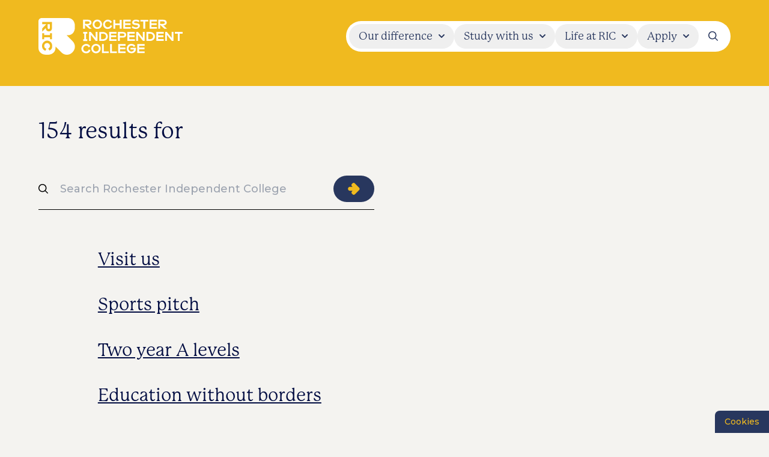

--- FILE ---
content_type: text/html; charset=UTF-8
request_url: https://rochester-college.org.uk/search?q&page=5
body_size: 22855
content:







<!DOCTYPE html>
<html lang="en-gb" dir="ltr" class="no-js">
	<head>
		<meta charset="utf-8" />
<meta name="viewport"
	content="width=device-width, initial-scale=1"
	viewport-fit="cover" />

	<!-- Google Tag Manager -->
	<script>
		(function (w, d, s, l, i) { w[l] = w[l] || []; w[l].push({ 'gtm.start': new
		Date().getTime(), event: 'gtm.js' }); var f = d.getElementsByTagName(s)[0],
		j = d.createElement(s), dl = l != 'dataLayer' ? '&l=' + l : ''; j.async =
		true; j.src = 'https://www.googletagmanager.com/gtm.js?id=' + i + dl;
		f.parentNode.insertBefore(j, f); })(window, document, 'script', 'dataLayer',
		'GTM-NQBT6P4N');
	</script>
	<!-- End Google Tag Manager -->




<link rel="apple-touch-icon" sizes="180x180" href="https://rochester-college.org.uk/dist/favicon/apple-touch-icon.png">
<link rel="icon" type="image/png" sizes="32x32" href="https://rochester-college.org.uk/dist/favicon/favicon-32x32.png">
<link rel="icon" type="image/png" sizes="192x192" href="https://rochester-college.org.uk/dist/favicon/android-chrome-192x192.png">
<link rel="icon" type="image/png" sizes="16x16" href="https://rochester-college.org.uk/dist/favicon/favicon-16x16.png">
<link rel="manifest" href="https://rochester-college.org.uk/dist/favicon/site.webmanifest">
<link rel="mask-icon" href="https://rochester-college.org.uk/dist/favicon/safari-pinned-tab.svg" color="#28375e">
<meta name="msapplication-TileColor" content="#28375e">
<meta name="theme-color" content="#ffffff">

<meta content="telephone=no" name="format-detection" />

<link rel="preconnect" href="https://fonts.googleapis.com" />
<link rel="preconnect" href="https://fonts.gstatic.com" crossorigin />
<link href="https://fonts.googleapis.com/css2?family=Montserrat:wght@400..700&display=swap"
	rel="stylesheet" />

<script>
	document.documentElement.classList.remove('no-js');
</script>

<script type="module">!function(){const e=document.createElement("link").relList;if(!(e&&e.supports&&e.supports("modulepreload"))){for(const e of document.querySelectorAll('link[rel="modulepreload"]'))r(e);new MutationObserver((e=>{for(const o of e)if("childList"===o.type)for(const e of o.addedNodes)if("LINK"===e.tagName&&"modulepreload"===e.rel)r(e);else if(e.querySelectorAll)for(const o of e.querySelectorAll("link[rel=modulepreload]"))r(o)})).observe(document,{childList:!0,subtree:!0})}function r(e){if(e.ep)return;e.ep=!0;const r=function(e){const r={};return e.integrity&&(r.integrity=e.integrity),e.referrerpolicy&&(r.referrerPolicy=e.referrerpolicy),"use-credentials"===e.crossorigin?r.credentials="include":"anonymous"===e.crossorigin?r.credentials="omit":r.credentials="same-origin",r}(e);fetch(e.href,r)}}();</script>
<script type="module" src="https://rochester-college.org.uk/vite/assets/app.f81b56a7.js" crossorigin onload="e=new CustomEvent(&#039;vite-script-loaded&#039;, {detail:{path: &#039;src/js/app.js&#039;}});document.dispatchEvent(e);"></script>
<link href="https://rochester-college.org.uk/vite/assets/app.d2637930.css" rel="stylesheet">

	<title>Private Boarding &amp; Day School in Kent | Rochester Independent College</title><meta name="generator" content="SEOmatic">
<meta name="description" content="Looking for a private school offering a different approach? We are an independent secondary school and sixth form based in Kent, near London. Find out…">
<meta name="referrer" content="no-referrer-when-downgrade">
<meta name="robots" content="noindex, nofollow">
<meta content="en_GB" property="og:locale">
<meta content="Rochester Independent College" property="og:site_name">
<meta content="website" property="og:type">
<meta content="https://rochester-college.org.uk/search" property="og:url">
<meta content="Private Boarding &amp; Day School in Kent" property="og:title">
<meta content="Looking for a private school offering a different approach? We are an independent secondary school and sixth form based in Kent, near London. Find out…" property="og:description">
<meta content="https://rochester-college.transforms.svdcdn.com/production/RIC-social-image.png?w=1200&amp;h=630&amp;q=82&amp;auto=format&amp;fit=crop&amp;dm=1719578860&amp;s=ae606ab31c1eb035083f454f39dc8a2e" property="og:image">
<meta content="1200" property="og:image:width">
<meta content="630" property="og:image:height">
<meta content="Rochester Independent College logo" property="og:image:alt">
<meta name="twitter:card" content="summary">
<meta name="twitter:creator" content="@">
<meta name="twitter:title" content="Private Boarding &amp; Day School in Kent">
<meta name="twitter:description" content="Looking for a private school offering a different approach? We are an independent secondary school and sixth form based in Kent, near London. Find out…">
<meta name="twitter:image" content="https://rochester-college.transforms.svdcdn.com/production/RIC-social-image.png?w=1200&amp;h=630&amp;q=82&amp;auto=format&amp;fit=crop&amp;dm=1719578860&amp;s=ae606ab31c1eb035083f454f39dc8a2e">
<meta name="twitter:image:width" content="1200">
<meta name="twitter:image:height" content="630">
<meta name="twitter:image:alt" content="Rochester Independent College logo">
<meta name="google-site-verification" content="2QaOe-OnrLpC5EjyesqMh2ingRBQgntXRMvbb7Ll2PI">
<link href="https://rochester-college.org.uk/" rel="home">
<link type="text/plain" href="https://rochester-college.org.uk/humans.txt" rel="author">
<script src="https://rochester-college.org.uk/cpresources/f2a8df15/js/base.min.js?v=1765964384"></script>
<script src="https://rochester-college.org.uk/cpresources/f2a8df15/js/cookies.min.js?v=1765964384"></script></head>

	<body id="body" data-namespace="search">
		<a id="skip-nav"
			class="sr-only"
			href="#page-wrapper"
			title="Skip to main content">
			Skip to main content
		</a>

					<!-- Google Tag Manager (noscript) -->
			<noscript>
				<iframe src="https://www.googletagmanager.com/ns.html?id=GTM-NQBT6P4N"
					height="0"
					width="0"
					style="display:none; visibility:hidden"></iframe>
			</noscript>
			<!-- End Google Tag Manager (noscript) -->
		
							

<header id="header"
	data-behaviour="Header"
	class="fixed top-0 left-0 z-40 w-full c-header">
	<div class="flex flex-wrap items-center justify-between wrapper">
		<a class="inline-block py-4 lg:py-[30px] w-[160px] lg:w-[180px] xl:w-[240px] 2xl:w-[280px] 3xl:w-[300px] 4xl:w-[340px] z-50 relative text-white c-header__logo"
			href="/"
			tabindex="0"
			title="Rochester Independent College Homepage">
				<svg class="block pointer-events-none fill-current flex-shrink-0" xmlns="http://www.w3.org/2000/svg" viewBox="0 0 280 70.7"><path d="m90.3 13.2 8.2 7.4h5l-7.1-6.5h.2c3.7 0 6.4-2.1 6.4-5.3s-2.1-5.5-6.3-5.5h-10v17.3h3.6v-7.4Zm0-6.7h6c1.8 0 3.1.9 3.1 2.3s-1.3 2.4-3.1 2.4h-6V6.5ZM114.3 21c5.6 0 9.1-4.3 9.1-9s-3.6-9-9.1-9-9.1 4.3-9.1 9 3.6 9 9.1 9Zm0-14.6c3.6 0 5.5 3 5.5 5.7s-2 5.7-5.5 5.7-5.5-3-5.5-5.7 2-5.7 5.5-5.7ZM134.6 21c4.5 0 7.3-2.7 8.5-5.9l-3.1-1.5c-.7 2-2.2 4.1-5.3 4.1s-5.6-2.6-5.6-5.6 2.2-5.6 5.6-5.6 4.2 1.7 4.9 3.3l3-2c-1.3-2.6-3.8-4.7-8-4.7s-9.1 4.2-9.1 9 3.5 9 9.1 9ZM149.1 13.6h8.8v7h3.6V3.4h-3.6v7h-8.8v-7h-3.6v17.3h3.6v-7ZM179.2 17.4h-10.8v-4.1h10.3V10h-10.3V6.6h10.7V3.3h-14.3v17.3h14.4v-3.3ZM197 15c0-2.9-2.1-4.6-5.7-4.9l-3.2-.3c-1.6-.2-2.4-.6-2.4-1.7s1.5-1.9 3.6-1.9 3.6.5 5.2 1.7l1.7-2.8c-1.8-1.4-3.9-2-6.9-2-4.3 0-7.2 2.1-7.2 5.4s2 4.4 5.3 4.7l3.4.4c1.9.2 2.6.8 2.6 1.9 0 1.6-1.7 2.4-4 2.4s-4.8-.8-6.6-2.4l-1.7 2.8c1.9 1.6 5 2.7 8.3 2.7s7.5-2.3 7.5-6ZM213.1 3.4H198v3.3h5.7v14h3.6v-14h5.8V3.4ZM230.1 17.4h-10.8v-4.1h10.3V10h-10.3V6.6H230V3.3h-14.3v17.3h14.4v-3.3ZM242.5 14.1h.2c3.7 0 6.4-2.1 6.4-5.3s-2.1-5.5-6.3-5.5h-10v17.3h3.6v-7.4l8.2 7.4h5l-7.1-6.5Zm-6.1-2.9V6.5h6c1.8 0 3.1.9 3.1 2.3s-1.3 2.4-3.1 2.4h-6ZM92.6 64.5c-3.4 0-5.6-2.6-5.6-5.6s2.2-5.6 5.6-5.6 4.2 1.7 4.9 3.3l3-2c-1.3-2.6-3.8-4.7-8-4.7s-9.1 4.2-9.1 9 3.5 9 9.1 9 7.3-2.7 8.5-5.9l-3.1-1.5c-.7 2-2.2 4.1-5.3 4.1ZM111.8 49.9c-5.6 0-9.1 4.3-9.1 9s3.6 9 9.1 9 9.1-4.3 9.1-9-3.6-9-9.1-9Zm0 14.6c-3.5 0-5.5-3-5.5-5.7s2-5.7 5.5-5.7 5.5 3 5.5 5.7-2 5.7-5.5 5.7ZM126.9 50.2h-3.6v17.3h13.1v-3.3h-9.5v-14ZM142.7 50.2h-3.6v17.3h13.1v-3.3h-9.5v-14ZM158.5 60.2h10.3v-3.3h-10.3v-3.4h10.7v-3.3h-14.3v17.3h14.4v-3.3h-10.8v-4.1ZM178.9 60.7h6.7c-.4 2-2 3.9-5 3.9S175 62 175 58.9s2.1-5.7 5.5-5.7 3.9 1.2 4.8 2.6l2.8-2.1c-1.3-2.2-3.8-3.9-7.6-3.9-5.5 0-9.1 4.2-9.1 9s3.4 9 9.3 9 8.6-3.8 8.6-8.7v-1.6h-10.4v3.2ZM195.5 60.2h10.3v-3.3h-10.3v-3.4h10.7v-3.3h-14.3v17.3h14.4v-3.3h-10.8v-4.1ZM264.9 26.8v3.3h5.8v14h3.6v-14h5.7v-3.3h-15.1ZM114.7 44.1V26.8h-3.5v11.7l-9.5-11.7h-3.3v17.3h3.4V32.4l9.5 11.7h3.3ZM118.1 44.1h7c5.9 0 9.6-3.8 9.6-8.6s-3.7-8.6-9.6-8.6h-7v17.3Zm3.6-14.1h3.1c4 0 6.4 2.3 6.4 5.4s-2.4 5.4-6.4 5.4h-3.1V30ZM151.7 40.8h-10.8v-4.1h10.3v-3.3h-10.3V30h10.7v-3.3h-14.3V44h14.4v-3.3ZM164.4 26.8h-10v17.3h3.6v-6.4h6.4c3.7 0 6-2.2 6-5.4s-2.3-5.4-6-5.4Zm-.5 7.7H158v-4.6h5.9c1.8 0 3 .9 3 2.3s-1.2 2.3-3 2.3ZM187.1 30.1v-3.3h-14.3v17.3h14.4v-3.3h-10.8v-4.1h10.3v-3.3h-10.3V30h10.7ZM193.4 32.3l9.5 11.7h3.3V26.7h-3.5v11.7l-9.5-11.7h-3.3V44h3.4V32.3ZM216.6 26.8h-7v17.3h7c5.9 0 9.6-3.8 9.6-8.6s-3.7-8.6-9.6-8.6Zm-.3 14h-3.1V30h3.1c4 0 6.4 2.3 6.4 5.4s-2.4 5.4-6.4 5.4ZM232.5 36.7h10.3v-3.3h-10.3V30h10.7v-3.3h-14.3V44h14.4v-3.3h-10.8v-4.1ZM258.9 38.5l-9.5-11.7h-3.3v17.3h3.4V32.4l9.5 11.7h3.3V26.8h-3.5v11.7ZM94.7 30.1v-3.3h-7.9v3.3H89v10.8h-2.2v3.3h7.9v-3.3h-2.2V30.1h2.2ZM20.1 21.2c1.4 0 2.2-1.2 2.2-3.1v-6.2h-4.5v6.2c0 1.8.7 3.1 2.3 3.1Z"/><path d="M66.4 44.8 54.7 33.1h2.9c7.2 0 13.1-5.7 13.1-14.9v-4.5C70.1 5.2 64.5 0 57.6 0H6.3C2.8 0 0 2.8 0 6.3v51.3c0 7.2 5.7 13.1 14.9 13.1h4.5c8.5-.6 13.7-6.2 13.7-13.1v-2.9l11.7 11.7c5.8 5.8 15.1 5.8 20.8 0l.8-.8c5.8-5.8 5.8-15.1 0-20.8ZM7.3 20l8-8.1h-8V7.4h19v11.2c0 4.8-2.4 7.1-6.2 7.1s-5.6-2.6-5.9-6.2l-6.9 6.8v-6.4Zm0 9.2h3.9v3.5h11.2v-3.5h3.9v11.6h-3.9v-3.6H11.2v3.6H7.3V29.2Zm14.1 33.4-2.5-3.8c1.6-.7 3.5-2.4 3.5-5s-2.5-5.6-5.6-5.6-5.6 2.2-5.6 5.6 2.1 4.8 4.2 5.4l-1.9 3.9c-3.6-1.3-6.6-4.4-6.6-9.5s4.6-10.1 9.9-10.1 9.9 4 9.9 10.1-2.4 7.5-5.2 8.9Z"/></svg>
			<span class="sr-only">Rochester Independent College</span>
		</a>

		<div class="inline-flex gap-4 lg:hidden z-[41]">
						<button data-nav-search
				class="relative inline-flex items-center justify-center w-10 h-10 transition-colors duration-150 bg-white rounded-md text-navy focus:bg-yellow hover:bg-yellow"
				title="Open search menu">
					<svg class="block pointer-events-none fill-current flex-shrink-0 w-5 h-5" xmlns="http://www.w3.org/2000/svg" viewBox="0 0 16 16"><path d="M6.7 13.4c1.5 0 3-.5 4.2-1.5L15 16l1.1-1.1-4.1-4.1c2.3-2.9 1.8-7.1-1.1-9.4C8-.8 3.7-.4 1.4 2.5-.8 5.4-.4 9.7 2.5 11.9c1.2.9 2.7 1.5 4.2 1.5Zm0-11.9c2.8 0 5.2 2.3 5.2 5.2s-2.3 5.2-5.2 5.2-5.1-2.4-5.1-5.2 2.3-5.2 5.1-5.2Z"/></svg>
			</button>

						

<button class="o-burger h-10 w-10 rounded-md bg-white inline-flex items-center relative focus:bg-yellow hover:bg-yellow transition-colors duration-150 "
	for="burger-checkbox"
	data-menu-opener
	title="Open primary menu"
	data-target="primary-navigation"
	aria-label="Menu">
	<span class="o-burger__bar"></span>
</button>
		</div>

				<nav class="c-nav bg-grey-light font-heading lg:rounded-[100px] lg:bg-white"
			data-behaviour="Accordions"
			data-config="&#x7B;&quot;closeOthers&quot;&#x3A;1&#x7D;"
			id="primary-navigation">
			<ul role="menubar"
				aria-label="Primary Navigation"
				class="c-nav__list">
																			
					<li class="c-nav__item c-nav__item--primary relative lg:static c-nav__item--children">
													<button class="c-nav__link collapsed "
								data-nav-primary
								data-bs-toggle="collapse"
								data-bs-parent=".c-nav__list"
								data-bs-target="#accordion-our-difference"
								aria-expanded="false"
								aria-controls="accordion-our-difference">
								<span class="pointer-events-none c-nav__link__text">
									Our difference
								</span>
								<span class="pointer-events-none c-nav__link__icon lg:ml-2.5">
										<svg class="block pointer-events-none fill-current flex-shrink-0 w-[14px] lg:h-[6px] h-2 lg:w-2.5" xmlns="http://www.w3.org/2000/svg" viewBox="0 0 9.9 6"><path d="M.2.3c.4-.3 1-.3 1.4 0l3.3 3.3L8.2.3c.4-.4 1-.4 1.4 0 .4.4.4 1 0 1.4l-4 4c-.4.4-1 .4-1.4 0l-4-4C0 1.3 0 .7.2.3Z"/></svg>
								</span>
							</button>

														<span id="accordion-our-difference"
								class="w-full accordion-collapse collapse c-nav__subwrapper "
								aria-labelledby="accordion-our-difference"
								data-bs-parent="#primary-navigation">
								<span class="block c-nav__subwrapper-inner lg:py-4">
									<ul class="lg:columns-2 lg:px-4">
																					<li class="c-nav__item">
												<a href="https://rochester-college.org.uk/our-difference/welcome"
													title="Welcome to RIC"
													class="c-nav__link">
													<span class="c-nav__link__text">
														Welcome to RIC
													</span>
												</a>
											</li>
																					<li class="c-nav__item">
												<a href="https://rochester-college.org.uk/our-difference/the-ric-way"
													title="The RIC way"
													class="c-nav__link">
													<span class="c-nav__link__text">
														The RIC way
													</span>
												</a>
											</li>
																					<li class="c-nav__item">
												<a href="https://rochester-college.org.uk/our-difference/good-schools-guide"
													title="Good Schools Guide"
													class="c-nav__link">
													<span class="c-nav__link__text">
														Good Schools Guide
													</span>
												</a>
											</li>
																					<li class="c-nav__item">
												<a href="https://rochester-college.org.uk/our-difference/sustainability"
													title="Sustainability"
													class="c-nav__link">
													<span class="c-nav__link__text">
														Sustainability
													</span>
												</a>
											</li>
																					<li class="c-nav__item">
												<a href="https://rochester-college.org.uk/our-difference/diversity-and-inclusion"
													title="Diversity and inclusion"
													class="c-nav__link">
													<span class="c-nav__link__text">
														Diversity and inclusion
													</span>
												</a>
											</li>
																					<li class="c-nav__item">
												<a href="https://rochester-college.org.uk/our-difference/ric-people"
													title="RIC people"
													class="c-nav__link">
													<span class="c-nav__link__text">
														RIC people
													</span>
												</a>
											</li>
																					<li class="c-nav__item">
												<a href="https://rochester-college.org.uk/our-difference/40th-birthday-and-history"
													title="RIC history"
													class="c-nav__link">
													<span class="c-nav__link__text">
														RIC history
													</span>
												</a>
											</li>
																					<li class="c-nav__item">
												<a href="https://rochester-college.org.uk/our-difference/alumni"
													title="Alumni"
													class="c-nav__link">
													<span class="c-nav__link__text">
														Alumni
													</span>
												</a>
											</li>
																					<li class="c-nav__item">
												<a href="https://rochester-college.org.uk/our-difference/college-aims-and-boarding-principles-2"
													title="RIC aims and boarding principles"
													class="c-nav__link">
													<span class="c-nav__link__text">
														RIC aims and boarding principles
													</span>
												</a>
											</li>
																					<li class="c-nav__item">
												<a href="https://rochester-college.org.uk/our-difference/dukes-education"
													title="Dukes Education"
													class="c-nav__link">
													<span class="c-nav__link__text">
														Dukes Education
													</span>
												</a>
											</li>
																			</ul>
								</span>
							</span>
											</li>
																			
					<li class="c-nav__item c-nav__item--primary relative lg:static c-nav__item--children">
													<button class="c-nav__link collapsed "
								data-nav-primary
								data-bs-toggle="collapse"
								data-bs-parent=".c-nav__list"
								data-bs-target="#accordion-study-with-us"
								aria-expanded="false"
								aria-controls="accordion-study-with-us">
								<span class="pointer-events-none c-nav__link__text">
									Study with us
								</span>
								<span class="pointer-events-none c-nav__link__icon lg:ml-2.5">
										<svg class="block pointer-events-none fill-current flex-shrink-0 w-[14px] lg:h-[6px] h-2 lg:w-2.5" xmlns="http://www.w3.org/2000/svg" viewBox="0 0 9.9 6"><path d="M.2.3c.4-.3 1-.3 1.4 0l3.3 3.3L8.2.3c.4-.4 1-.4 1.4 0 .4.4.4 1 0 1.4l-4 4c-.4.4-1 .4-1.4 0l-4-4C0 1.3 0 .7.2.3Z"/></svg>
								</span>
							</button>

														<span id="accordion-study-with-us"
								class="w-full accordion-collapse collapse c-nav__subwrapper "
								aria-labelledby="accordion-study-with-us"
								data-bs-parent="#primary-navigation">
								<span class="block c-nav__subwrapper-inner lg:py-4">
									<ul class="lg:columns-2 lg:px-4">
																					<li class="c-nav__item">
												<a href="https://rochester-college.org.uk/study-with-us/lower-school"
													title="Lower school (years 7-11)"
													class="c-nav__link">
													<span class="c-nav__link__text">
														Lower school (years 7-11)
													</span>
												</a>
											</li>
																					<li class="c-nav__item">
												<a href="https://rochester-college.org.uk/study-with-us/sixth-form"
													title="Sixth form"
													class="c-nav__link">
													<span class="c-nav__link__text">
														Sixth form
													</span>
												</a>
											</li>
																					<li class="c-nav__item">
												<a href="https://rochester-college.org.uk/study-with-us/courses"
													title="Courses"
													class="c-nav__link">
													<span class="c-nav__link__text">
														Courses
													</span>
												</a>
											</li>
																					<li class="c-nav__item">
												<a href="https://rochester-college.org.uk/study-with-us/subject-list"
													title="Subject list: Browse our Curriculum"
													class="c-nav__link">
													<span class="c-nav__link__text">
														Subject list: Browse our Curriculum
													</span>
												</a>
											</li>
																					<li class="c-nav__item">
												<a href="https://rochester-college.org.uk/study-with-us/futures"
													title="Futures"
													class="c-nav__link">
													<span class="c-nav__link__text">
														Futures
													</span>
												</a>
											</li>
																					<li class="c-nav__item">
												<a href="https://rochester-college.org.uk/study-with-us/courses/creative-arts_courses"
													title="Creative arts courses"
													class="c-nav__link">
													<span class="c-nav__link__text">
														Creative arts courses
													</span>
												</a>
											</li>
																					<li class="c-nav__item">
												<a href="https://rochester-college.org.uk/study-with-us/courses/medicine-and-stem"
													title="STEM and medical prep"
													class="c-nav__link">
													<span class="c-nav__link__text">
														STEM and medical prep
													</span>
												</a>
											</li>
																					<li class="c-nav__item">
												<a href="https://rochester-college.org.uk/study-with-us/retakes"
													title="Retakes"
													class="c-nav__link">
													<span class="c-nav__link__text">
														Retakes
													</span>
												</a>
											</li>
																			</ul>
								</span>
							</span>
											</li>
																			
					<li class="c-nav__item c-nav__item--primary relative lg:static c-nav__item--children">
													<button class="c-nav__link collapsed "
								data-nav-primary
								data-bs-toggle="collapse"
								data-bs-parent=".c-nav__list"
								data-bs-target="#accordion-life-at-ric"
								aria-expanded="false"
								aria-controls="accordion-life-at-ric">
								<span class="pointer-events-none c-nav__link__text">
									Life at RIC
								</span>
								<span class="pointer-events-none c-nav__link__icon lg:ml-2.5">
										<svg class="block pointer-events-none fill-current flex-shrink-0 w-[14px] lg:h-[6px] h-2 lg:w-2.5" xmlns="http://www.w3.org/2000/svg" viewBox="0 0 9.9 6"><path d="M.2.3c.4-.3 1-.3 1.4 0l3.3 3.3L8.2.3c.4-.4 1-.4 1.4 0 .4.4.4 1 0 1.4l-4 4c-.4.4-1 .4-1.4 0l-4-4C0 1.3 0 .7.2.3Z"/></svg>
								</span>
							</button>

														<span id="accordion-life-at-ric"
								class="w-full accordion-collapse collapse c-nav__subwrapper "
								aria-labelledby="accordion-life-at-ric"
								data-bs-parent="#primary-navigation">
								<span class="block c-nav__subwrapper-inner lg:py-4">
									<ul class="lg:columns-2 lg:px-4">
																					<li class="c-nav__item">
												<a href="https://rochester-college.org.uk/life-at-ric/our-campus"
													title="Our campus"
													class="c-nav__link">
													<span class="c-nav__link__text">
														Our campus
													</span>
												</a>
											</li>
																					<li class="c-nav__item">
												<a href="https://rochester-college.org.uk/life-at-ric/supporting-students"
													title="Supporting students"
													class="c-nav__link">
													<span class="c-nav__link__text">
														Supporting students
													</span>
												</a>
											</li>
																					<li class="c-nav__item">
												<a href="https://rochester-college.org.uk/life-at-ric/boarding"
													title="Boarding"
													class="c-nav__link">
													<span class="c-nav__link__text">
														Boarding
													</span>
												</a>
											</li>
																					<li class="c-nav__item">
												<a href="https://rochester-college.org.uk/life-at-ric/extra-curricular"
													title="Extra curricular"
													class="c-nav__link">
													<span class="c-nav__link__text">
														Extra curricular
													</span>
												</a>
											</li>
																					<li class="c-nav__item">
												<a href="https://rochester-college.org.uk/life-at-ric/sport"
													title="Sport"
													class="c-nav__link">
													<span class="c-nav__link__text">
														Sport
													</span>
												</a>
											</li>
																					<li class="c-nav__item">
												<a href="https://rochester-college.org.uk/life-at-ric/international-students"
													title="International Students"
													class="c-nav__link">
													<span class="c-nav__link__text">
														International Students
													</span>
												</a>
											</li>
																					<li class="c-nav__item">
												<a href="https://rochester-college.org.uk/life-at-ric/discover-rochester"
													title="Discover Rochester"
													class="c-nav__link">
													<span class="c-nav__link__text">
														Discover Rochester
													</span>
												</a>
											</li>
																					<li class="c-nav__item">
												<a href="https://rochester-college.org.uk/life-at-ric/testimonials"
													title="Testimonials"
													class="c-nav__link">
													<span class="c-nav__link__text">
														Testimonials
													</span>
												</a>
											</li>
																					<li class="c-nav__item">
												<a href="https://rochester-college.org.uk/life-at-ric/term-dates-2"
													title="Term dates"
													class="c-nav__link">
													<span class="c-nav__link__text">
														Term dates
													</span>
												</a>
											</li>
																			</ul>
								</span>
							</span>
											</li>
																			
					<li class="c-nav__item c-nav__item--primary relative lg:static c-nav__item--children">
													<button class="c-nav__link collapsed "
								data-nav-primary
								data-bs-toggle="collapse"
								data-bs-parent=".c-nav__list"
								data-bs-target="#accordion-apply"
								aria-expanded="false"
								aria-controls="accordion-apply">
								<span class="pointer-events-none c-nav__link__text">
									Apply
								</span>
								<span class="pointer-events-none c-nav__link__icon lg:ml-2.5">
										<svg class="block pointer-events-none fill-current flex-shrink-0 w-[14px] lg:h-[6px] h-2 lg:w-2.5" xmlns="http://www.w3.org/2000/svg" viewBox="0 0 9.9 6"><path d="M.2.3c.4-.3 1-.3 1.4 0l3.3 3.3L8.2.3c.4-.4 1-.4 1.4 0 .4.4.4 1 0 1.4l-4 4c-.4.4-1 .4-1.4 0l-4-4C0 1.3 0 .7.2.3Z"/></svg>
								</span>
							</button>

														<span id="accordion-apply"
								class="w-full accordion-collapse collapse c-nav__subwrapper "
								aria-labelledby="accordion-apply"
								data-bs-parent="#primary-navigation">
								<span class="block c-nav__subwrapper-inner lg:py-4">
									<ul class="lg:columns-2 lg:px-4">
																					<li class="c-nav__item">
												<a href="https://rochester-college.org.uk/apply/admissions"
													title="Admissions"
													class="c-nav__link">
													<span class="c-nav__link__text">
														Admissions
													</span>
												</a>
											</li>
																					<li class="c-nav__item">
												<a href="https://rochester-college.org.uk/apply/open-events"
													title="Open events"
													class="c-nav__link">
													<span class="c-nav__link__text">
														Open events
													</span>
												</a>
											</li>
																					<li class="c-nav__item">
												<a href="https://rochester-college.org.uk/apply/scholarships"
													title="Scholarships &amp; Bursaries"
													class="c-nav__link">
													<span class="c-nav__link__text">
														Scholarships &amp; Bursaries
													</span>
												</a>
											</li>
																					<li class="c-nav__item">
												<a href="https://rochester-college.org.uk/apply/faqs"
													title="FAQs"
													class="c-nav__link">
													<span class="c-nav__link__text">
														FAQs
													</span>
												</a>
											</li>
																					<li class="c-nav__item">
												<a href="https://rochester-college.org.uk/apply/admissions/fees"
													title="Fees"
													class="c-nav__link">
													<span class="c-nav__link__text">
														Fees
													</span>
												</a>
											</li>
																					<li class="c-nav__item">
												<a href="https://rochester-college.org.uk/apply/visit-us"
													title="Visit us"
													class="c-nav__link">
													<span class="c-nav__link__text">
														Visit us
													</span>
												</a>
											</li>
																					<li class="c-nav__item">
												<a href="https://apply.rochester-college.org.uk/apply/"
													title="Apply now"
													class="c-nav__link">
													<span class="c-nav__link__text">
														Apply now
													</span>
												</a>
											</li>
																					<li class="c-nav__item">
												<a href="https://apply.rochester-college.org.uk/"
													title="Enquire now"
													class="c-nav__link">
													<span class="c-nav__link__text">
														Enquire now
													</span>
												</a>
											</li>
																			</ul>
								</span>
							</span>
											</li>
				
								<li class="c-nav__item c-nav__item--primary c-nav__item--search">
					<a data-nav-search
						href="https://rochester-college.org.uk/search"
						title="Search"
						class="c-nav__link text-navy collapsed">
							<svg class="block pointer-events-none fill-current flex-shrink-0 w-4 h-4" xmlns="http://www.w3.org/2000/svg" viewBox="0 0 16 16"><path d="M6.7 13.4c1.5 0 3-.5 4.2-1.5L15 16l1.1-1.1-4.1-4.1c2.3-2.9 1.8-7.1-1.1-9.4C8-.8 3.7-.4 1.4 2.5-.8 5.4-.4 9.7 2.5 11.9c1.2.9 2.7 1.5 4.2 1.5Zm0-11.9c2.8 0 5.2 2.3 5.2 5.2s-2.3 5.2-5.2 5.2-5.1-2.4-5.1-5.2 2.3-5.2 5.1-5.2Z"/></svg>
						<span class="sr-only">Search</span>
					</a>
				</li>
			</ul>
		</nav>
	</div>

	<div class="c-header__dropdown block fixed z-10 bg-white top-0 left-0 w-full _h-[440px] rounded-b-[3rem] invisible opacity-0 translate-y-1 transform transition-all duration-150">
				
		<div class="relative pb-16 c-header__search wrapper md:pb-20 lg:pb-40">
			<div class="flex justify-end pt-[160px] w-full max-w-[657px] mr-0 ml-auto">
				<form action="/search"
					class="relative flex items-baseline justify-between w-full pb-5 delay-100 border-b border-black lg:invisible lg:opacity-0 lg:translate-y-1 lg:transform lg:transition-all lg:duration-150 lg:bg-transparent header-search">
					<div class="relative flex items-center w-full">
						<span class="absolute left-0 top-0 flex items-center justify-start pointer-events-none h-full w-[26px] lg:w-[38px]">
								<svg class="block pointer-events-none fill-current flex-shrink-0 w-4 h-4" xmlns="http://www.w3.org/2000/svg" viewBox="0 0 16 16"><path d="M6.7 13.4c1.5 0 3-.5 4.2-1.5L15 16l1.1-1.1-4.1-4.1c2.3-2.9 1.8-7.1-1.1-9.4C8-.8 3.7-.4 1.4 2.5-.8 5.4-.4 9.7 2.5 11.9c1.2.9 2.7 1.5 4.2 1.5Zm0-11.9c2.8 0 5.2 2.3 5.2 5.2s-2.3 5.2-5.2 5.2-5.1-2.4-5.1-5.2 2.3-5.2 5.1-5.2Z"/></svg>
						</span>

						<input type="text"
							class="w-full text-md text-navy pl-[26px] lg:pl-[38px] cursor-pointer"
							name="q"
							required
							placeholder="Search the site"
							value="" />

						<button type="submit" class="o-btn o-btn--arrow">
							<span class="o-btn__icon"></span>
						</button>
					</div>
				</form>
			</div>
		</div>
	</div>
</header>
		
				<div class="relative z-30 flex flex-wrap content-between w-full min-h-screen">
			<main id="page-wrapper" class="w-full bg-grey-light">
						<header class="c-hero w-full pt-[53px] border-yellow border-t-[83px] lg:border-t-[143px]">
			<h1 class="sr-only">
				Search
			</h1>
		</header>
	
										<div class="relative w-full" id="Search" data-behaviour="Search">
			<div id="component-zmgben" class="sprig-component" data-hx-target="this" data-hx-include="this" data-hx-trigger="refresh" data-hx-get="https://rochester-college.org.uk/index.php/actions/sprig-core/components/render" data-hx-vals="{&quot;sprig:config&quot;:&quot;8db1388c68a9d443d27630fa9eaa0fddddaeddf9ee0ad2f1de891a06874f7fcc{\u0022id\u0022:\u0022component-zmgben\u0022,\u0022siteId\u0022:3,\u0022template\u0022:\u0022\\\/_sprig\\\/search\u0022}&quot;}">




<div class="relative wrapper g-grid">
	<div class="w-full lg:col-span-6 3xl:col-span-5">
				<p data-count class="h5" data-query="">
			154 results for
		</p>

				<form class="flex items-center py-3 border-b border-black" sprig s-replace="#results" data-hx-get="https://rochester-college.org.uk/index.php/actions/sprig-core/components/render" data-hx-select="#results" data-hx-target="#results" data-hx-swap="outerHTML" data-sprig-parsed>
			<label for="search" class="flex items-center cursor-pointer o-label grow">
				<span class="sr-only">Search</span>

				<svg xmlns="http://www.w3.org/2000/svg"
					xml:space="preserve"
					viewBox="0 0 16 16"
					class="flex-shrink-0 w-4 h-4 pointer-events-none">
					<path d="M6.7 13.4c1.5 0 3-.5 4.2-1.5L15 16l1.1-1.1-4.1-4.1c2.3-2.9 1.8-7.1-1.1-9.4C8-.8 3.7-.4 1.4 2.5-.9 5.4-.4 9.6 2.5 11.9c1.2 1 2.7 1.5 4.2 1.5zm0-11.9c2.8 0 5.2 2.3 5.2 5.2 0 2.8-2.3 5.2-5.2 5.2-2.8 0-5.2-2.3-5.2-5.2.1-2.8 2.4-5.2 5.2-5.2z" />
				</svg>

				<input id="search" class="py-1.5 w-full px-5 bg-transparent" name="q" value placeholder="Search Rochester Independent College" sprig required s-trigger="keyup delay:300ms" autofocus data-hx-get="https://rochester-college.org.uk/index.php/actions/sprig-core/components/render" data-hx-trigger="keyup delay:300ms" data-sprig-parsed>
			</label>

			<button class="o-btn o-btn--arrow" title="Search">
				<span class="o-btn__icon"></span>
				<span class="sr-only">Search</span>
			</button>
		</form>
	</div>
</div>

<div id="results"
	class="py-[5vw] wrapper g-grid"
	data-results="154">
	<div class="lg:col-span-10 lg:col-start-2 3xl:col-span-8 3xl:col-start-3">
		<div class="w-full space-y-[3vw]">
												<div class="relative w-full group">
						<a href="https://rochester-college.org.uk/apply/visit-us"
							title="Visit us"
							class="absolute inset-0 z-10 w-full h-full">

						</a>

						<div class="space-y-2.5">
							<h3 class="mb-0 underline transition-colors duration-150 h6 group-hover:text-electric group-focus:text-electric">
								Visit us
							</h3>

																				</div>
					</div>
									<div class="relative w-full group">
						<a href="https://rochester-college.org.uk/life-at-ric/our-campus/muga"
							title="Sports pitch"
							class="absolute inset-0 z-10 w-full h-full">

						</a>

						<div class="space-y-2.5">
							<h3 class="mb-0 underline transition-colors duration-150 h6 group-hover:text-electric group-focus:text-electric">
								Sports pitch
							</h3>

																				</div>
					</div>
									<div class="relative w-full group">
						<a href="https://rochester-college.org.uk/study-with-us/courses/two-year-a-levels"
							title="Two year A levels"
							class="absolute inset-0 z-10 w-full h-full">

						</a>

						<div class="space-y-2.5">
							<h3 class="mb-0 underline transition-colors duration-150 h6 group-hover:text-electric group-focus:text-electric">
								Two year A levels
							</h3>

																				</div>
					</div>
									<div class="relative w-full group">
						<a href="https://rochester-college.org.uk/education-without-borders"
							title="Education without borders"
							class="absolute inset-0 z-10 w-full h-full">

						</a>

						<div class="space-y-2.5">
							<h3 class="mb-0 underline transition-colors duration-150 h6 group-hover:text-electric group-focus:text-electric">
								Education without borders
							</h3>

																				</div>
					</div>
									<div class="relative w-full group">
						<a href="https://rochester-college.org.uk/apply/scholarships"
							title="Scholarships &amp; Bursaries"
							class="absolute inset-0 z-10 w-full h-full">

						</a>

						<div class="space-y-2.5">
							<h3 class="mb-0 underline transition-colors duration-150 h6 group-hover:text-electric group-focus:text-electric">
								Scholarships &amp; Bursaries
							</h3>

																				</div>
					</div>
									<div class="relative w-full group">
						<a href="https://rochester-college.org.uk/life-at-ric/extra-curricular"
							title="Extra Curricular"
							class="absolute inset-0 z-10 w-full h-full">

						</a>

						<div class="space-y-2.5">
							<h3 class="mb-0 underline transition-colors duration-150 h6 group-hover:text-electric group-focus:text-electric">
								Extra Curricular
							</h3>

																				</div>
					</div>
									<div class="relative w-full group">
						<a href="https://rochester-college.org.uk/our-difference/good-schools-guide"
							title="Good Schools Guide"
							class="absolute inset-0 z-10 w-full h-full">

						</a>

						<div class="space-y-2.5">
							<h3 class="mb-0 underline transition-colors duration-150 h6 group-hover:text-electric group-focus:text-electric">
								Good Schools Guide
							</h3>

																						<span class="block">2024 Review</span>
													</div>
					</div>
									<div class="relative w-full group">
						<a href="https://rochester-college.org.uk/life-at-ric/our-campus/gym"
							title="Gym"
							class="absolute inset-0 z-10 w-full h-full">

						</a>

						<div class="space-y-2.5">
							<h3 class="mb-0 underline transition-colors duration-150 h6 group-hover:text-electric group-focus:text-electric">
								Gym
							</h3>

																				</div>
					</div>
									<div class="relative w-full group">
						<a href="https://rochester-college.org.uk/study-with-us/courses/fast-track-one-year-a-levels"
							title="Fast track one year A levels"
							class="absolute inset-0 z-10 w-full h-full">

						</a>

						<div class="space-y-2.5">
							<h3 class="mb-0 underline transition-colors duration-150 h6 group-hover:text-electric group-focus:text-electric">
								Fast track one year A levels
							</h3>

																				</div>
					</div>
									<div class="relative w-full group">
						<a href="https://rochester-college.org.uk/life-at-ric/our-campus/10-computer-science"
							title="Computer Science"
							class="absolute inset-0 z-10 w-full h-full">

						</a>

						<div class="space-y-2.5">
							<h3 class="mb-0 underline transition-colors duration-150 h6 group-hover:text-electric group-focus:text-electric">
								Computer Science
							</h3>

																				</div>
					</div>
				
													

<nav class="w-full">
	<ul class="flex flex-wrap items-center justify-start c-pagination">
										<li class="c-pagination__item">
				<a class="uppercase c-pagination__link" href="https://rochester-college.org.uk/search?q&amp;page=1" title="Page 1" sprig s-push-url="https://rochester-college.org.uk/search?q&amp;page=1" s-vals="{&quot;q&quot;:&quot;&quot;,&quot;page&quot;:1}" data-hx-get="https://rochester-college.org.uk/index.php/actions/sprig-core/components/render" data-hx-push-url="https://rochester-college.org.uk/search?q&amp;page=1" data-hx-vals="{&quot;q&quot;:&quot;&quot;,&quot;page&quot;:1}" data-sprig-parsed>
					<span class="sr-only">First page</span>
						<svg class="block pointer-events-none fill-current flex-shrink-0 w-[18px] h-[18px]" xmlns="http://www.w3.org/2000/svg" viewBox="0 0 17.6 18"><path d="M.4 7.8s-.2.3-.2.4c-.3.8-.2 1.7.6 2.5l.9.9.3.3 5.3 5.3c.9.9 2.2 1.2 3.4 0l.9-.9c1.2-1.2.9-2.5 0-3.4l-.9-.9h4c1.6 0 2.9-1.3 2.9-2.9v-.2c0-1.6-1.3-2.9-2.9-2.9h-4l.9-.9c.9-.9 1.2-2.2 0-3.4l-.9-.9C9.5-.4 8.2-.1 7.3.8L1.7 6.5l-.9.9c-.1.2-.2.3-.4.4Z"/></svg>
				</a>
			</li>
		
															<li class="c-pagination__item">
					<a class="uppercase c-pagination__link c-pagination__link--number" href="https://rochester-college.org.uk/search?q&amp;page=3" title="Page 3" sprig s-push-url="https://rochester-college.org.uk/search?q&amp;page=3" s-vals="{&quot;q&quot;:&quot;&quot;,&quot;page&quot;:3}" data-hx-get="https://rochester-college.org.uk/index.php/actions/sprig-core/components/render" data-hx-push-url="https://rochester-college.org.uk/search?q&amp;page=3" data-hx-vals="{&quot;q&quot;:&quot;&quot;,&quot;page&quot;:3}" data-sprig-parsed>
						3
					</a>
				</li>
																<li class="c-pagination__item">
					<a class="uppercase c-pagination__link c-pagination__link--number" href="https://rochester-college.org.uk/search?q&amp;page=4" title="Page 4" sprig s-push-url="https://rochester-college.org.uk/search?q&amp;page=4" s-vals="{&quot;q&quot;:&quot;&quot;,&quot;page&quot;:4}" data-hx-get="https://rochester-college.org.uk/index.php/actions/sprig-core/components/render" data-hx-push-url="https://rochester-college.org.uk/search?q&amp;page=4" data-hx-vals="{&quot;q&quot;:&quot;&quot;,&quot;page&quot;:4}" data-sprig-parsed>
						4
					</a>
				</li>
												<li class="c-pagination__item">
					<span class="uppercase c-pagination__link c-pagination__link--number current-page">
						5
					</span>
				</li>
																<li class="c-pagination__item">
					<a class="uppercase c-pagination__link c-pagination__link--number" href="https://rochester-college.org.uk/search?q&amp;page=6" title="Page 6" sprig s-push-url="https://rochester-college.org.uk/search?q&amp;page=6" s-vals="{&quot;q&quot;:&quot;&quot;,&quot;page&quot;:6}" data-hx-get="https://rochester-college.org.uk/index.php/actions/sprig-core/components/render" data-hx-push-url="https://rochester-college.org.uk/search?q&amp;page=6" data-hx-vals="{&quot;q&quot;:&quot;&quot;,&quot;page&quot;:6}" data-sprig-parsed>
						6
					</a>
				</li>
																<li class="c-pagination__item">
					<a class="uppercase c-pagination__link c-pagination__link--number" href="https://rochester-college.org.uk/search?q&amp;page=7" title="Page 7" sprig s-push-url="https://rochester-college.org.uk/search?q&amp;page=7" s-vals="{&quot;q&quot;:&quot;&quot;,&quot;page&quot;:7}" data-hx-get="https://rochester-college.org.uk/index.php/actions/sprig-core/components/render" data-hx-push-url="https://rochester-college.org.uk/search?q&amp;page=7" data-hx-vals="{&quot;q&quot;:&quot;&quot;,&quot;page&quot;:7}" data-sprig-parsed>
						7
					</a>
				</li>
					
										<li class="c-pagination__item">
				<a class="uppercase c-pagination__link" href="https://rochester-college.org.uk/search?q&amp;page=16" title="Page 16" sprig s-push-url="https://rochester-college.org.uk/search?q&amp;page=16" s-vals="{&quot;q&quot;:&quot;&quot;,&quot;page&quot;:16}" data-hx-get="https://rochester-college.org.uk/index.php/actions/sprig-core/components/render" data-hx-push-url="https://rochester-college.org.uk/search?q&amp;page=16" data-hx-vals="{&quot;q&quot;:&quot;&quot;,&quot;page&quot;:16}" data-sprig-parsed>
					<span class="sr-only">Last page</span>
						<svg class="block pointer-events-none fill-current flex-shrink-0 w-[18px] h-[18px]" xmlns="http://www.w3.org/2000/svg" viewBox="0 0 17.6 18"><path d="M17.2 10.3c0-.1.2-.3.2-.4.3-.8.2-1.7-.6-2.5l-.9-.9-.3-.3L10.3.8C9.4-.1 8.1-.4 6.9.8l-.9.9c-1.2 1.2-.9 2.5 0 3.4l.9.9h-4C1.3 6 0 7.3 0 8.9v.2C0 10.7 1.3 12 2.9 12h4l-.9.9c-.9.9-1.2 2.2 0 3.4l.9.9c1.2 1.2 2.5.9 3.4 0l5.6-5.6.9-.9c.1-.2.2-.3.4-.4Z"/></svg>
				</a>
			</li>
			</ul>
</nav>
									</div>
	</div>
</div>

</div>
		</div>
				</main>

														<footer id="footer" class="w-full c-footer--yellow">
					
																


<div class="py-16 c-footer__main wrapper">
	<div>
	
		<span class="logo-footer--vertical">
				<svg class="block pointer-events-none fill-current flex-shrink-0 w-full" xmlns="http://www.w3.org/2000/svg" viewBox="0 0 122.3 51.8"><path d="M63.3 28.2h58.9v.5H63.3zm23.9 18v-9.1h2.7c3.1 0 5.5 1.5 5.5 4.5s-2.4 4.6-5.5 4.6h-2.8Zm2.7-.7c2.2 0 3.8-1 3.8-3.8s-1.6-3.8-3.8-3.8h-1.1v7.7h1.1Zm12.5-5.3v6H101v-1.7c-.2 1.3-1 1.8-2 1.8s-1.9-.6-1.9-2.3v-3.8h1.4v3.6c0 1.3.5 1.7 1.2 1.7s1.3-.4 1.3-1.7v-3.6zm1.8-3h1.4V43l3.2-2.8h1l-2.8 2.4 3.4 3.6h-1.9l-3-3.2v3.2h-1.4v-9.1Zm6.2 6c0-1.9 1.5-3.2 3-3.2s2.7.9 2.9 2.6h-4.5c0 1.8.9 2.8 2.2 2.8s1.6-.3 2-1.5h.5c-.3 1.6-1.4 2.5-3 2.5s-3.1-1.3-3.1-3.2m1.5-1.1h2.9c0-1.2-.7-1.6-1.4-1.6s-1.3.5-1.5 1.6m5.9 3.9-.2-2.1h.5l.6 1.5c.2.4.6.5 1.1.5s1.3-.4 1.3-1-.4-.9-1-1h-.6c-1-.4-1.6-1-1.6-2s1.1-1.9 2.4-1.9 1.1.1 1.6.3l.2 1.9h-.5l-.6-1.3c-.2-.4-.5-.4-.9-.4s-1.1.3-1.1.9.4.9 1 1h.6c1.2.4 1.8 1.1 1.8 2s-1.1 2-2.6 2-1.3-.1-1.9-.4Zm-30.6 2.5h2.2v.3h-1.7V50h1.4v.3h-1.4v1.3h1.7v.3h-2.2v-3.3Zm3.8 3.3v-3.3h1c1.1 0 2 .5 2 1.6s-.9 1.7-2 1.7zm1-.3c.8 0 1.4-.4 1.4-1.4s-.6-1.4-1.4-1.4h-.4v2.8zm3.5-1v-2.1h.6v2c0 .8.3 1 .9 1s1-.4 1-1.1v-2h.3v2c0 .9-.5 1.3-1.4 1.3s-1.4-.4-1.4-1.3Zm4.2-.4c0-1 .8-1.7 1.9-1.7s.8 0 1 .2v1c.1 0 0 0 0 0l-.3-.7c-.1-.3-.5-.3-.8-.3-.6 0-1.2.3-1.2 1.4s.5 1.6 1.3 1.6.7 0 .8-.3l.3-.7h.2v1c-.4.1-.8.2-1.2.2-1.1 0-1.9-.7-1.9-1.7Zm6.4.5h-1.3l-.5 1.2h-.3l1.4-3.3h.5l1.4 3.3h-.6l-.5-1.2Zm-.1-.3-.6-1.3-.6 1.3h1.1Zm2.9-1.6h-1.2v-.3h3v.3h-1.2v3h-.6zm3.2-.2h.6v3.3h-.6zm2 1.6c0-1.1.8-1.7 1.8-1.7s1.8.7 1.8 1.7-.8 1.7-1.8 1.7-1.8-.7-1.8-1.7m3 .1c0-1-.5-1.6-1.2-1.6s-1.1.4-1.1 1.3.5 1.6 1.2 1.6 1.1-.4 1.1-1.3m4.6.7v-2.4h.3v3.3h-.3l-2.2-2.5v2.5h-.3v-3.3h.3zm-41.2.8c-.8-.4-1-1.1-.7-1.9l4-10.4h-4.7c-.5 0-1 0-1.6.2-.8-2.1-2.2-3.6-3.9-4.5-1.7.8-3.1 2.4-3.9 4.5-.6-.1-1-.1-1.6-.2h-4.7l4 10.4c.3.8.1 1.5-.7 2h13.8Zm-3.9-10.5c.2.7.3 1.4.3 2.2s0 1.5-.3 2.2c-.3-1.3-.9-2.5-1.8-3.4q.9-.6 1.8-.9ZM71 39.9c.6-1.4 1.5-2.5 2.5-3.1 1.1.7 2 1.8 2.5 3.1-.9.3-1.8.7-2.5 1.2-.7-.5-1.6-.9-2.5-1.2m-.4 1.3c.6.2 1.3.5 1.8.9-.8.9-1.5 2.1-1.8 3.4-.2-.7-.3-1.4-.3-2.2s0-1.5.3-2.2Zm1.7 9.8h-.6c-.8 0-1.7-.4-2.4-1.3-.2-.2-.5-.6-.7-1l-.5-1c-1.5-3.7-2.6-6.8-2.6-6.8h3.8c-.2.8-.3 1.6-.3 2.5 0 3.1 1.3 5.9 3.4 7.6Zm1.3-.9c-.5-.3-.9-.6-1.3-1.1-.5-.7-.6-1.6-.4-2.6.3-1.3.8-2.4 1.7-3.3.8.9 1.4 2 1.7 3.3.2 1 0 1.8-.4 2.6-.4.5-.8.8-1.3 1.1m5-1.3c-.3.5-.6.8-.7 1-.8.9-1.7 1.3-2.4 1.3h-.6c2-1.6 3.4-4.4 3.4-7.6s0-1.7-.3-2.5h3.8s-1.1 3.1-2.6 6.8c0 .2-.3.7-.5 1ZM14.7 15.6c1 0 1.6-.9 1.6-2.3V8.8H13v4.5c0 1.3.5 2.3 1.7 2.3"/><path d="m15.6 45.9-1.8-2.8c1.2-.5 2.6-1.8 2.6-3.7s-1.8-4.1-4.1-4.1-4.1 1.6-4.1 4.1 1.5 3.5 3.1 3.9l-1.4 2.9c-2.6-1-4.8-3.2-4.8-6.9s3.4-7.4 7.2-7.4 7.2 2.9 7.2 7.4-1.8 5.5-3.8 6.5ZM5.3 21.4h2.8V24h8.2v-2.6h2.9v8.5h-2.9v-2.6H8.1v2.6H5.3zm0-6.7 5.8-5.9H5.3V5.5h13.9v8.2c0 3.5-1.8 5.2-4.5 5.2s-4.1-1.9-4.3-4.5l-5 5v-4.7Zm43.2 18.1-8.6-8.6H42c5.3 0 9.6-4.2 9.6-10.9V10C51.2 3.9 47.1.1 42.1.1H4.6C2 .1 0 2.2 0 4.7v37.5c0 5.3 4.2 9.6 10.9 9.6h3.3c6.2-.4 10-4.5 10-9.6v-2.1l8.5 8.6c4.2 4.2 11 4.2 15.2 0l.6-.6c4.2-4.2 4.2-11 0-15.2M97 17.5h3.1v-1H97v-1h3.3v-1h-4.4v5.3h4.4v-1H97zm-5.1.1h2c-.1.6-.6 1.2-1.5 1.2s-1.7-.8-1.7-1.7.6-1.7 1.7-1.7 1.2.4 1.5.8l.9-.6c-.4-.7-1.2-1.2-2.3-1.2-1.7 0-2.8 1.3-2.8 2.7s1 2.7 2.8 2.7 2.6-1.2 2.6-2.7v-.5h-3.2zm-6.2-.1h3.1v-1h-3.1v-1H89v-1h-4.4v5.3H89v-1h-3.3zm-4.8-3.1h-1.1v5.3h4v-1h-2.9zm-4.9 0h-1.1v5.3h4v-1H76zm-4.6 4.4c-1.1 0-1.7-.9-1.7-1.7s.6-1.7 1.7-1.7 1.7.9 1.7 1.7-.6 1.7-1.7 1.7m0-4.5c-1.7 0-2.8 1.3-2.8 2.7s1.1 2.7 2.8 2.7 2.8-1.3 2.8-2.7-1.1-2.7-2.8-2.7m-5.8 4.5c-1 0-1.7-.8-1.7-1.7s.7-1.7 1.7-1.7 1.3.5 1.5 1l.9-.6c-.4-.8-1.2-1.4-2.4-1.4s-2.8 1.3-2.8 2.7 1.1 2.7 2.8 2.7 2.2-.8 2.6-1.8l-.9-.5c-.2.6-.7 1.3-1.6 1.3Zm45.3-15.4c1.1 0 2-.6 2-1.6S112.3.1 111 .1h-3.1v5.3h1.1V3.1l2.5 2.3h1.5l-2.2-2Zm-1.9-.9V1.1h1.8c.5 0 .9.3.9.7s-.4.7-.9.7zm-5.2.6h3.1v-1h-3.1v-1h3.2V0h-4.3v5.4h4.4v-1h-3.3zm-6.5-2H99v4.3h1.1V1.1h1.8v-1h-4.6zm-2.1 1.1h-1c-.5-.2-.7-.3-.7-.6S94 1 94.6 1s1.1.2 1.6.5l.5-.9q-.75-.6-2.1-.6c-1.3 0-2.2.6-2.2 1.6S93 2.9 94 3h1c.6.2.8.4.8.7 0 .5-.5.7-1.2.7s-1.5-.2-2-.7l-.5.9c.6.5 1.5.8 2.5.8s2.3-.7 2.3-1.8c0-.9-.6-1.4-1.7-1.5Zm-7 .9h3.2v-1h-3.2v-1h3.3V0h-4.4v5.4h4.4v-1h-3.3zM85 2.3h-2.7V.1h-1.1v5.3h1.1V3.2H85v2.2h1.1V.1H85zm-7.1 2.2c-.9 0-1.7-.8-1.7-1.7s.7-1.7 1.7-1.7 1.3.5 1.5 1l.9-.6C79.9.7 79.1.1 77.9.1s-2.8 1.3-2.8 2.7 1.1 2.7 2.8 2.7c1.4 0 2.2-.9 2.6-1.8l-.9-.5c-.2.6-.7 1.3-1.6 1.3ZM71.7 0c-1.7 0-2.8 1.3-2.8 2.7s1.1 2.7 2.8 2.7 2.8-1.3 2.8-2.7S73.4 0 71.7 0m0 4.5c-1.1 0-1.7-.9-1.7-1.7s.6-1.7 1.7-1.7 1.7.9 1.7 1.7-.6 1.7-1.7 1.7m-5.4-1.1c1.1 0 2-.6 2-1.6S67.7.1 66.4.1h-3.1v5.3h1.1V3.1l2.5 2.3h1.5l-2.2-2Zm-1.9-.9V1.1h1.8c.5 0 .9.3.9.7s-.4.7-.9.7zm-1.1 5.8h.7v3.3h-.7v1h2.4v-1H65V8.3h.7v-1h-2.4zm52.5 2.5-2.9-3.5h-1v5.2h1.1V9l2.9 3.5h1V7.3h-1.1zm-8-.5h3.1v-1h-3.1V8.2h3.2v-1h-4.3v5.3h4.4v-1h-3.3zm-4.9-3h-2.1v5.3h2.1c1.8 0 2.9-1.2 2.9-2.6s-1.1-2.6-2.9-2.6Zm-.1 4.2h-.9V8.2h.9c1.2 0 2 .7 2 1.6s-.7 1.6-2 1.6Zm-4.1-.7-2.9-3.6h-1v5.3h1V8.9l2.9 3.6h1V7.2h-1zm-8.1-.5h3.2v-1h-3.2V8.2h3.3v-.9h-4.4v5.2h4.4v-1h-3.3zm-3.6-3h-3.1v5.3H85v-2h2c1.1 0 1.8-.7 1.8-1.6s-.7-1.6-1.8-1.6Zm-.2 2.3H85V8.2h1.8c.5 0 .9.3.9.7s-.4.7-.9.7m-7 .7H83v-1h-3.2V8.2h3.3v-1h-4.4v5.3h4.4v-1h-3.3zm-4.8-3h-2.1v5.2H75c1.8 0 2.9-1.2 2.9-2.6S76.8 7.3 75 7.3m-.1 4.2H74V8.2h.9c1.2 0 2 .7 2 1.6s-.7 1.6-2 1.6Zm-4.2-.7-2.9-3.5h-1v5.2h1.1V9l2.9 3.5h1V7.3h-1.1zm47-3.5v1h1.7v4.2h1.1V8.3h1.8v-1z"/></svg>
		</span>

		<span class="logo-footer--horizontal">
				<svg class="block pointer-events-none fill-current flex-shrink-0 w-full" xmlns="http://www.w3.org/2000/svg" viewBox="0 0 189.7 28.8"><path d="M114.7 0h.5v28.7h-.5zm40 17.1v-9h2.7c3.1 0 5.5 1.5 5.5 4.4s-2.4 4.6-5.5 4.6h-2.8Zm2.7-.7c2.2 0 3.8-1 3.8-3.8s-1.6-3.8-3.8-3.8h-1.1v7.7h1.1Zm12.4-5.3v6h-1.4v-1.7c-.2 1.3-1 1.8-2 1.8s-1.9-.6-1.9-2.3v-3.8h1.4v3.6c0 1.3.5 1.7 1.2 1.7s1.3-.4 1.3-1.7v-3.6zm1.8-3h1.4v5.8l3.2-2.8h1l-2.8 2.4 3.4 3.6h-1.9l-2.9-3.2v3.2h-1.4zm6.2 6c0-1.9 1.5-3.2 3-3.2s2.7.9 2.9 2.6h-4.5c0 1.8.9 2.8 2.2 2.8s1.6-.3 2-1.5h.5c-.3 1.6-1.4 2.5-3 2.5s-3.1-1.3-3.1-3.2m1.6-1.1h2.9c0-1.2-.7-1.6-1.4-1.6s-1.3.5-1.5 1.6m5.8 3.9-.2-2.1h.5l.6 1.5c.2.4.6.5 1.1.5s1.3-.4 1.3-1-.4-.9-1-1h-.6c-1-.4-1.6-1-1.6-2s1.1-1.9 2.4-1.9 1.1.1 1.6.3l.2 1.9h-.5l-.6-1.3c-.2-.4-.5-.4-.9-.4s-1.1.3-1.1.9.4.9 1 1h.6c1.2.4 1.8 1.1 1.8 2s-1.1 2-2.6 2-1.3-.1-1.8-.4Zm-30.5 2.5h2.2v.3h-1.6v1.2h1.4v.3h-1.4v1.3h1.6v.3h-2.2v-3.3Zm3.7 3.3v-3.3h1c1.1 0 2 .5 2 1.6s-.9 1.7-2 1.7zm1-.3c.8 0 1.4-.4 1.4-1.4s-.6-1.4-1.4-1.4h-.4v2.8zm3.5-1v-2.1h.6v2c0 .8.3 1 .9 1s1-.4 1-1.1v-2h.3v2c0 .9-.5 1.3-1.4 1.3s-1.4-.4-1.4-1.3Zm4.2-.4c0-1 .8-1.7 1.9-1.7s.8 0 1 .2v1c.1 0 0 0 0 0l-.3-.7c-.1-.3-.5-.3-.8-.3-.6 0-1.2.3-1.2 1.4s.5 1.6 1.3 1.6.7 0 .8-.3l.3-.7h.2v1c-.4.1-.8.2-1.2.2-1.1 0-1.9-.7-1.9-1.7Zm6.4.5h-1.3l-.5 1.2h-.3l1.4-3.3h.5l1.4 3.3h-.6l-.5-1.2Zm-.1-.3-.6-1.3-.5 1.3zm3-1.6h-1.2v-.3h3v.3H177v3h-.6zm3.1-.2h.6v3.3h-.6zm2.1 1.6c0-1.1.8-1.7 1.8-1.7s1.8.7 1.8 1.7-.8 1.7-1.8 1.7-1.8-.7-1.8-1.7m2.9.1c0-1-.5-1.6-1.2-1.6s-1.1.4-1.1 1.3.5 1.6 1.2 1.6 1.1-.4 1.1-1.3m4.6.7v-2.4h.3v3.3h-.3l-2.2-2.5v2.5h-.3v-3.3h.3zm-41.1.8c-.8-.4-1-1.1-.7-1.9l4-10.4h-4.7c-.5 0-1 0-1.6.2-.8-2.1-2.2-3.6-3.9-4.4-1.7.8-3.1 2.4-3.9 4.4-.6-.1-1-.1-1.6-.2h-4.7l4 10.3c.3.8.1 1.5-.7 2zm-4-10.5c.2.7.3 1.4.3 2.2s0 1.5-.3 2.2c-.3-1.3-.9-2.5-1.8-3.4.5-.4 1.2-.7 1.8-.9Zm-5.5-1.3c.6-1.4 1.5-2.5 2.5-3.1 1.1.7 2 1.8 2.5 3.1-.9.3-1.8.7-2.5 1.2-.7-.5-1.6-.9-2.5-1.2m-.5 1.4c.6.2 1.3.5 1.8.9-.8.9-1.5 2.1-1.8 3.4-.2-.7-.3-1.4-.3-2.2s0-1.5.3-2.2Zm1.8 9.7h-.6c-.8 0-1.7-.4-2.4-1.3-.2-.2-.5-.6-.7-1l-.5-1c-1.5-3.7-2.6-6.8-2.6-6.8h3.8c-.2.8-.3 1.6-.3 2.5 0 3.1 1.3 5.9 3.4 7.5Zm1.3-.9c-.5-.3-.9-.6-1.3-1.1-.5-.7-.6-1.6-.4-2.6.3-1.3.8-2.4 1.7-3.3.8.9 1.4 2 1.7 3.3.2 1 0 1.8-.4 2.6-.4.5-.8.8-1.3 1.1m5-1.3c-.3.5-.6.8-.7 1-.8.9-1.7 1.3-2.4 1.3h-.6c2-1.6 3.4-4.4 3.4-7.5s0-1.7-.3-2.5h3.8s-1.1 3.1-2.6 6.8c0 .2-.3.7-.5 1ZM8.2 8.6c.6 0 .9-.5.9-1.3V4.8H7.3v2.5c0 .7.3 1.3.9 1.3"/><path d="m8.7 25.4-1-1.5c.7-.3 1.4-1 1.4-2s-1-2.3-2.3-2.3-2.3.9-2.3 2.3.9 2 1.7 2.2l-.8 1.6c-1.5-.5-2.7-1.8-2.7-3.9s1.9-4.1 4-4.1 4 1.6 4 4.1-1 3-2.1 3.6ZM3 11.9h1.6v1.4h4.6v-1.4h1.6v4.7H9.2v-1.5H4.6v1.5H3zm0-3.8 3.3-3.3H3V3h7.7v4.6c0 2-1 2.9-2.5 2.9S5.9 9.4 5.8 8L3 10.8V8.2Zm24 10.1-4.8-4.8h1.2c2.9 0 5.3-2.3 5.3-6.1V5.5C28.5 2 26.2-.1 23.4-.1H2.6C1.1 0 0 1.1 0 2.6v20.9c0 2.9 2.3 5.3 6.1 5.3h1.8c3.5-.2 5.6-2.5 5.6-5.3v-1.2l4.8 4.8c2.4 2.4 6.1 2.4 8.5 0l.3-.3c2.4-2.4 2.4-6.1 0-8.5m43.2 3.8h3.2v-1h-3.2V20h3.3v-1h-4.5v5.4h4.5v-1h-3.4v-1.3Zm-5.2.2h2.1c-.1.6-.6 1.2-1.6 1.2s-1.8-.8-1.8-1.8.7-1.8 1.7-1.8 1.2.4 1.5.8l.9-.7c-.4-.7-1.2-1.2-2.4-1.2-1.7 0-2.8 1.3-2.8 2.8s1.1 2.8 2.9 2.8 2.7-1.2 2.7-2.7v-.5H65v1Zm-6.4-.2h3.2v-1h-3.2V20H62v-1h-4.5v5.4H62v-1h-3.4v-1.3Zm-5-3.1h-1.1v5.4h4.1v-1h-3zm-4.9 0h-1.1v5.4h4.1v-1h-3zm-4.7 4.5c-1.1 0-1.7-.9-1.7-1.8s.6-1.8 1.7-1.8 1.7.9 1.7 1.8-.6 1.8-1.7 1.8m0-4.6c-1.8 0-2.8 1.3-2.8 2.8s1.1 2.8 2.8 2.8 2.8-1.3 2.8-2.8-1.1-2.8-2.8-2.8m-6 4.6c-1.1 0-1.8-.8-1.8-1.8s.7-1.8 1.8-1.8 1.3.5 1.5 1l.9-.6c-.4-.8-1.2-1.5-2.5-1.5s-2.8 1.3-2.8 2.8 1.1 2.8 2.8 2.8 2.3-.8 2.7-1.8l-1-.5c-.2.6-.7 1.3-1.7 1.3ZM84.5 7.7c1.2 0 2-.7 2-1.7s-.7-1.7-2-1.7h-3.1v5.4h1.1V7.4l2.6 2.3h1.6zm-1.9-.9V5.3h1.9c.6 0 1 .3 1 .7s-.4.8-1 .8zm-5.4.6h3.2v-1h-3.2V5.3h3.4v-1h-4.5v5.4h4.5v-1h-3.4zm-6.6-2h1.7v4.4h1.2V5.4h1.8V4.3h-4.7zm-2.1 1h-1c-.5-.2-.8-.3-.8-.6s.5-.6 1.1-.6 1.1.2 1.6.5l.5-.9c-.6-.4-1.2-.6-2.2-.6-1.3 0-2.3.7-2.3 1.7s.6 1.4 1.7 1.5h1.1c.6.2.8.4.8.7 0 .5-.5.8-1.3.8s-1.5-.3-2.1-.8l-.5.9c.6.5 1.6.8 2.6.8S70 9.1 70 7.9c0-.9-.7-1.4-1.8-1.5Zm-7.2 1h3.2v-1h-3.2V5.3h3.3v-1h-4.4v5.4h4.5v-1h-3.4zM58 6.5h-2.7V4.3h-1.2v5.5h1.2V7.5H58v2.2h1.1V4.3H58zm-7.3 2.3c-1 0-1.8-.8-1.8-1.8s.7-1.8 1.8-1.8 1.3.5 1.5 1l.9-.6c-.4-.8-1.2-1.5-2.5-1.5s-2.8 1.3-2.8 2.8 1.1 2.8 2.8 2.8c1.4 0 2.3-.9 2.7-1.9l-1-.5c-.2.6-.7 1.3-1.7 1.3Zm-6.3-4.6c-1.7 0-2.8 1.3-2.8 2.8s1.1 2.8 2.8 2.8 2.8-1.3 2.8-2.8-1.1-2.8-2.8-2.8m0 4.7c-1.1 0-1.7-.9-1.7-1.8s.6-1.8 1.7-1.8 1.7.9 1.7 1.8-.6 1.8-1.7 1.8m-5.6-1.2c1.2 0 2-.7 2-1.7s-.7-1.7-2-1.7h-3.1v5.4h1.1V7.4l2.6 2.3H41zm-2-.9V5.3h1.9c.6 0 1 .3 1 .7s-.4.8-1 .8zm-1.1 5.9h.7v3.4h-.7v1h2.5v-1h-.7v-3.4h.7v-1h-2.5zm53.9 2.6-3-3.6h-1v5.4h1v-3.7l3 3.7h1.1v-5.4h-1.1zm-8.3-.5h3.2v-1.1h-3.2v-1h3.4v-1.1h-4.5v5.5h4.5V16h-3.4zm-5-3.1h-2.2v5.4h2.2c1.8 0 3-1.2 3-2.7s-1.2-2.7-3-2.7m0 4.4h-1v-3.4h1c1.3 0 2 .7 2 1.7s-.8 1.7-2 1.7m-4.3-.8-3-3.7h-1v5.5h1.1v-3.7l3 3.7h1v-5.5H72zm-8.2-.5H67v-1.1h-3.2v-1h3.3v-1h-4.5v5.4h4.5v-1h-3.3zM60 11.7h-3.1v5.4H58v-2h2c1.2 0 1.9-.7 1.9-1.7s-.7-1.7-1.9-1.7m-.1 2.4h-1.8v-1.4h1.8c.6 0 .9.3.9.7s-.4.7-.9.7m-7.2.7h3.2v-1.1h-3.2v-1H56v-1.1h-4.5v5.5H56v-1h-3.3zm-5-3.1h-2.2v5.4h2.2c1.8 0 3-1.2 3-2.7s-1.2-2.7-3-2.7m-.1 4.4h-1v-3.4h1c1.3 0 2 .7 2 1.7s-.8 1.7-2 1.7m-4.2-.8-3-3.6h-1.1v5.4h1.1v-3.7l3 3.7h1.1v-5.4h-1.1zm48.1-3.6v1h1.8v4.4h1.1v-4.4h1.8v-1z"/></svg>
		</span>
	</div>
		
	<div class="py-8 space-y-8 g-grid lg:grid-cols-3 lg:pb-12 lg:space-y-0">
					<div class="lg:col-span-1">
				<div class="c-footer__contact">
					<p>254 St Margaret's Banks </p><p>Rochester </p><p>Kent </p><p>ME1 1HY</p><p><a href="tel:+441634828115">01634 828115</a></p><p><a href="mailto:admissions@rochester-college.org.uk">admissions@rochester-college.org.uk</a></p>
				</div>
			</div>
				<div class="lg:col-span-2">
							<ul class="space-y-2 c-footer__links md:columns-2">
											<li>
							<a class="animate-underline inline-flex items-center text-sm font-medium lg:text-md leading-[27px]  focus:underline hover:underline"
								href="https://rochester-college.org.uk/life-at-ric/our-campus"
								title="Campus map">
								Campus map
							</a>
						</li>
											<li>
							<a class="animate-underline inline-flex items-center text-sm font-medium lg:text-md leading-[27px]  focus:underline hover:underline"
								href="https://rochester-college.org.uk/study-with-us/futures/university-destinations"
								title="University destinations">
								University destinations
							</a>
						</li>
											<li>
							<a class="animate-underline inline-flex items-center text-sm font-medium lg:text-md leading-[27px]  focus:underline hover:underline"
								href="https://rochester-college.org.uk/study-with-us/futures/results"
								title="Examination results">
								Examination results
							</a>
						</li>
											<li>
							<a class="animate-underline inline-flex items-center text-sm font-medium lg:text-md leading-[27px]  focus:underline hover:underline"
								href="https://rochester-college.org.uk/inspection-and-accreditation"
								title="Inspection and accreditation">
								Inspection and accreditation
							</a>
						</li>
											<li>
							<a class="animate-underline inline-flex items-center text-sm font-medium lg:text-md leading-[27px]  focus:underline hover:underline"
								href="https://rochester-college.org.uk/safeguarding"
								title="Safeguarding">
								Safeguarding
							</a>
						</li>
											<li>
							<a class="animate-underline inline-flex items-center text-sm font-medium lg:text-md leading-[27px]  focus:underline hover:underline"
								href="https://rochester-college.org.uk/staff-vacancies-2"
								title="Work with us">
								Work with us
							</a>
						</li>
											<li>
							<a class="animate-underline inline-flex items-center text-sm font-medium lg:text-md leading-[27px]  focus:underline hover:underline"
								href="https://rochester-college.org.uk/policies-and-proprietor"
								title="Policies and proprietor">
								Policies and proprietor
							</a>
						</li>
											<li>
							<a class="animate-underline inline-flex items-center text-sm font-medium lg:text-md leading-[27px]  focus:underline hover:underline"
								href="https://apply.rochester-college.org.uk/apply/"
								title="Apply now">
								Apply now
							</a>
						</li>
									</ul>
					</div>
	</div>
			<div class="flex items-center pb-12 lg:pb-20">
							<span class="inline-block">
																
																																<div class="w-auto h-[80px] pr-8 footer-logo">
																	<svg xmlns="http://www.w3.org/2000/svg" width="83" height="83" viewBox="0 0 83 83" fill="none">
  <g id="good foot guide" clip-path="url(#cxbkpjdpnl-clip0_14743_14005)">
    <path id="cxbkpjdpnl-Vector" d="M83 0H0V83H83V0Z" fill="#28375E"></path>
    <g id="cxbkpjdpnl-Group">
      <path id="cxbkpjdpnl-Vector_2" d="M48.793 25.8369C47.0161 25.8369 45.3517 26.4901 44.1169 27.6693C42.8646 28.8661 42.21 30.4194 42.21 32.1394C42.21 33.8593 42.9026 35.5616 44.1739 36.8344C45.4452 38.1057 47.0921 38.7969 48.8865 38.7969C50.6809 38.7969 52.2533 38.1247 53.488 36.8899C54.7213 35.6552 55.3964 34.0463 55.3964 32.3074C55.3964 30.4925 54.7418 28.9026 53.507 27.6869C52.2737 26.4711 50.6459 25.8354 48.7944 25.8354L48.793 25.8369ZM49.4856 37.5271C48.1193 37.5271 46.772 36.8724 45.7068 35.6391C44.678 34.4409 44.0979 32.87 44.0979 31.2056C44.0979 28.663 45.8193 26.9606 48.2304 26.9606C49.6697 26.9606 50.944 27.6153 51.9902 28.8866C52.981 30.1023 53.5625 31.7112 53.5625 33.2251C53.5625 35.8627 51.9347 37.5271 49.4856 37.5271Z" fill="#F0BA1F"></path>
      <path id="cxbkpjdpnl-Vector_3" d="M54.0087 18.3377L53.6887 18.2763C53.3702 19.1838 52.755 19.4921 51.5655 19.4921C50.0443 19.4921 49.9099 19.0011 49.9099 17.6509V16.2641C50.265 16.2393 50.658 16.2276 51.0877 16.2276C52.2041 16.2276 52.6585 16.251 52.8923 17.0868H53.1744V14.6801H52.8923C52.7447 15.5145 52.2172 15.6007 50.9401 15.6007C50.7939 15.6007 50.5967 15.589 50.3395 15.589H49.9099C49.9099 14.5691 49.9333 13.5623 49.9713 12.5452C50.8802 12.5321 51.4442 12.5204 51.678 12.5204C52.6848 12.5204 53.1144 12.6066 53.2503 13.514H53.5689L53.6551 11.8687H47.7998V12.1872C48.7803 12.4327 48.7935 13.1692 48.7935 14.6787V17.8102C48.7935 19.0742 48.7569 19.6382 47.7998 19.7376V20.0547H53.6186L54.0117 18.3377H54.0087Z" fill="#F0BA1F"></path>
      <path id="cxbkpjdpnl-Vector_4" d="M33.8137 38.7969C35.5526 38.7969 37.1805 38.1247 38.4153 36.8899C39.6486 35.6552 40.3222 34.0463 40.3237 32.3074C40.3237 30.4925 39.669 28.9026 38.4343 27.6869C37.201 26.4711 35.5731 25.8354 33.7217 25.8354C31.8703 25.8354 30.2804 26.4886 29.0456 27.6679C27.7933 28.8647 27.1387 30.418 27.1387 32.1379C27.1387 33.8578 27.8313 35.5602 29.1041 36.8329C30.3754 38.1043 32.0222 38.7954 33.8167 38.7954L33.8137 38.7969ZM33.1591 26.9577C34.5984 26.9577 35.8727 27.6124 36.9189 28.8837C37.9097 30.0994 38.4898 31.7083 38.4898 33.2222C38.4898 35.8597 36.8634 37.5241 34.4129 37.5241C33.0466 37.5241 31.6993 36.8695 30.634 35.6362C29.6053 34.4379 29.0252 32.8671 29.0252 31.2027C29.0252 28.6601 30.7451 26.9577 33.1576 26.9577H33.1591Z" fill="#F0BA1F"></path>
      <path id="cxbkpjdpnl-Vector_5" d="M40.531 19.7376C39.549 19.6265 39.5358 19.0493 39.5358 17.724V16.2013H44.3843V17.9694C44.3843 19.1107 44.3478 19.6382 43.4024 19.7376V20.0547H46.4827V19.7376C45.5124 19.6382 45.5022 19.0742 45.5022 17.724V14.0299C45.5022 12.8272 45.5387 12.2983 46.4827 12.1887V11.8701H43.4009V12.1887C44.3463 12.2983 44.3829 12.8141 44.3829 14.0299V15.5642H39.5344V14.2008C39.5344 12.8872 39.5475 12.2983 40.5295 12.1887V11.8701H37.4229V12.1887C38.3931 12.2983 38.418 12.8506 38.418 14.1161V17.9694C38.418 19.099 38.38 19.6265 37.4229 19.7376V20.0547H40.5295V19.7376H40.531Z" fill="#F0BA1F"></path>
      <path id="cxbkpjdpnl-Vector_6" d="M67.4782 52.4393C66.5445 52.4393 65.8694 51.96 65.3536 50.9663H65.0715L65.2177 52.9917H65.4646C65.5625 52.8207 65.6853 52.7345 65.7963 52.7345C66.1763 52.7345 66.7403 53.053 67.6127 53.053C68.9381 53.053 69.9069 52.0696 69.9069 50.7457C69.9069 49.4218 69.1952 48.9045 67.8085 48.2791C66.6059 47.7384 65.9191 47.395 65.9191 46.4744C65.9191 45.6766 66.4846 45.149 67.3789 45.149C68.2732 45.149 68.8401 45.6166 69.1222 46.5124H69.4173L69.4787 44.6347H69.1719C69.0739 44.7706 68.9746 44.8305 68.865 44.8305C68.6443 44.8305 68.2147 44.5967 67.5016 44.5967C65.979 44.5967 64.9736 45.5173 64.9736 46.8806C64.9736 48.244 65.7963 48.697 67.2444 49.3721C68.374 49.8996 68.9877 50.2693 68.9877 51.0409C68.9877 51.8124 68.3623 52.4408 67.4782 52.4408V52.4393Z" fill="#F0BA1F"></path>
      <path id="cxbkpjdpnl-Vector_7" d="M67.5838 37.2081C69.0611 36.1049 69.9043 34.3455 69.9043 32.345C69.9043 30.5491 69.2117 29.0718 67.8088 27.799C66.1445 26.2851 64.3106 26.0791 61.7475 26.0791H56.7354V26.5657C58.0067 26.9208 58.2682 27.799 58.2682 29.5759V35.4122C58.2682 37.2081 58.0812 37.9008 56.7354 38.0688V38.5539H62.2356C64.4991 38.5539 66.2 38.2544 67.5853 37.2081H67.5838ZM59.9721 35.4312V29.9325C59.9721 29.4079 59.9896 28.4551 60.0466 27.0698C60.4017 27.0523 60.7378 27.0333 61.0739 27.0333C65.5819 27.0333 67.9024 29.0528 67.9024 32.6811C67.9024 35.9164 66.0319 37.6933 62.5717 37.6933C60.4572 37.6933 59.9721 37.2257 59.9721 35.4298V35.4312Z" fill="#F0BA1F"></path>
      <path id="cxbkpjdpnl-Vector_8" d="M57.6865 52.5867V52.9038H63.5053L63.8984 51.1868L63.5798 51.1254C63.2846 52.0227 62.6461 52.3412 61.4551 52.3412C59.9325 52.3412 59.7981 51.8371 59.7981 50.5V46.8176C59.7981 45.653 59.8594 45.1605 60.7932 45.0378V44.7192H57.6865V45.0378C58.632 45.1474 58.6816 45.6632 58.6816 46.8907V50.7338C58.6816 51.9613 58.632 52.4888 57.6865 52.5882V52.5867Z" fill="#F0BA1F"></path>
      <path id="cxbkpjdpnl-Vector_9" d="M49.3129 45.7612C48.4916 46.5459 48.0605 47.5659 48.0605 48.694C48.0605 49.8221 48.5135 50.9414 49.3494 51.7758C50.1852 52.6102 51.2651 53.0632 52.4429 53.0632C53.6207 53.0632 54.6523 52.6219 55.4619 51.8123C56.2729 51.0013 56.7142 49.9463 56.7142 48.805C56.7142 47.6638 56.2846 46.5708 55.4736 45.7744C54.6626 44.9765 53.5958 44.5586 52.3801 44.5586C51.1643 44.5586 50.1224 44.9882 49.3114 45.7612H49.3129ZM54.4814 46.5591C55.1316 47.3569 55.5116 48.412 55.5116 49.4056C55.5116 51.1372 54.4448 52.2288 52.836 52.2288C51.9387 52.2288 51.0561 51.7992 50.3562 50.9896C49.6811 50.2035 49.2997 49.1718 49.2997 48.0802C49.2997 46.41 50.4293 45.2936 52.0133 45.2936C52.9587 45.2936 53.7931 45.7232 54.4814 46.5576V46.5591Z" fill="#F0BA1F"></path>
      <path id="cxbkpjdpnl-Vector_10" d="M31.1032 12.6532H31.9756V17.9561C31.9756 19.1354 31.9142 19.638 30.9936 19.7374V20.0545H34.0857V19.7374C33.1286 19.638 33.092 19.0988 33.092 17.81V12.6546C33.621 12.6313 34.1105 12.6181 34.565 12.6181C35.4607 12.6181 35.8173 12.7657 35.902 13.5519H36.2089L36.3448 11.5996H36.0993C35.7924 11.9065 35.2269 11.9065 34.3195 11.9065H30.3916C29.753 11.9065 29.3979 11.8933 29.2869 11.7603C29.2635 11.7355 29.227 11.6873 29.1641 11.6011H28.9055L28.7959 13.5533H29.1028C29.3483 12.792 29.9371 12.6561 31.1032 12.6561V12.6532Z" fill="#F0BA1F"></path>
      <path id="cxbkpjdpnl-Vector_11" d="M57.638 60.8881C56.0656 59.4561 54.3326 59.2617 51.9098 59.2617H47.1709V59.722C48.3735 60.0581 48.6205 60.8881 48.6205 62.5686V68.0849C48.6205 69.7814 48.4437 70.436 47.1709 70.5968V71.0556H52.3701C54.5094 71.0556 56.1182 70.7736 57.4275 69.7828C58.823 68.741 59.6194 67.078 59.6194 65.1857C59.6194 63.4892 58.9648 62.0922 57.638 60.8896V60.8881ZM52.6886 70.2417C50.6896 70.2417 50.2308 69.7989 50.2308 68.1024V62.9047C50.2308 62.4093 50.2483 61.5077 50.3009 60.1984C50.6356 60.1823 50.9541 60.1648 51.2727 60.1648C55.5337 60.1648 57.7256 62.0732 57.7256 65.5043C57.7256 68.5627 55.9575 70.2417 52.6872 70.2417H52.6886Z" fill="#F0BA1F"></path>
      <path id="cxbkpjdpnl-Vector_12" d="M42.4528 44.5586C41.2867 44.5586 40.1951 44.9882 39.3841 45.7612C38.5629 46.5459 38.1318 47.5659 38.1318 48.694C38.1318 49.8221 38.5863 50.9414 39.4207 51.7758C40.2565 52.6102 41.3364 53.0632 42.5142 53.0632C43.692 53.0632 44.7236 52.6219 45.5332 51.8123C46.3442 51.0013 46.7869 49.9463 46.7855 48.805C46.7855 47.6141 46.3558 46.5708 45.5448 45.7744C44.7338 44.9765 43.6671 44.5586 42.4513 44.5586H42.4528ZM42.9073 52.2302C42.0115 52.2302 41.1274 51.8006 40.4275 50.9911C39.7524 50.2049 39.371 49.1733 39.371 48.0817C39.371 46.4115 40.5005 45.2951 42.0846 45.2951C43.03 45.2951 43.8644 45.7247 44.5526 46.5591C45.2029 47.3569 45.5828 48.412 45.5828 49.4056C45.5828 51.1372 44.5161 52.2288 42.9073 52.2288V52.2302Z" fill="#F0BA1F"></path>
      <path id="cxbkpjdpnl-Vector_13" d="M69.6091 68.4896C69.1488 69.7975 68.2647 70.2402 66.5492 70.2402C64.3573 70.2402 64.163 69.533 64.163 67.588V65.5905C64.6759 65.5554 65.2428 65.5379 65.861 65.5379C67.4698 65.5379 68.1245 65.5729 68.4606 66.7756H68.8683V63.3109H68.4606C68.2487 64.5121 67.4888 64.6363 65.6491 64.6363C65.4372 64.6363 65.1552 64.6187 64.7825 64.6187H64.163C64.163 63.1501 64.198 61.7006 64.2506 60.232C65.5599 60.2145 66.3739 60.1969 66.7085 60.1969C68.1581 60.1969 68.7777 60.3211 68.972 61.629H69.4323L69.5565 59.2603H61.1221V59.7206C62.5366 60.0742 62.5541 61.1336 62.5541 63.3094V67.8174C62.5541 69.6382 62.5015 70.4521 61.1221 70.5938V71.0527H69.5024L70.0694 68.5773L69.6091 68.4882V68.4896Z" fill="#F0BA1F"></path>
      <path id="cxbkpjdpnl-Vector_14" d="M21.1214 45.2831C19.9437 46.0561 19.2686 47.3201 19.2686 48.7931C19.2686 50.2661 19.9568 51.5797 21.1463 52.3513C21.8711 52.8189 22.7055 53.0629 23.6144 53.0629C24.8053 53.0629 25.8355 52.5719 26.9899 51.6396L26.8423 51.2466C25.8618 51.8603 24.9412 52.1803 23.9695 52.1803C23.2943 52.1803 22.6324 51.9582 22.0552 51.5286C21.0732 50.8038 20.5092 49.6377 20.5092 48.3606C20.5092 46.4828 21.6986 45.2934 23.5281 45.2934C25.099 45.2934 26.0328 45.9802 26.1789 47.1959L26.4989 47.2193L26.7678 44.4692L26.4989 44.4561C26.3382 44.7746 26.1789 44.9237 25.9217 44.9237C25.5052 44.9237 24.7191 44.5788 23.553 44.5788C22.6587 44.5788 21.8229 44.8243 21.1229 45.2787L21.1214 45.2831Z" fill="#F0BA1F"></path>
      <path id="cxbkpjdpnl-Vector_15" d="M40.9404 59.7206C42.3374 59.8784 42.3725 60.6748 42.3725 62.4955V67.9416C42.3725 69.6396 42.3199 70.4346 40.9404 70.5953V71.0541H45.4134V70.5953C44.0164 70.436 43.9813 69.6411 43.9813 67.8189V62.4955C43.9813 60.6748 44.0164 59.8784 45.4134 59.7206V59.2603H40.9404V59.7206Z" fill="#F0BA1F"></path>
      <path id="cxbkpjdpnl-Vector_16" d="M37.1395 45.0378V44.7192H34.0591V45.0378C35.0045 45.1474 35.0411 45.6632 35.0411 46.879V48.4119H30.1926V47.0485C30.1926 45.7348 30.2057 45.1459 31.1877 45.0363V44.7178H28.0811V45.0363C29.0513 45.1459 29.0762 45.6983 29.0762 46.9637V50.8171C29.0762 51.9467 29.0382 52.4742 28.0811 52.5852V52.9023H31.1877V52.5852C30.2057 52.4742 30.1926 51.897 30.1926 50.5716V49.049H35.0411V50.8171C35.0411 51.9584 35.0045 52.4859 34.0591 52.5852V52.9023H37.1395V52.5852C36.1692 52.4859 36.1589 51.9218 36.1589 50.5716V46.8775C36.1589 45.6749 36.1955 45.1459 37.1395 45.0363V45.0378Z" fill="#F0BA1F"></path>
      <path id="cxbkpjdpnl-Vector_17" d="M15.5945 52.4393C14.6607 52.4393 13.9856 51.96 13.4698 50.9663H13.1877L13.3339 52.9917H13.5808C13.6787 52.8207 13.8015 52.7345 13.9125 52.7345C14.2925 52.7345 14.8565 53.053 15.7289 53.053C17.0543 53.053 18.0231 52.0696 18.0231 50.7457C18.0231 49.4218 17.3114 48.9045 15.9247 48.2791C14.7221 47.7384 14.0353 47.395 14.0353 46.4744C14.0353 45.6766 14.6008 45.149 15.4951 45.149C16.3894 45.149 16.9564 45.6166 17.2384 46.5124H17.5336L17.5949 44.6347H17.2881C17.1902 44.7706 17.0908 44.8305 16.9812 44.8305C16.7605 44.8305 16.3295 44.5967 15.6178 44.5967C14.0952 44.5967 13.0898 45.5173 13.0898 46.8806C13.0898 48.244 13.9125 48.697 15.3607 49.3721C16.4902 49.8996 17.1039 50.2693 17.1039 51.0409C17.1039 51.8124 16.4785 52.4408 15.5945 52.4408V52.4393Z" fill="#F0BA1F"></path>
      <path id="cxbkpjdpnl-Vector_18" d="M17.3037 38.2354C17.9963 38.535 19.044 38.741 20.3533 38.741C21.6626 38.741 22.7849 38.5364 24.0372 38.1244V35.9924C24.0372 34.1219 24.0942 33.2993 25.3655 33.1487V32.6256H20.8209V33.1122C22.2793 33.2613 22.3158 34.103 22.3158 36.1239V37.5062C21.8482 37.5822 21.3441 37.5998 20.8385 37.5998C19.4167 37.5998 18.3134 37.3192 17.3972 36.59C16.0324 35.5233 15.0592 33.5404 15.0592 31.5209C15.0592 28.8278 17.0041 26.8828 19.6592 26.8828C21.7927 26.8828 23.1765 27.8926 23.5126 29.6329L23.9422 29.7075L24.5223 26.1157L24.1672 26.0601C23.9612 26.3582 23.7552 26.4897 23.4746 26.4897C22.8959 26.4897 21.6787 25.8921 19.7907 25.8921C18.3689 25.8921 17.0786 26.2472 15.9754 26.9398C14.1415 28.0811 13.0938 30.007 13.0938 32.215C13.0938 34.9271 14.5346 37.0211 17.3022 38.2369L17.3037 38.2354Z" fill="#F0BA1F"></path>
      <path id="cxbkpjdpnl-Vector_19" d="M20.4968 65.9091C21.8762 66.0508 21.9113 66.8457 21.9113 68.7556V70.0635C21.4685 70.1351 20.9907 70.1511 20.5143 70.1511C19.17 70.1511 18.1281 69.8866 17.2601 69.1969C15.9698 68.1887 15.0506 66.3138 15.0506 64.404C15.0506 61.8584 16.8904 60.0187 19.4008 60.0187C21.4159 60.0187 22.7252 60.9744 23.0438 62.6183L23.45 62.6884L23.9994 59.2925L23.6634 59.2413C23.469 59.5233 23.2747 59.6475 23.0102 59.6475C22.4622 59.6475 21.3122 59.082 19.5265 59.082C18.1821 59.082 16.962 59.4181 15.9201 60.0728C14.187 61.1512 13.1963 62.9719 13.1963 65.0586C13.1963 67.6217 14.5582 69.6032 17.1753 70.7517C17.8285 71.0352 18.8192 71.2295 20.0569 71.2295C21.2946 71.2295 22.3555 71.0352 23.5406 70.6465V68.6314C23.5406 66.8633 23.5932 66.0844 24.7958 65.9441V65.4488H20.4997V65.9091H20.4968Z" fill="#F0BA1F"></path>
      <path id="cxbkpjdpnl-Vector_20" d="M34.7471 59.7206C36.109 59.8784 36.1792 60.6222 36.1792 62.3903V65.6957C36.1792 68.6138 34.8173 70.2577 32.5552 70.2577C30.2932 70.2577 29.019 68.4545 29.019 64.9007V62.4078C29.019 60.6558 29.0891 59.8959 30.4671 59.7206V59.2603H25.9941V59.7206C27.2143 59.8784 27.4086 60.4453 27.4086 61.8774C27.4086 63.061 27.356 64.0517 27.356 64.8291C27.356 66.7039 27.4452 68.1009 28.0107 69.0902C28.7881 70.4696 30.3969 71.2821 32.6429 71.2821C36.0374 71.2821 37.8231 69.4424 37.8231 65.8009C37.8231 64.8817 37.788 63.7683 37.788 62.4414C37.788 60.6382 37.8582 59.8769 39.2201 59.7191V59.2588H34.7471V59.7191V59.7206Z" fill="#F0BA1F"></path>
    </g>
  </g>
  <defs>
    <clipPath id="cxbkpjdpnl-clip0_14743_14005">
      <rect width="83" height="83" fill="white"></rect>
    </clipPath>
  </defs>
</svg>

															</div>
																						</span>
					</div>
		<div class="flex flex-col pt-8 space-y-4 border-t border-blue align-center lg:flex-row lg:space-x-8 lg:space-y-0">
					<ul class="flex items-center flex-shrink-0 space-x-6">
															<li class="">
							<a class="block transition-colors duration-150 ease-in focus:text-navy-hover hover:text-navy-hover"
								href="https://www.youtube.com/@rochesterindependentcolleg3214"
								target="_blank"
								title="youtube">
									<svg class="block pointer-events-none fill-current flex-shrink-0 w-[28px] h-[25px]" xmlns="http://www.w3.org/2000/svg" viewBox="0 0 24.8 27.5"><path d="m3.7 0 2.1 7.3v3.6h1.7V7.3l2-7.3H7.7L7 3.3c-.3 1-.4 1.6-.4 2.1-.1-.6-.3-1.2-.4-2.1L5.5 0H3.7Zm7.9 2.7c-.6 0-1.1.1-1.4.4-.4.1-.7.5-.8 1.1-.1.6-.3 1.2-.3 2.1v1.1c0 1 .1 1.5.1 2.1.3.6.4.8.8 1.1.4.3.8.4 1.4.4s1.1-.1 1.5-.4c.4-.3.7-.6.8-1.1.1-.6.3-1.2.3-2.1V6.3c0-.8-.1-1.5-.3-2.1-.3-.4-.6-.8-.8-1.1-.3-.3-.8-.4-1.4-.4Zm3.4.2v5.9c0 .8.1 1.4.4 1.7.1.4.6.5 1.1.5.8 0 1.4-.4 1.8-1.1v1h1.5v-8H18v6.3c0 .1-.1.3-.3.4-.1.1-.3.1-.4.1s-.3 0-.4-.3c-.1-.3-.1-.4-.1-.8V2.9H15ZM11.6 4c.3 0 .4.1.6.4.1.3.1.7.1 1.2v2.5c0 .6 0 1-.1 1.2-.1.3-.3.4-.6.4s-.4-.1-.6-.4c-.1-.3-.1-.7-.1-1.2V5.6c0-.5 0-1 .1-1.2s.3-.4.6-.4Zm-8.8 8.4c-1.5 0-2.8 1.2-2.8 2.8v9.6c0 1.5 1.2 2.8 2.8 2.8H22c1.5 0 2.8-1.2 2.8-2.8v-9.6c0-1.5-1.2-2.8-2.8-2.8H2.8Zm9.6 2.7h1.5v3.6c.1-.3.3-.4.6-.5s.6-.3.8-.3c.4 0 .7.1.8.3.1.1.4.5.4 1 .1.4.1 1 .1 1.8v1c0 1-.1 1.8-.4 2.2-.3.4-.6.7-1.1.7s-.6 0-.8-.1c-.3-.1-.4-.3-.6-.5v.5h-1.4v-9.5Zm-9 .3h4.5v1.2H6.2v8H4.8v-8H3.3v-1.2Zm16 2.2c.5 0 1 .1 1.2.3.3.1.4.5.5.8.1.4.1 1 .1 1.7v1.4h-2.5V23c0 .3.1.4.1.4q.1.1.4.1c.3 0 .4-.1.4-.3.1-.1.1-.4.1-.8h1.2v.4c0 .7-.1 1.1-.5 1.4-.3.3-.8.4-1.4.4s-1.2-.3-1.5-.7c-.3-.4-.4-1.2-.4-2.2v-1.2c0-1 .1-1.8.4-2.2.3-.4.8-.7 1.7-.7Zm-11.8.3h1.5v4.9c0 .3 0 .6.1.7 0 .1.1.1.3.1s.3 0 .4-.1c.1-.1.3-.1.3-.3v-5.4h1.5v6.7h-1.4v-.8c-.4.7-1 1-1.5 1s-.8-.1-1-.4c-.3-.3-.3-.7-.3-1.4v-5.1Zm11.6.9q-.3 0-.4.1c-.1.1-.1.3-.1.4v1.5h1.1v-1.5c0-.1 0-.3-.1-.4s-.1-.1-.4-.1Zm-4.6.2c-.1 0-.3 0-.4.1-.1.1-.3.3-.3.4v3.9c0 .1.1.1.3.3.1 0 .3.1.4.1s.3 0 .4-.1.1-.3.1-.5V20c0-.3-.1-.8-.1-.8q-.1-.1-.4-.1Z"/></svg>
							</a>
						</li>
																				<li class="">
							<a class="block transition-colors duration-150 ease-in focus:text-navy-hover hover:text-navy-hover"
								href="https://www.instagram.com/rochesterindcollege/"
								target="_blank"
								title="instagram">
									<svg class="block pointer-events-none fill-current flex-shrink-0 w-[28px] h-[25px]" xmlns="http://www.w3.org/2000/svg" viewBox="0 0 24.8 24.8"><path d="M12.4 0H7.3c-1 0-2 .2-3 .6-.8.3-1.6.8-2.2 1.4C1.5 2.6 1 3.4.7 4.2c-.4 1-.6 2-.6 3v10.2c0 1 .2 2 .6 3 .3.8.8 1.6 1.4 2.2.6.6 1.4 1.1 2.2 1.4 1 .4 2 .6 3 .6h10.2c1 0 2-.2 3-.6.8-.3 1.6-.8 2.2-1.4.6-.6 1.1-1.4 1.4-2.2.4-1 .6-2 .6-3V7.2c0-1-.2-2-.6-3-.3-.8-.8-1.6-1.4-2.2-.6-.6-1.4-1.1-2.2-1.4-1-.4-2-.5-3-.6h-5.1Zm0 2.2h5c.8 0 1.6.2 2.3.4.5.2 1 .5 1.4.9.4.4.7.9.9 1.4.3.7.4 1.5.4 2.3v10c0 .8-.2 1.6-.4 2.3-.2.5-.5 1-.9 1.4-.4.4-.9.7-1.4.9-.7.3-1.5.4-2.3.4h-10c-.8 0-1.6-.2-2.3-.4-.5-.2-1-.5-1.4-.9-.4-.4-.7-.9-.9-1.4-.3-.7-.4-1.5-.4-2.3v-10c0-.8.2-1.6.4-2.3.2-.5.5-1 .9-1.4.4-.4.9-.7 1.4-.9.7-.3 1.5-.4 2.3-.4h5Zm0 3.8c-1.3 0-2.5.4-3.5 1.1-1 .7-1.9 1.7-2.3 2.8-.5 1.2-.6 2.4-.4 3.7.2 1.2.9 2.4 1.7 3.3.9.9 2 1.5 3.3 1.7 1.2.2 2.5.1 3.7-.4 1.2-.5 2.2-1.3 2.9-2.3.7-1 1.1-2.3 1.1-3.5 0-.8-.2-1.7-.5-2.4-.3-.8-.8-1.5-1.4-2.1-.6-.6-1.3-1.1-2.1-1.4-.8-.3-1.6-.5-2.4-.5Zm0 10.5c-.8 0-1.6-.2-2.3-.7-.7-.5-1.2-1.1-1.5-1.9-.3-.8-.4-1.6-.2-2.4.2-.8.6-1.5 1.1-2.1.6-.6 1.3-1 2.1-1.1.8-.2 1.6 0 2.4.2.8.3 1.4.8 1.9 1.5s.7 1.5.7 2.3-.4 2.1-1.2 2.9c-.8.8-1.8 1.2-2.9 1.2Zm8.1-10.7c0 .3 0 .6-.3.8-.2.2-.4.4-.7.5-.3.1-.6.1-.9 0s-.6-.2-.8-.4c-.2-.2-.3-.5-.4-.8V5c.1-.3.3-.5.5-.7.2-.2.5-.3.8-.3s.4 0 .6.1c.2 0 .3.2.5.3.1.1.2.3.3.5 0 .2.1.4.1.6Z"/></svg>
							</a>
						</li>
																				<li class="">
							<a class="block transition-colors duration-150 ease-in focus:text-navy-hover hover:text-navy-hover"
								href="https://uk.linkedin.com/school/rochester-college/"
								target="_blank"
								title="linkedin">
									<svg class="block pointer-events-none fill-current flex-shrink-0 w-[28px] h-[25px]" xmlns="http://www.w3.org/2000/svg" viewBox="0 0 27.5 24.8"><path d="M27.5 24.8h-6.1v-8.7c0-2.3-1-3.8-3-3.8-.6 0-1.3.2-1.8.6-.5.4-.9.9-1.1 1.5-.1.4-.2.9-.1 1.4v9.1h-6V8.1h6v2.6c.4-1.2 2.3-2.8 5.4-2.8s6.8 2.4 6.8 7.6v9.3ZM3.2 5.8C1.2 5.8 0 4.5 0 2.9S1.3 0 3.3 0s3.2 1.2 3.2 2.9-1.2 2.9-3.3 2.9ZM.7 7.9h5.4v16.8H.7V7.9Z"/></svg>
							</a>
						</li>
												</ul>
		
		<span class="w-full text-xs font-medium lg:w-6/12">
			&copy; Rochester Independent College
		</span>


		<p class="w-full text-xs font-medium lg:w-6/12 lg:text-right">
			<a href="https://ournameismud.co.uk/"
				title="Website design by Mud"
				target="_blank"
				rel="noopener"
				class="underline">
				Website design by Mud
			</a>
		</p>
	</div>
</div>
									</footer>
			
								</div>

							<div data-modal aria-hidden="true" aria-live="polite" class="modal">
	<div class="modal-inner">
		<button class="modal-close" data-modalclose>
			<svg xmlns="http://www.w3.org/2000/svg"
				viewBox="0 0 21.4 21.4"
				class="block w-5 h-5 pointer-events-none text-yellow">
				<path fill="currentColor"
					stroke-width="0"
					d="m13.3 10.7 7.6-7.6c.7-.7.7-1.9 0-2.6-.7-.7-1.9-.7-2.6 0l-7.6 7.6L3.1.5C2.4-.2 1.3-.2.5.5c-.7.7-.7 1.9 0 2.6l7.6 7.6-7.6 7.6c-.7.7-.7 1.9 0 2.6.4.4.8.5 1.3.5s.9-.2 1.3-.5l7.6-7.6 7.6 7.6c.4.4.8.5 1.3.5s.9-.2 1.3-.5c.7-.7.7-1.9 0-2.6l-7.6-7.6Z" />
			</svg>

			<span class="sr-only">Close</span>
		</button>
		<div class="transition-opacity duration-150 opacity-0 modal-content"></div>
	</div>
</div>
		
		<div class="sr-only"></div>
		
<div data-mud-craft-core-cookie-wrapper
	data-mud-craft-core-cookie-hidden-classes=""
	data-mud-craft-core-cookie-visible-classes=""
	data-mud-craft-core-cookie-is-expanded-classes=""
	class="hidden peer/cookie z-[51]"></div>
		<button class="peer-[:not(.hidden)]/cookie:hidden fixed bottom-0 right-0 rounded-none o-btn z-[100] nojs-hide rounded-tl-lg"
			data-mud-craft-core-cookie-open>
			Cookies
		</button>
	<script type="application/ld+json">{"@context":"https://schema.org","@graph":[{"@type":"WebSite","author":{"@id":"#identity"},"copyrightHolder":{"@id":"#identity"},"creator":{"@id":"#creator"},"description":"Looking for a private school offering a different approach? We are an independent secondary school and sixth form based in Kent, near London. Find out more \u003E\u003E","image":{"@type":"ImageObject","url":"https://rochester-college.transforms.svdcdn.com/production/RIC-social-image.png?w=1200&h=630&q=82&auto=format&fit=crop&dm=1719578860&s=ae606ab31c1eb035083f454f39dc8a2e"},"mainEntityOfPage":"https://rochester-college.org.uk/search","name":"Private Boarding & Day School in Kent","url":"https://rochester-college.org.uk/search"},{"@id":"#identity","@type":"LocalBusiness","address":{"@type":"PostalAddress","addressCountry":"England","addressLocality":"Rochester","addressRegion":"Kent","postalCode":"ME1 1HY","streetAddress":"254 St Margaret's Banks"},"alternateName":"RIC","geo":{"@type":"GeoCoordinates","latitude":"51.384190","longitude":"0.511140"},"name":"Rochester Independent College","priceRange":"$"},{"@id":"#creator","@type":"Organization"},{"@type":"BreadcrumbList","description":"Breadcrumbs list","itemListElement":[{"@type":"ListItem","item":"https://rochester-college.org.uk/","name":"Home","position":1}],"name":"Breadcrumbs"}]}</script><script src="https://rochester-college.org.uk/cpresources/dc666775/htmx.min.js?v=1765964487"></script>
<script src="https://rochester-college.org.uk/cpresources/f2a8df15/js/cache.min.js?v=1765964384"></script></body>
</html>


<!-- BLITZ_CACHE = 1 -->
<!-- BLITZ_ENABLE_SSI = 0 -->
<!-- BLITZ_ENABLE_ESI = 0 -->
<!-- BLITZ_SHOULD_INCLUDE = 0 -->


--- FILE ---
content_type: text/css
request_url: https://rochester-college.org.uk/vite/assets/app.d2637930.css
body_size: 31605
content:
@import"https://use.typekit.net/udk6zye.css";*,:before,:after{-webkit-box-sizing:border-box;box-sizing:border-box;border-width:0;border-style:solid;border-color:currentColor}:before,:after{--tw-content: ""}html,:host{line-height:1.5;-webkit-text-size-adjust:100%;-moz-tab-size:4;-o-tab-size:4;tab-size:4;font-family:ui-sans-serif,system-ui,sans-serif,"Apple Color Emoji","Segoe UI Emoji",Segoe UI Symbol,"Noto Color Emoji";-webkit-font-feature-settings:normal;font-feature-settings:normal;font-variation-settings:normal;-webkit-tap-highlight-color:transparent}body{margin:0;line-height:inherit}hr{height:0;color:inherit;border-top-width:1px}abbr:where([title]){-webkit-text-decoration:underline dotted;text-decoration:underline dotted}h1,h2,h3,h4,h5,h6{font-size:inherit;font-weight:inherit}a{color:inherit;text-decoration:inherit}b,strong{font-weight:bolder}code,kbd,samp,pre{font-family:ui-monospace,SFMono-Regular,Menlo,Monaco,Consolas,Liberation Mono,Courier New,monospace;-webkit-font-feature-settings:normal;font-feature-settings:normal;font-variation-settings:normal;font-size:1em}small{font-size:80%}sub,sup{font-size:75%;line-height:0;position:relative;vertical-align:baseline}sub{bottom:-.25em}sup{top:-.5em}table{text-indent:0;border-color:inherit;border-collapse:collapse}button,input,optgroup,select,textarea{font-family:inherit;-webkit-font-feature-settings:inherit;font-feature-settings:inherit;font-variation-settings:inherit;font-size:100%;font-weight:inherit;line-height:inherit;letter-spacing:inherit;color:inherit;margin:0;padding:0}button,select{text-transform:none}button,input:where([type="button"]),input:where([type="reset"]),input:where([type="submit"]){-webkit-appearance:button;background-color:transparent;background-image:none}:-moz-focusring{outline:auto}:-moz-ui-invalid{box-shadow:none}progress{vertical-align:baseline}::-webkit-inner-spin-button,::-webkit-outer-spin-button{height:auto}[type=search]{-webkit-appearance:textfield;outline-offset:-2px}::-webkit-search-decoration{-webkit-appearance:none}::-webkit-file-upload-button{-webkit-appearance:button;font:inherit}summary{display:list-item}blockquote,dl,dd,h1,h2,h3,h4,h5,h6,hr,figure,p,pre{margin:0}fieldset{margin:0;padding:0}legend{padding:0}ol,ul,menu{list-style:none;margin:0;padding:0}dialog{padding:0}textarea{resize:vertical}input::-webkit-input-placeholder,textarea::-webkit-input-placeholder{opacity:1;color:#9ca3af}input::-moz-placeholder,textarea::-moz-placeholder{opacity:1;color:#9ca3af}input:-ms-input-placeholder,textarea:-ms-input-placeholder{opacity:1;color:#9ca3af}input::-ms-input-placeholder,textarea::-ms-input-placeholder{opacity:1;color:#9ca3af}input::placeholder,textarea::placeholder{opacity:1;color:#9ca3af}button,[role=button]{cursor:pointer}:disabled{cursor:default}img,svg,video,canvas,audio,iframe,embed,object{display:block;vertical-align:middle}img,video{max-width:100%;height:auto}[hidden]{display:none}*,:before,:after{--tw-border-spacing-x: 0;--tw-border-spacing-y: 0;--tw-translate-x: 0;--tw-translate-y: 0;--tw-rotate: 0;--tw-skew-x: 0;--tw-skew-y: 0;--tw-scale-x: 1;--tw-scale-y: 1;--tw-pan-x: ;--tw-pan-y: ;--tw-pinch-zoom: ;--tw-scroll-snap-strictness: proximity;--tw-gradient-from-position: ;--tw-gradient-via-position: ;--tw-gradient-to-position: ;--tw-ordinal: ;--tw-slashed-zero: ;--tw-numeric-figure: ;--tw-numeric-spacing: ;--tw-numeric-fraction: ;--tw-ring-inset: ;--tw-ring-offset-width: 0px;--tw-ring-offset-color: #fff;--tw-ring-color: rgb(59 130 246 / .5);--tw-ring-offset-shadow: 0 0 #0000;--tw-ring-shadow: 0 0 #0000;--tw-shadow: 0 0 #0000;--tw-shadow-colored: 0 0 #0000;--tw-blur: ;--tw-brightness: ;--tw-contrast: ;--tw-grayscale: ;--tw-hue-rotate: ;--tw-invert: ;--tw-saturate: ;--tw-sepia: ;--tw-drop-shadow: ;--tw-backdrop-blur: ;--tw-backdrop-brightness: ;--tw-backdrop-contrast: ;--tw-backdrop-grayscale: ;--tw-backdrop-hue-rotate: ;--tw-backdrop-invert: ;--tw-backdrop-opacity: ;--tw-backdrop-saturate: ;--tw-backdrop-sepia: ;--tw-contain-size: ;--tw-contain-layout: ;--tw-contain-paint: ;--tw-contain-style: }::-ms-backdrop{--tw-border-spacing-x: 0;--tw-border-spacing-y: 0;--tw-translate-x: 0;--tw-translate-y: 0;--tw-rotate: 0;--tw-skew-x: 0;--tw-skew-y: 0;--tw-scale-x: 1;--tw-scale-y: 1;--tw-pan-x: ;--tw-pan-y: ;--tw-pinch-zoom: ;--tw-scroll-snap-strictness: proximity;--tw-gradient-from-position: ;--tw-gradient-via-position: ;--tw-gradient-to-position: ;--tw-ordinal: ;--tw-slashed-zero: ;--tw-numeric-figure: ;--tw-numeric-spacing: ;--tw-numeric-fraction: ;--tw-ring-inset: ;--tw-ring-offset-width: 0px;--tw-ring-offset-color: #fff;--tw-ring-color: rgb(59 130 246 / .5);--tw-ring-offset-shadow: 0 0 #0000;--tw-ring-shadow: 0 0 #0000;--tw-shadow: 0 0 #0000;--tw-shadow-colored: 0 0 #0000;--tw-blur: ;--tw-brightness: ;--tw-contrast: ;--tw-grayscale: ;--tw-hue-rotate: ;--tw-invert: ;--tw-saturate: ;--tw-sepia: ;--tw-drop-shadow: ;--tw-backdrop-blur: ;--tw-backdrop-brightness: ;--tw-backdrop-contrast: ;--tw-backdrop-grayscale: ;--tw-backdrop-hue-rotate: ;--tw-backdrop-invert: ;--tw-backdrop-opacity: ;--tw-backdrop-saturate: ;--tw-backdrop-sepia: ;--tw-contain-size: ;--tw-contain-layout: ;--tw-contain-paint: ;--tw-contain-style: }::backdrop{--tw-border-spacing-x: 0;--tw-border-spacing-y: 0;--tw-translate-x: 0;--tw-translate-y: 0;--tw-rotate: 0;--tw-skew-x: 0;--tw-skew-y: 0;--tw-scale-x: 1;--tw-scale-y: 1;--tw-pan-x: ;--tw-pan-y: ;--tw-pinch-zoom: ;--tw-scroll-snap-strictness: proximity;--tw-gradient-from-position: ;--tw-gradient-via-position: ;--tw-gradient-to-position: ;--tw-ordinal: ;--tw-slashed-zero: ;--tw-numeric-figure: ;--tw-numeric-spacing: ;--tw-numeric-fraction: ;--tw-ring-inset: ;--tw-ring-offset-width: 0px;--tw-ring-offset-color: #fff;--tw-ring-color: rgb(59 130 246 / .5);--tw-ring-offset-shadow: 0 0 #0000;--tw-ring-shadow: 0 0 #0000;--tw-shadow: 0 0 #0000;--tw-shadow-colored: 0 0 #0000;--tw-blur: ;--tw-brightness: ;--tw-contrast: ;--tw-grayscale: ;--tw-hue-rotate: ;--tw-invert: ;--tw-saturate: ;--tw-sepia: ;--tw-drop-shadow: ;--tw-backdrop-blur: ;--tw-backdrop-brightness: ;--tw-backdrop-contrast: ;--tw-backdrop-grayscale: ;--tw-backdrop-hue-rotate: ;--tw-backdrop-invert: ;--tw-backdrop-opacity: ;--tw-backdrop-saturate: ;--tw-backdrop-sepia: ;--tw-contain-size: ;--tw-contain-layout: ;--tw-contain-paint: ;--tw-contain-style: }body.user-is-tabbing #skip-nav:focus{position:static;width:auto;height:auto;padding:0;margin:0;overflow:visible;clip:auto;white-space:normal;position:fixed;top:0px;left:0px;right:0px;z-index:100;width:100%;background-color:rgb(255 255 255 / var(--tw-bg-opacity));--tw-bg-opacity: .8;padding-top:1.25rem;padding-bottom:1.25rem;font-size:calc(24px + 22 * ((100vw - 375px) / 3625));line-height:1.26;font-family:p22-mackinac-pro,serif;font-style:normal}@media screen and (min-width: 4000px){body.user-is-tabbing #skip-nav:focus{font-size:46px}}@media screen and (max-width: 375px){body.user-is-tabbing #skip-nav:focus{font-size:24px}}.c-sectionpage ::-moz-selection .o-btn--arrow .o-btn__icon:before,.c-sectionpage ::-moz-selection .o-btn--arrow .o-btn__icon:after{background-image:url([data-uri])}::-moz-selection{--tw-bg-opacity: 1;background-color:rgb(0 0 0 / var(--tw-bg-opacity));--tw-text-opacity: 1;color:rgb(255 255 255 / var(--tw-text-opacity))}::selection{--tw-bg-opacity: 1;background-color:rgb(0 0 0 / var(--tw-bg-opacity));--tw-text-opacity: 1;color:rgb(255 255 255 / var(--tw-text-opacity))}.c-sectionpage .o-btn--arrow .o-btn__icon::-moz-selection:before,.c-sectionpage .o-btn--arrow .o-btn__icon::-moz-selection:after{background-image:url([data-uri])}.c-sectionpage .o-btn--arrow .o-btn__icon::selection:before,.c-sectionpage .o-btn--arrow .o-btn__icon::selection:after{background-image:url([data-uri])}body:not(.user-is-tabbing) a:focus,body:not(.user-is-tabbing) button:focus,body:not(.user-is-tabbing) input:focus,body:not(.user-is-tabbing) select:focus,body:not(.user-is-tabbing) textarea:focus{outline:none}*:focus{outline:none}body.user-is-tabbing a:focus,body.user-is-tabbing label:focus,body.user-is-tabbing input:focus,body.user-is-tabbing select:focus,body.user-is-tabbing textarea:focus,body.user-is-tabbing button:focus{outline:5px auto blue;outline-offset:-3px}body.user-is-tabbing .o-checkbox:focus+.o-checkbox__box:before,body.user-is-tabbing .o-radio:focus+.o-checkbox__box:before{outline:5px auto blue;outline-offset:-3px}body.user-is-tabbing .o-burger--checkbox:focus+.o-burger{outline:5px auto blue;outline-offset:-3px}body.user-is-tabbing .o-cookie--checkbox:focus-within{outline:5px auto blue;outline-offset:3px}*:before,*:after{-webkit-box-sizing:border-box;box-sizing:border-box}html{width:100vw;overflow-x:hidden;-ms-text-size-adjust:100%;-webkit-text-size-adjust:100%;-webkit-font-smoothing:antialiased;-moz-osx-font-smoothing:grayscale}.no-js img.lazyload{display:none}html.no-js .js-hide{display:-webkit-box;display:-ms-flexbox;display:flex}html .js-hide{display:none}.lazyload,.lazyloading{opacity:0}.lazyloaded{opacity:1;-webkit-transition-property:opacity;transition-property:opacity;-webkit-transition-timing-function:cubic-bezier(.4,0,.2,1);transition-timing-function:cubic-bezier(.4,0,.2,1);-webkit-transition-duration:.3s;transition-duration:.3s}body{min-height:100vh;--tw-bg-opacity: 1;background-color:rgb(244 243 240 / var(--tw-bg-opacity));font-family:Montserrat,serif;--tw-text-opacity: 1;color:rgb(2 13 66 / var(--tw-text-opacity))}body.c-block--slides+.c-block--slides.bg-grey-light{margin-top:0;padding-top:0}body{text-rendering:optimizeLegibility;-webkit-font-feature-settings:"kern" 1,"kern";font-feature-settings:"kern" 1,"kern";-webkit-font-kerning:normal;font-kerning:normal}img,svg{height:auto;max-width:100%}.lazyload{opacity:0;-webkit-transition-property:opacity;transition-property:opacity;-webkit-transition-timing-function:cubic-bezier(.4,0,.2,1);transition-timing-function:cubic-bezier(.4,0,.2,1);-webkit-transition-duration:.3s;transition-duration:.3s}.wrapper,body.user-is-tabbing #skip-nav:focus{position:relative;width:100%;padding-left:5vw;padding-right:5vw}h1,.h1,h2,.h2,h3,.h3,h4,.h4,h5,.h5,h6,.h6{font-family:p22-mackinac-pro,serif;font-style:normal}a{cursor:pointer;color:inherit}i,em{font-style:italic}b,strong{font-weight:700}mark{background-color:transparent;--tw-text-opacity: 1;color:rgb(76 78 199 / var(--tw-text-opacity))}#body[data-namespace=search],#body[data-namespace=virtual-tour],#body[data-namespace=error]{--tw-bg-opacity: 1;background-color:rgb(244 243 240 / var(--tw-bg-opacity))}.c-block--slides#body[data-namespace=search]+.c-block--slides.bg-grey-light,.c-block--slides #body[data-namespace=virtual-tour]+.c-block--slides.bg-grey-light,.c-block--slides #body[data-namespace=error]+.c-block--slides.bg-grey-light{margin-top:0;padding-top:0}body:after{display:none;content:"root"}@media (min-width: 640px){body:after{content:"sm"}}@media (min-width: 768px){body:after{content:"md"}}@media (min-width: 1024px){body:after{content:"lg"}}@media (min-width: 1280px){body:after{content:"xl"}}.icon{position:relative;display:block;max-width:100%}.icon>svg{position:absolute;top:0px;left:0px;display:block;height:100%;width:100%;max-width:100%;fill:currentColor}.icon:after{display:block;height:0px;width:auto;content:""}.icon--arrow{width:100px}.icon--arrow:after{padding-bottom:100%}.icon--btn-arrow{width:17.6px}.icon--btn-arrow:after{padding-bottom:105.8823529412%}.icon--chevron-down{width:9.9px}.icon--chevron-down:after{padding-bottom:66.6666666667%}.icon--chevron-left{width:17.6px}.icon--chevron-left:after{padding-bottom:105.8823529412%}.icon--chevron-right{width:17.6px}.icon--chevron-right:after{padding-bottom:105.8823529412%}.icon--close{width:17px}.icon--close:after{padding-bottom:100%}.icon--download{width:14px}.icon--download:after{padding-bottom:100%}html.no-js [data-fade-in]{opacity:1;-webkit-transform:none;transform:none}[data-fade-in]{--tw-translate-y: 50px;-webkit-transform:translate(var(--tw-translate-x),var(--tw-translate-y)) rotate(var(--tw-rotate)) skewX(var(--tw-skew-x)) skewY(var(--tw-skew-y)) scaleX(var(--tw-scale-x)) scaleY(var(--tw-scale-y));transform:translate(var(--tw-translate-x),var(--tw-translate-y)) rotate(var(--tw-rotate)) skew(var(--tw-skew-x)) skewY(var(--tw-skew-y)) scaleX(var(--tw-scale-x)) scaleY(var(--tw-scale-y));opacity:0;-webkit-transition-property:none;transition-property:none;-webkit-transition-delay:0ms;transition-delay:0ms}[data-fade-in].has-moved{--tw-translate-y: 0px;-webkit-transform:translate(var(--tw-translate-x),var(--tw-translate-y)) rotate(var(--tw-rotate)) skewX(var(--tw-skew-x)) skewY(var(--tw-skew-y)) scaleX(var(--tw-scale-x)) scaleY(var(--tw-scale-y));transform:translate(var(--tw-translate-x),var(--tw-translate-y)) rotate(var(--tw-rotate)) skew(var(--tw-skew-x)) skewY(var(--tw-skew-y)) scaleX(var(--tw-scale-x)) scaleY(var(--tw-scale-y));opacity:1;-webkit-transition-property:opacity,-webkit-transform;transition-property:opacity,-webkit-transform;transition-property:opacity,transform;transition-property:opacity,transform,-webkit-transform;-webkit-transition-timing-function:cubic-bezier(.4,0,.2,1);transition-timing-function:cubic-bezier(.4,0,.2,1);-webkit-transition-duration:1s;transition-duration:1s;-webkit-transition-timing-function:cubic-bezier(.17,.67,.5,.98);transition-timing-function:cubic-bezier(.17,.67,.5,.98)}[data-fade-in][data-delay]{-webkit-transition-delay:.5s;transition-delay:.5s;-webkit-transition-duration:.8s;transition-duration:.8s}.collapse:not(.show){display:none}.collapsing{height:0px;overflow:hidden;-webkit-transition-timing-function:cubic-bezier(.4,0,1,1);transition-timing-function:cubic-bezier(.4,0,1,1);-webkit-transition:height .35s ease;transition:height .35s ease}@media (prefers-reduced-motion: reduce){.collapsing{-webkit-transition:none;transition:none}}.accordion-button{display:-webkit-box;display:-ms-flexbox;display:flex;-webkit-box-align:center;-ms-flex-align:center;align-items:center;-webkit-box-pack:justify;-ms-flex-pack:justify;justify-content:space-between;padding-top:.75rem;padding-bottom:.75rem;-webkit-transition-property:color,background-color,border-color,text-decoration-color,fill,stroke;transition-property:color,background-color,border-color,text-decoration-color,fill,stroke;-webkit-transition-timing-function:cubic-bezier(.4,0,.2,1);transition-timing-function:cubic-bezier(.4,0,.2,1);-webkit-transition-duration:.2s;transition-duration:.2s}.accordion-button .icon{-webkit-transform:translate(var(--tw-translate-x),var(--tw-translate-y)) rotate(var(--tw-rotate)) skewX(var(--tw-skew-x)) skewY(var(--tw-skew-y)) scaleX(var(--tw-scale-x)) scaleY(var(--tw-scale-y));transform:translate(var(--tw-translate-x),var(--tw-translate-y)) rotate(var(--tw-rotate)) skew(var(--tw-skew-x)) skewY(var(--tw-skew-y)) scaleX(var(--tw-scale-x)) scaleY(var(--tw-scale-y));-webkit-transition-property:all;transition-property:all;-webkit-transition-timing-function:cubic-bezier(.4,0,.2,1);transition-timing-function:cubic-bezier(.4,0,.2,1);-webkit-transition-duration:.2s;transition-duration:.2s}.accordion-button[aria-expanded=true] .icon{--tw-rotate: 180deg;-webkit-transform:translate(var(--tw-translate-x),var(--tw-translate-y)) rotate(var(--tw-rotate)) skewX(var(--tw-skew-x)) skewY(var(--tw-skew-y)) scaleX(var(--tw-scale-x)) scaleY(var(--tw-scale-y));transform:translate(var(--tw-translate-x),var(--tw-translate-y)) rotate(var(--tw-rotate)) skew(var(--tw-skew-x)) skewY(var(--tw-skew-y)) scaleX(var(--tw-scale-x)) scaleY(var(--tw-scale-y))}.accordion-button__more-less:after{content:"more"}[aria-expanded=true] .accordion-button__more-less:after{content:"less"}.s-arrow{aspect-ratio:1 / 1;fill:#fff;will-change:transform,color;-webkit-backface-visibility:hidden;backface-visibility:hidden}.s-arrow.dir-br{--tw-rotate: 0deg;-webkit-transform:translate(var(--tw-translate-x),var(--tw-translate-y)) rotate(var(--tw-rotate)) skewX(var(--tw-skew-x)) skewY(var(--tw-skew-y)) scaleX(var(--tw-scale-x)) scaleY(var(--tw-scale-y));transform:translate(var(--tw-translate-x),var(--tw-translate-y)) rotate(var(--tw-rotate)) skew(var(--tw-skew-x)) skewY(var(--tw-skew-y)) scaleX(var(--tw-scale-x)) scaleY(var(--tw-scale-y))}.s-arrow.dir-bl{--tw-rotate: 90deg;-webkit-transform:translate(var(--tw-translate-x),var(--tw-translate-y)) rotate(var(--tw-rotate)) skewX(var(--tw-skew-x)) skewY(var(--tw-skew-y)) scaleX(var(--tw-scale-x)) scaleY(var(--tw-scale-y));transform:translate(var(--tw-translate-x),var(--tw-translate-y)) rotate(var(--tw-rotate)) skew(var(--tw-skew-x)) skewY(var(--tw-skew-y)) scaleX(var(--tw-scale-x)) scaleY(var(--tw-scale-y))}.s-arrow.dir-tr{--tw-rotate: -90deg;-webkit-transform:translate(var(--tw-translate-x),var(--tw-translate-y)) rotate(var(--tw-rotate)) skewX(var(--tw-skew-x)) skewY(var(--tw-skew-y)) scaleX(var(--tw-scale-x)) scaleY(var(--tw-scale-y));transform:translate(var(--tw-translate-x),var(--tw-translate-y)) rotate(var(--tw-rotate)) skew(var(--tw-skew-x)) skewY(var(--tw-skew-y)) scaleX(var(--tw-scale-x)) scaleY(var(--tw-scale-y))}.s-arrow.dir-tl{--tw-rotate: 180deg;-webkit-transform:translate(var(--tw-translate-x),var(--tw-translate-y)) rotate(var(--tw-rotate)) skewX(var(--tw-skew-x)) skewY(var(--tw-skew-y)) scaleX(var(--tw-scale-x)) scaleY(var(--tw-scale-y));transform:translate(var(--tw-translate-x),var(--tw-translate-y)) rotate(var(--tw-rotate)) skew(var(--tw-skew-x)) skewY(var(--tw-skew-y)) scaleX(var(--tw-scale-x)) scaleY(var(--tw-scale-y))}.s-arrow-lines{aspect-ratio:1 / 1}.s-arrow-lines.dir-br{--tw-rotate: 0deg;-webkit-transform:translate(var(--tw-translate-x),var(--tw-translate-y)) rotate(var(--tw-rotate)) skewX(var(--tw-skew-x)) skewY(var(--tw-skew-y)) scaleX(var(--tw-scale-x)) scaleY(var(--tw-scale-y));transform:translate(var(--tw-translate-x),var(--tw-translate-y)) rotate(var(--tw-rotate)) skew(var(--tw-skew-x)) skewY(var(--tw-skew-y)) scaleX(var(--tw-scale-x)) scaleY(var(--tw-scale-y))}.s-arrow-lines.dir-bl{--tw-rotate: 90deg;-webkit-transform:translate(var(--tw-translate-x),var(--tw-translate-y)) rotate(var(--tw-rotate)) skewX(var(--tw-skew-x)) skewY(var(--tw-skew-y)) scaleX(var(--tw-scale-x)) scaleY(var(--tw-scale-y));transform:translate(var(--tw-translate-x),var(--tw-translate-y)) rotate(var(--tw-rotate)) skew(var(--tw-skew-x)) skewY(var(--tw-skew-y)) scaleX(var(--tw-scale-x)) scaleY(var(--tw-scale-y))}.s-arrow-lines.dir-tr{--tw-rotate: -90deg;-webkit-transform:translate(var(--tw-translate-x),var(--tw-translate-y)) rotate(var(--tw-rotate)) skewX(var(--tw-skew-x)) skewY(var(--tw-skew-y)) scaleX(var(--tw-scale-x)) scaleY(var(--tw-scale-y));transform:translate(var(--tw-translate-x),var(--tw-translate-y)) rotate(var(--tw-rotate)) skew(var(--tw-skew-x)) skewY(var(--tw-skew-y)) scaleX(var(--tw-scale-x)) scaleY(var(--tw-scale-y))}.s-arrow-lines.dir-tl{--tw-rotate: 180deg;-webkit-transform:translate(var(--tw-translate-x),var(--tw-translate-y)) rotate(var(--tw-rotate)) skewX(var(--tw-skew-x)) skewY(var(--tw-skew-y)) scaleX(var(--tw-scale-x)) scaleY(var(--tw-scale-y));transform:translate(var(--tw-translate-x),var(--tw-translate-y)) rotate(var(--tw-rotate)) skew(var(--tw-skew-x)) skewY(var(--tw-skew-y)) scaleX(var(--tw-scale-x)) scaleY(var(--tw-scale-y))}.c-hero--arrows{display:grid;width:100%;grid-template-columns:repeat(5,minmax(0,1fr));grid-column-gap:.75rem;-webkit-column-gap:.75rem;-moz-column-gap:.75rem;column-gap:.75rem;grid-row-gap:.625rem;row-gap:.625rem}@media (min-width: 768px){.c-hero--arrows{grid-template-columns:repeat(6,minmax(0,1fr))}}@media (min-width: 1024px){.c-hero--arrows{grid-template-columns:repeat(7,minmax(0,1fr));-webkit-column-gap:1.25rem;-moz-column-gap:1.25rem;column-gap:1.25rem;row-gap:.75rem}}@media (min-width: 1280px){.c-hero--arrows{grid-template-columns:repeat(14,minmax(0,1fr))}}.c-hero--arrows.has-loaded{opacity:1}.c-hero--arrows.has-loaded .s-arrow{-webkit-animation:arrowFadeOut .5s ease-in 0ms forwards;animation:arrowFadeOut .5s ease-in 0ms forwards}.c-hero--arrows .s-arrow{opacity:0;-webkit-transform:rotate(180deg);transform:rotate(180deg)}.c-hero--arrows .s-arrow:hover{-webkit-animation:arrowFadeIn .5s ease-in forwards;animation:arrowFadeIn .5s ease-in forwards}@-webkit-keyframes arrowFadeOut{0%{opacity:1;-webkit-transform:rotate(270deg);transform:rotate(270deg)}to{opacity:0;-webkit-transform:rotate(180deg);transform:rotate(180deg)}}@keyframes arrowFadeOut{0%{opacity:1;-webkit-transform:rotate(270deg);transform:rotate(270deg)}to{opacity:0;-webkit-transform:rotate(180deg);transform:rotate(180deg)}}@-webkit-keyframes arrowFadeIn{0%{opacity:0;-webkit-transform:rotate(180deg);transform:rotate(180deg)}to{opacity:1;-webkit-transform:rotate(270deg);transform:rotate(270deg)}}@keyframes arrowFadeIn{0%{opacity:0;-webkit-transform:rotate(180deg);transform:rotate(180deg)}to{opacity:1;-webkit-transform:rotate(270deg);transform:rotate(270deg)}}@media screen and (max-width: 767px){.c-hero--arrows .s-arrow.a-col--6{display:none}}@media screen and (max-width: 1023px){.c-hero--arrows .s-arrow.a-col--7{display:none}}@media screen and (max-width: 1279px){.c-hero--arrows .s-arrow.a-col--8,.c-hero--arrows .s-arrow.a-col--9,.c-hero--arrows .s-arrow.a-col--10,.c-hero--arrows .s-arrow.a-col--11,.c-hero--arrows .s-arrow.a-col--12,.c-hero--arrows .s-arrow.a-col--13,.c-hero--arrows .s-arrow.a-col--14{display:none}}.c-cta--arrows{display:grid;width:100%;grid-template-columns:repeat(4,minmax(0,1fr));grid-column-gap:.75rem;-webkit-column-gap:.75rem;-moz-column-gap:.75rem;column-gap:.75rem;grid-row-gap:.625rem;row-gap:.625rem}.c-cta--arrows .u-mask--arrow{-webkit-transform:translate(var(--tw-translate-x),var(--tw-translate-y)) rotate(var(--tw-rotate)) skewX(var(--tw-skew-x)) skewY(var(--tw-skew-y)) scaleX(var(--tw-scale-x)) scaleY(var(--tw-scale-y));transform:translate(var(--tw-translate-x),var(--tw-translate-y)) rotate(var(--tw-rotate)) skew(var(--tw-skew-x)) skewY(var(--tw-skew-y)) scaleX(var(--tw-scale-x)) scaleY(var(--tw-scale-y));-webkit-transition-duration:.3s;transition-duration:.3s;-webkit-transition-timing-function:cubic-bezier(.87,-.55,.3,1.5);transition-timing-function:cubic-bezier(.87,-.55,.3,1.5)}@media (min-width: 768px){.c-cta--arrows{grid-template-columns:repeat(6,minmax(0,1fr))}}@media (min-width: 1024px){.c-cta--arrows{grid-template-columns:repeat(6,minmax(0,1fr));-webkit-column-gap:1.25rem;-moz-column-gap:1.25rem;column-gap:1.25rem;row-gap:.75rem}}@media screen and (max-width: 1023px){.c-cta--arrows .a-row--3{display:none}}@media screen and (max-width: 767px){.c-cta--arrows .a-col--5,.c-cta--arrows .a-col--6{display:none}}.c-cta--arrows .s-arrow.is-active{fill:#28375e}.c-cta--arrows .s-arrow.is-active.dir-br{--tw-rotate: -180deg;-webkit-transform:translate(var(--tw-translate-x),var(--tw-translate-y)) rotate(var(--tw-rotate)) skewX(var(--tw-skew-x)) skewY(var(--tw-skew-y)) scaleX(var(--tw-scale-x)) scaleY(var(--tw-scale-y));transform:translate(var(--tw-translate-x),var(--tw-translate-y)) rotate(var(--tw-rotate)) skew(var(--tw-skew-x)) skewY(var(--tw-skew-y)) scaleX(var(--tw-scale-x)) scaleY(var(--tw-scale-y))}.c-cta--arrows .s-arrow.is-active.dir-bl{--tw-rotate: 180deg;-webkit-transform:translate(var(--tw-translate-x),var(--tw-translate-y)) rotate(var(--tw-rotate)) skewX(var(--tw-skew-x)) skewY(var(--tw-skew-y)) scaleX(var(--tw-scale-x)) scaleY(var(--tw-scale-y));transform:translate(var(--tw-translate-x),var(--tw-translate-y)) rotate(var(--tw-rotate)) skew(var(--tw-skew-x)) skewY(var(--tw-skew-y)) scaleX(var(--tw-scale-x)) scaleY(var(--tw-scale-y))}.c-cta--arrows .s-arrow.is-active.dir-tr{--tw-rotate: 270deg;-webkit-transform:translate(var(--tw-translate-x),var(--tw-translate-y)) rotate(var(--tw-rotate)) skewX(var(--tw-skew-x)) skewY(var(--tw-skew-y)) scaleX(var(--tw-scale-x)) scaleY(var(--tw-scale-y));transform:translate(var(--tw-translate-x),var(--tw-translate-y)) rotate(var(--tw-rotate)) skew(var(--tw-skew-x)) skewY(var(--tw-skew-y)) scaleX(var(--tw-scale-x)) scaleY(var(--tw-scale-y))}.c-cta--arrows .s-arrow.is-active.dir-tl{--tw-rotate: 0deg;-webkit-transform:translate(var(--tw-translate-x),var(--tw-translate-y)) rotate(var(--tw-rotate)) skewX(var(--tw-skew-x)) skewY(var(--tw-skew-y)) scaleX(var(--tw-scale-x)) scaleY(var(--tw-scale-y));transform:translate(var(--tw-translate-x),var(--tw-translate-y)) rotate(var(--tw-rotate)) skew(var(--tw-skew-x)) skewY(var(--tw-skew-y)) scaleX(var(--tw-scale-x)) scaleY(var(--tw-scale-y))}.c-carousel__arrows{position:absolute;top:0px;display:grid;grid-template-columns:repeat(2,minmax(0,1fr));grid-column-gap:3px;-webkit-column-gap:3px;-moz-column-gap:3px;column-gap:3px;grid-row-gap:.25rem;row-gap:.25rem}.c-carousel__arrows .u-mask--arrow{-webkit-transform:translate(var(--tw-translate-x),var(--tw-translate-y)) rotate(var(--tw-rotate)) skewX(var(--tw-skew-x)) skewY(var(--tw-skew-y)) scaleX(var(--tw-scale-x)) scaleY(var(--tw-scale-y));transform:translate(var(--tw-translate-x),var(--tw-translate-y)) rotate(var(--tw-rotate)) skew(var(--tw-skew-x)) skewY(var(--tw-skew-y)) scaleX(var(--tw-scale-x)) scaleY(var(--tw-scale-y));-webkit-transition-duration:.3s;transition-duration:.3s;-webkit-transition-timing-function:cubic-bezier(.87,-.55,.3,1.5);transition-timing-function:cubic-bezier(.87,-.55,.3,1.5)}@media (min-width: 1024px){.c-carousel__arrows{top:auto;bottom:0px;grid-template-columns:repeat(4,minmax(0,1fr));-webkit-column-gap:.375rem;-moz-column-gap:.375rem;column-gap:.375rem;row-gap:.5rem}}.c-carousel__arrows .s-arrow{-webkit-transition-timing-function:cubic-bezier(0,0,.2,1);transition-timing-function:cubic-bezier(0,0,.2,1)}@media screen and (max-width: 1023px){.c-carousel__arrows .s-arrow.a-row--2{display:none}}.c-carousel__arrows[data-index="1"] .s-arrow:nth-of-type(1){--tw-rotate: 90deg;-webkit-transform:translate(var(--tw-translate-x),var(--tw-translate-y)) rotate(var(--tw-rotate)) skewX(var(--tw-skew-x)) skewY(var(--tw-skew-y)) scaleX(var(--tw-scale-x)) scaleY(var(--tw-scale-y));transform:translate(var(--tw-translate-x),var(--tw-translate-y)) rotate(var(--tw-rotate)) skew(var(--tw-skew-x)) skewY(var(--tw-skew-y)) scaleX(var(--tw-scale-x)) scaleY(var(--tw-scale-y));fill:#fff}.c-carousel__arrows[data-index="1"] .s-arrow:nth-of-type(3){--tw-rotate: -180deg;-webkit-transform:translate(var(--tw-translate-x),var(--tw-translate-y)) rotate(var(--tw-rotate)) skewX(var(--tw-skew-x)) skewY(var(--tw-skew-y)) scaleX(var(--tw-scale-x)) scaleY(var(--tw-scale-y));transform:translate(var(--tw-translate-x),var(--tw-translate-y)) rotate(var(--tw-rotate)) skew(var(--tw-skew-x)) skewY(var(--tw-skew-y)) scaleX(var(--tw-scale-x)) scaleY(var(--tw-scale-y));fill:#f0ba1f}.c-carousel__arrows[data-index="1"] .s-arrow:nth-of-type(5){--tw-rotate: -90deg;-webkit-transform:translate(var(--tw-translate-x),var(--tw-translate-y)) rotate(var(--tw-rotate)) skewX(var(--tw-skew-x)) skewY(var(--tw-skew-y)) scaleX(var(--tw-scale-x)) scaleY(var(--tw-scale-y));transform:translate(var(--tw-translate-x),var(--tw-translate-y)) rotate(var(--tw-rotate)) skew(var(--tw-skew-x)) skewY(var(--tw-skew-y)) scaleX(var(--tw-scale-x)) scaleY(var(--tw-scale-y));fill:#f0ba1f}.c-carousel__arrows[data-index="1"] .s-arrow:nth-of-type(6){--tw-rotate: -90deg;-webkit-transform:translate(var(--tw-translate-x),var(--tw-translate-y)) rotate(var(--tw-rotate)) skewX(var(--tw-skew-x)) skewY(var(--tw-skew-y)) scaleX(var(--tw-scale-x)) scaleY(var(--tw-scale-y));transform:translate(var(--tw-translate-x),var(--tw-translate-y)) rotate(var(--tw-rotate)) skew(var(--tw-skew-x)) skewY(var(--tw-skew-y)) scaleX(var(--tw-scale-x)) scaleY(var(--tw-scale-y));fill:#d14200}.c-carousel__arrows[data-index="1"] .s-arrow:nth-of-type(7){--tw-rotate: -90deg;-webkit-transform:translate(var(--tw-translate-x),var(--tw-translate-y)) rotate(var(--tw-rotate)) skewX(var(--tw-skew-x)) skewY(var(--tw-skew-y)) scaleX(var(--tw-scale-x)) scaleY(var(--tw-scale-y));transform:translate(var(--tw-translate-x),var(--tw-translate-y)) rotate(var(--tw-rotate)) skew(var(--tw-skew-x)) skewY(var(--tw-skew-y)) scaleX(var(--tw-scale-x)) scaleY(var(--tw-scale-y));fill:#f0ba1f}.c-carousel__arrows[data-index="2"] .s-arrow:nth-of-type(1){--tw-rotate: 180deg;-webkit-transform:translate(var(--tw-translate-x),var(--tw-translate-y)) rotate(var(--tw-rotate)) skewX(var(--tw-skew-x)) skewY(var(--tw-skew-y)) scaleX(var(--tw-scale-x)) scaleY(var(--tw-scale-y));transform:translate(var(--tw-translate-x),var(--tw-translate-y)) rotate(var(--tw-rotate)) skew(var(--tw-skew-x)) skewY(var(--tw-skew-y)) scaleX(var(--tw-scale-x)) scaleY(var(--tw-scale-y));fill:#f0ba1f}.c-carousel__arrows[data-index="2"] .s-arrow:nth-of-type(2){--tw-rotate: 90deg;-webkit-transform:translate(var(--tw-translate-x),var(--tw-translate-y)) rotate(var(--tw-rotate)) skewX(var(--tw-skew-x)) skewY(var(--tw-skew-y)) scaleX(var(--tw-scale-x)) scaleY(var(--tw-scale-y));transform:translate(var(--tw-translate-x),var(--tw-translate-y)) rotate(var(--tw-rotate)) skew(var(--tw-skew-x)) skewY(var(--tw-skew-y)) scaleX(var(--tw-scale-x)) scaleY(var(--tw-scale-y));fill:#fff}.c-carousel__arrows[data-index="2"] .s-arrow:nth-of-type(3){--tw-rotate: -180deg;-webkit-transform:translate(var(--tw-translate-x),var(--tw-translate-y)) rotate(var(--tw-rotate)) skewX(var(--tw-skew-x)) skewY(var(--tw-skew-y)) scaleX(var(--tw-scale-x)) scaleY(var(--tw-scale-y));transform:translate(var(--tw-translate-x),var(--tw-translate-y)) rotate(var(--tw-rotate)) skew(var(--tw-skew-x)) skewY(var(--tw-skew-y)) scaleX(var(--tw-scale-x)) scaleY(var(--tw-scale-y));fill:#f0ba1f}.c-carousel__arrows[data-index="2"] .s-arrow:nth-of-type(4){--tw-rotate: 90deg;-webkit-transform:translate(var(--tw-translate-x),var(--tw-translate-y)) rotate(var(--tw-rotate)) skewX(var(--tw-skew-x)) skewY(var(--tw-skew-y)) scaleX(var(--tw-scale-x)) scaleY(var(--tw-scale-y));transform:translate(var(--tw-translate-x),var(--tw-translate-y)) rotate(var(--tw-rotate)) skew(var(--tw-skew-x)) skewY(var(--tw-skew-y)) scaleX(var(--tw-scale-x)) scaleY(var(--tw-scale-y));fill:#d14200}.c-carousel__arrows[data-index="2"] .s-arrow:nth-of-type(5){--tw-rotate: -90deg;-webkit-transform:translate(var(--tw-translate-x),var(--tw-translate-y)) rotate(var(--tw-rotate)) skewX(var(--tw-skew-x)) skewY(var(--tw-skew-y)) scaleX(var(--tw-scale-x)) scaleY(var(--tw-scale-y));transform:translate(var(--tw-translate-x),var(--tw-translate-y)) rotate(var(--tw-rotate)) skew(var(--tw-skew-x)) skewY(var(--tw-skew-y)) scaleX(var(--tw-scale-x)) scaleY(var(--tw-scale-y));fill:#f0ba1f}.c-carousel__arrows[data-index="2"] .s-arrow:nth-of-type(7){--tw-rotate: -90deg;-webkit-transform:translate(var(--tw-translate-x),var(--tw-translate-y)) rotate(var(--tw-rotate)) skewX(var(--tw-skew-x)) skewY(var(--tw-skew-y)) scaleX(var(--tw-scale-x)) scaleY(var(--tw-scale-y));transform:translate(var(--tw-translate-x),var(--tw-translate-y)) rotate(var(--tw-rotate)) skew(var(--tw-skew-x)) skewY(var(--tw-skew-y)) scaleX(var(--tw-scale-x)) scaleY(var(--tw-scale-y));fill:#f0ba1f}.c-carousel__arrows[data-index="3"] .s-arrow:nth-of-type(1){--tw-rotate: 180deg;-webkit-transform:translate(var(--tw-translate-x),var(--tw-translate-y)) rotate(var(--tw-rotate)) skewX(var(--tw-skew-x)) skewY(var(--tw-skew-y)) scaleX(var(--tw-scale-x)) scaleY(var(--tw-scale-y));transform:translate(var(--tw-translate-x),var(--tw-translate-y)) rotate(var(--tw-rotate)) skew(var(--tw-skew-x)) skewY(var(--tw-skew-y)) scaleX(var(--tw-scale-x)) scaleY(var(--tw-scale-y));fill:#f0ba1f}.c-carousel__arrows[data-index="3"] .s-arrow:nth-of-type(2){--tw-rotate: 180deg;-webkit-transform:translate(var(--tw-translate-x),var(--tw-translate-y)) rotate(var(--tw-rotate)) skewX(var(--tw-skew-x)) skewY(var(--tw-skew-y)) scaleX(var(--tw-scale-x)) scaleY(var(--tw-scale-y));transform:translate(var(--tw-translate-x),var(--tw-translate-y)) rotate(var(--tw-rotate)) skew(var(--tw-skew-x)) skewY(var(--tw-skew-y)) scaleX(var(--tw-scale-x)) scaleY(var(--tw-scale-y))}.c-carousel__arrows[data-index="3"] .s-arrow:nth-of-type(3){--tw-rotate: -180deg;-webkit-transform:translate(var(--tw-translate-x),var(--tw-translate-y)) rotate(var(--tw-rotate)) skewX(var(--tw-skew-x)) skewY(var(--tw-skew-y)) scaleX(var(--tw-scale-x)) scaleY(var(--tw-scale-y));transform:translate(var(--tw-translate-x),var(--tw-translate-y)) rotate(var(--tw-rotate)) skew(var(--tw-skew-x)) skewY(var(--tw-skew-y)) scaleX(var(--tw-scale-x)) scaleY(var(--tw-scale-y));fill:#f0ba1f}.c-carousel__arrows[data-index="3"] .s-arrow:nth-of-type(4){--tw-rotate: 180deg;-webkit-transform:translate(var(--tw-translate-x),var(--tw-translate-y)) rotate(var(--tw-rotate)) skewX(var(--tw-skew-x)) skewY(var(--tw-skew-y)) scaleX(var(--tw-scale-x)) scaleY(var(--tw-scale-y));transform:translate(var(--tw-translate-x),var(--tw-translate-y)) rotate(var(--tw-rotate)) skew(var(--tw-skew-x)) skewY(var(--tw-skew-y)) scaleX(var(--tw-scale-x)) scaleY(var(--tw-scale-y));fill:#f0ba1f}.c-carousel__arrows[data-index="3"] .s-arrow:nth-of-type(5){--tw-rotate: -180deg;-webkit-transform:translate(var(--tw-translate-x),var(--tw-translate-y)) rotate(var(--tw-rotate)) skewX(var(--tw-skew-x)) skewY(var(--tw-skew-y)) scaleX(var(--tw-scale-x)) scaleY(var(--tw-scale-y));transform:translate(var(--tw-translate-x),var(--tw-translate-y)) rotate(var(--tw-rotate)) skew(var(--tw-skew-x)) skewY(var(--tw-skew-y)) scaleX(var(--tw-scale-x)) scaleY(var(--tw-scale-y));fill:#d14200}.c-carousel__arrows[data-index="3"] .s-arrow:nth-of-type(6){--tw-rotate: 90deg;-webkit-transform:translate(var(--tw-translate-x),var(--tw-translate-y)) rotate(var(--tw-rotate)) skewX(var(--tw-skew-x)) skewY(var(--tw-skew-y)) scaleX(var(--tw-scale-x)) scaleY(var(--tw-scale-y));transform:translate(var(--tw-translate-x),var(--tw-translate-y)) rotate(var(--tw-rotate)) skew(var(--tw-skew-x)) skewY(var(--tw-skew-y)) scaleX(var(--tw-scale-x)) scaleY(var(--tw-scale-y));fill:#fff}.c-carousel__arrows[data-index="3"] .s-arrow:nth-of-type(7){--tw-rotate: 90deg;-webkit-transform:translate(var(--tw-translate-x),var(--tw-translate-y)) rotate(var(--tw-rotate)) skewX(var(--tw-skew-x)) skewY(var(--tw-skew-y)) scaleX(var(--tw-scale-x)) scaleY(var(--tw-scale-y));transform:translate(var(--tw-translate-x),var(--tw-translate-y)) rotate(var(--tw-rotate)) skew(var(--tw-skew-x)) skewY(var(--tw-skew-y)) scaleX(var(--tw-scale-x)) scaleY(var(--tw-scale-y));fill:#fff}.c-carousel__arrows[data-index="4"] .s-arrow:nth-of-type(1){--tw-rotate: 180deg;-webkit-transform:translate(var(--tw-translate-x),var(--tw-translate-y)) rotate(var(--tw-rotate)) skewX(var(--tw-skew-x)) skewY(var(--tw-skew-y)) scaleX(var(--tw-scale-x)) scaleY(var(--tw-scale-y));transform:translate(var(--tw-translate-x),var(--tw-translate-y)) rotate(var(--tw-rotate)) skew(var(--tw-skew-x)) skewY(var(--tw-skew-y)) scaleX(var(--tw-scale-x)) scaleY(var(--tw-scale-y))}.c-carousel__arrows[data-index="4"] .s-arrow:nth-of-type(2){--tw-rotate: -90deg;-webkit-transform:translate(var(--tw-translate-x),var(--tw-translate-y)) rotate(var(--tw-rotate)) skewX(var(--tw-skew-x)) skewY(var(--tw-skew-y)) scaleX(var(--tw-scale-x)) scaleY(var(--tw-scale-y));transform:translate(var(--tw-translate-x),var(--tw-translate-y)) rotate(var(--tw-rotate)) skew(var(--tw-skew-x)) skewY(var(--tw-skew-y)) scaleX(var(--tw-scale-x)) scaleY(var(--tw-scale-y));fill:#d14200}.c-carousel__arrows[data-index="4"] .s-arrow:nth-of-type(3){--tw-rotate: -180deg;-webkit-transform:translate(var(--tw-translate-x),var(--tw-translate-y)) rotate(var(--tw-rotate)) skewX(var(--tw-skew-x)) skewY(var(--tw-skew-y)) scaleX(var(--tw-scale-x)) scaleY(var(--tw-scale-y));transform:translate(var(--tw-translate-x),var(--tw-translate-y)) rotate(var(--tw-rotate)) skew(var(--tw-skew-x)) skewY(var(--tw-skew-y)) scaleX(var(--tw-scale-x)) scaleY(var(--tw-scale-y));fill:#f0ba1f}.c-carousel__arrows[data-index="4"] .s-arrow:nth-of-type(4){--tw-rotate: 180deg;-webkit-transform:translate(var(--tw-translate-x),var(--tw-translate-y)) rotate(var(--tw-rotate)) skewX(var(--tw-skew-x)) skewY(var(--tw-skew-y)) scaleX(var(--tw-scale-x)) scaleY(var(--tw-scale-y));transform:translate(var(--tw-translate-x),var(--tw-translate-y)) rotate(var(--tw-rotate)) skew(var(--tw-skew-x)) skewY(var(--tw-skew-y)) scaleX(var(--tw-scale-x)) scaleY(var(--tw-scale-y));fill:#f0ba1f}.c-carousel__arrows[data-index="4"] .s-arrow:nth-of-type(5){--tw-rotate: -90deg;-webkit-transform:translate(var(--tw-translate-x),var(--tw-translate-y)) rotate(var(--tw-rotate)) skewX(var(--tw-skew-x)) skewY(var(--tw-skew-y)) scaleX(var(--tw-scale-x)) scaleY(var(--tw-scale-y));transform:translate(var(--tw-translate-x),var(--tw-translate-y)) rotate(var(--tw-rotate)) skew(var(--tw-skew-x)) skewY(var(--tw-skew-y)) scaleX(var(--tw-scale-x)) scaleY(var(--tw-scale-y));fill:#fff}.c-carousel__arrows[data-index="4"] .s-arrow:nth-of-type(7){--tw-rotate: 180deg;-webkit-transform:translate(var(--tw-translate-x),var(--tw-translate-y)) rotate(var(--tw-rotate)) skewX(var(--tw-skew-x)) skewY(var(--tw-skew-y)) scaleX(var(--tw-scale-x)) scaleY(var(--tw-scale-y));transform:translate(var(--tw-translate-x),var(--tw-translate-y)) rotate(var(--tw-rotate)) skew(var(--tw-skew-x)) skewY(var(--tw-skew-y)) scaleX(var(--tw-scale-x)) scaleY(var(--tw-scale-y));fill:#f0ba1f}.c-carousel__arrows[data-index="4"] .s-arrow:nth-of-type(8){--tw-rotate: -90deg;-webkit-transform:translate(var(--tw-translate-x),var(--tw-translate-y)) rotate(var(--tw-rotate)) skewX(var(--tw-skew-x)) skewY(var(--tw-skew-y)) scaleX(var(--tw-scale-x)) scaleY(var(--tw-scale-y));transform:translate(var(--tw-translate-x),var(--tw-translate-y)) rotate(var(--tw-rotate)) skew(var(--tw-skew-x)) skewY(var(--tw-skew-y)) scaleX(var(--tw-scale-x)) scaleY(var(--tw-scale-y));fill:#fff}.c-carousel__arrows[data-index="5"] .s-arrow:nth-of-type(1){--tw-rotate: -90deg;-webkit-transform:translate(var(--tw-translate-x),var(--tw-translate-y)) rotate(var(--tw-rotate)) skewX(var(--tw-skew-x)) skewY(var(--tw-skew-y)) scaleX(var(--tw-scale-x)) scaleY(var(--tw-scale-y));transform:translate(var(--tw-translate-x),var(--tw-translate-y)) rotate(var(--tw-rotate)) skew(var(--tw-skew-x)) skewY(var(--tw-skew-y)) scaleX(var(--tw-scale-x)) scaleY(var(--tw-scale-y));fill:#fff}.c-carousel__arrows[data-index="5"] .s-arrow:nth-of-type(3){--tw-rotate: 90deg;-webkit-transform:translate(var(--tw-translate-x),var(--tw-translate-y)) rotate(var(--tw-rotate)) skewX(var(--tw-skew-x)) skewY(var(--tw-skew-y)) scaleX(var(--tw-scale-x)) scaleY(var(--tw-scale-y));transform:translate(var(--tw-translate-x),var(--tw-translate-y)) rotate(var(--tw-rotate)) skew(var(--tw-skew-x)) skewY(var(--tw-skew-y)) scaleX(var(--tw-scale-x)) scaleY(var(--tw-scale-y));fill:#fff}.c-carousel__arrows[data-index="5"] .s-arrow:nth-of-type(4){fill:#d14200}.c-carousel__arrows[data-index="5"] .s-arrow:nth-of-type(5){--tw-rotate: 180deg;-webkit-transform:translate(var(--tw-translate-x),var(--tw-translate-y)) rotate(var(--tw-rotate)) skewX(var(--tw-skew-x)) skewY(var(--tw-skew-y)) scaleX(var(--tw-scale-x)) scaleY(var(--tw-scale-y));transform:translate(var(--tw-translate-x),var(--tw-translate-y)) rotate(var(--tw-rotate)) skew(var(--tw-skew-x)) skewY(var(--tw-skew-y)) scaleX(var(--tw-scale-x)) scaleY(var(--tw-scale-y));fill:#f0ba1f}.c-carousel__arrows[data-index="5"] .s-arrow:nth-of-type(7){--tw-rotate: 180deg;-webkit-transform:translate(var(--tw-translate-x),var(--tw-translate-y)) rotate(var(--tw-rotate)) skewX(var(--tw-skew-x)) skewY(var(--tw-skew-y)) scaleX(var(--tw-scale-x)) scaleY(var(--tw-scale-y));transform:translate(var(--tw-translate-x),var(--tw-translate-y)) rotate(var(--tw-rotate)) skew(var(--tw-skew-x)) skewY(var(--tw-skew-y)) scaleX(var(--tw-scale-x)) scaleY(var(--tw-scale-y));fill:#f0ba1f}.c-footer--navy .c-cta--arrows .s-arrow.is-active{--tw-bg-opacity: 1;background-color:rgb(40 55 94 / var(--tw-bg-opacity))}.c-block--slides.c-footer--navy .c-cta--arrows .s-arrow.is-active+.c-block--slides.bg-navy{margin-top:0;padding-top:0}.c-footer--navy .c-cta--arrows .s-arrow.is-active path{fill:#f0ba1f}.o-burger{pointer-events:auto;position:fixed;top:0px;right:0px;z-index:50;display:block;height:75px;width:75px;cursor:pointer;-webkit-appearance:none;-moz-appearance:none;appearance:none;--tw-text-opacity: 1;color:rgb(0 0 0 / var(--tw-text-opacity))}@media (min-width: 1024px){.o-burger{display:none}}.o-burger .o-burger__bar{margin:auto;--tw-translate-y: 0px;-webkit-transform:translate(var(--tw-translate-x),var(--tw-translate-y)) rotate(var(--tw-rotate)) skewX(var(--tw-skew-x)) skewY(var(--tw-skew-y)) scaleX(var(--tw-scale-x)) scaleY(var(--tw-scale-y));transform:translate(var(--tw-translate-x),var(--tw-translate-y)) rotate(var(--tw-rotate)) skew(var(--tw-skew-x)) skewY(var(--tw-skew-y)) scaleX(var(--tw-scale-x)) scaleY(var(--tw-scale-y));-webkit-transition-property:all;transition-property:all;-webkit-transition-timing-function:cubic-bezier(.4,0,.2,1);transition-timing-function:cubic-bezier(.4,0,.2,1);-webkit-transition-duration:.3s;transition-duration:.3s}.o-burger .o-burger__bar,.o-burger .o-burger__bar:before,.o-burger .o-burger__bar:after{position:absolute;inset:0px;z-index:20;margin:auto;height:2px;width:24px;--tw-bg-opacity: 1;background-color:rgb(40 55 94 / var(--tw-bg-opacity))}.c-block--slides.o-burger .o-burger__bar+.c-block--slides.bg-navy,.c-block--slides .o-burger .o-burger__bar+.c-block--slides.bg-navy:before,.c-block--slides .o-burger .o-burger__bar+.c-block--slides.bg-navy:after{margin-top:0;padding-top:0}.o-burger .o-burger__bar:before,.o-burger .o-burger__bar:after{-webkit-transform:translate(var(--tw-translate-x),var(--tw-translate-y)) rotate(var(--tw-rotate)) skewX(var(--tw-skew-x)) skewY(var(--tw-skew-y)) scaleX(var(--tw-scale-x)) scaleY(var(--tw-scale-y));transform:translate(var(--tw-translate-x),var(--tw-translate-y)) rotate(var(--tw-rotate)) skew(var(--tw-skew-x)) skewY(var(--tw-skew-y)) scaleX(var(--tw-scale-x)) scaleY(var(--tw-scale-y));-webkit-transition-property:-webkit-transform;transition-property:-webkit-transform;transition-property:transform;transition-property:transform,-webkit-transform;-webkit-transition-timing-function:cubic-bezier(.4,0,.2,1);transition-timing-function:cubic-bezier(.4,0,.2,1);-webkit-transition-duration:.3s;transition-duration:.3s;content:""}.o-burger .o-burger__bar:before{--tw-translate-y: -9px;-webkit-transform:translate(var(--tw-translate-x),var(--tw-translate-y)) rotate(var(--tw-rotate)) skewX(var(--tw-skew-x)) skewY(var(--tw-skew-y)) scaleX(var(--tw-scale-x)) scaleY(var(--tw-scale-y));transform:translate(var(--tw-translate-x),var(--tw-translate-y)) rotate(var(--tw-rotate)) skew(var(--tw-skew-x)) skewY(var(--tw-skew-y)) scaleX(var(--tw-scale-x)) scaleY(var(--tw-scale-y))}.o-burger .o-burger__bar:after{--tw-translate-y: 9px;-webkit-transform:translate(var(--tw-translate-x),var(--tw-translate-y)) rotate(var(--tw-rotate)) skewX(var(--tw-skew-x)) skewY(var(--tw-skew-y)) scaleX(var(--tw-scale-x)) scaleY(var(--tw-scale-y));transform:translate(var(--tw-translate-x),var(--tw-translate-y)) rotate(var(--tw-rotate)) skew(var(--tw-skew-x)) skewY(var(--tw-skew-y)) scaleX(var(--tw-scale-x)) scaleY(var(--tw-scale-y))}.o-burger.is-active{--tw-bg-opacity: 1;background-color:rgb(255 255 255 / var(--tw-bg-opacity))}@media (min-width: 1024px){.o-burger.is-active{border-width:1px;--tw-border-opacity: 1;border-color:rgb(217 217 217 / var(--tw-border-opacity));background-color:transparent}}.o-burger.is-active .o-burger__bar{background-color:transparent}.o-burger.is-active .o-burger__bar:before{--tw-translate-y: 0px;--tw-rotate: 45deg;-webkit-transform:translate(var(--tw-translate-x),var(--tw-translate-y)) rotate(var(--tw-rotate)) skewX(var(--tw-skew-x)) skewY(var(--tw-skew-y)) scaleX(var(--tw-scale-x)) scaleY(var(--tw-scale-y));transform:translate(var(--tw-translate-x),var(--tw-translate-y)) rotate(var(--tw-rotate)) skew(var(--tw-skew-x)) skewY(var(--tw-skew-y)) scaleX(var(--tw-scale-x)) scaleY(var(--tw-scale-y))}.o-burger.is-active .o-burger__bar:after{--tw-translate-y: 0px;--tw-rotate: -45deg;-webkit-transform:translate(var(--tw-translate-x),var(--tw-translate-y)) rotate(var(--tw-rotate)) skewX(var(--tw-skew-x)) skewY(var(--tw-skew-y)) scaleX(var(--tw-scale-x)) scaleY(var(--tw-scale-y));transform:translate(var(--tw-translate-x),var(--tw-translate-y)) rotate(var(--tw-rotate)) skew(var(--tw-skew-x)) skewY(var(--tw-skew-y)) scaleX(var(--tw-scale-x)) scaleY(var(--tw-scale-y))}.o-btn{position:relative;display:-webkit-inline-box;display:-ms-inline-flexbox;display:inline-flex;-webkit-appearance:none;-moz-appearance:none;appearance:none;-webkit-box-align:center;-ms-flex-align:center;align-items:center;-webkit-box-pack:center;-ms-flex-pack:center;justify-content:center;border-radius:9999px;--tw-bg-opacity: 1;background-color:rgb(40 55 94 / var(--tw-bg-opacity));padding:.5rem 1rem;text-align:center;font-family:Montserrat,serif;font-size:.75rem;line-height:1rem;--tw-text-opacity: 1;color:rgb(240 186 31 / var(--tw-text-opacity));text-decoration-line:none;-webkit-transition-property:color,background-color,border-color,text-decoration-color,fill,stroke;transition-property:color,background-color,border-color,text-decoration-color,fill,stroke;-webkit-transition-timing-function:cubic-bezier(.4,0,.2,1);transition-timing-function:cubic-bezier(.4,0,.2,1);-webkit-transition-duration:.5s;transition-duration:.5s;font-weight:500;font-size:14px;line-height:1.57}@media (min-width: 1512px){.o-btn{font-size:calc(14px + 6 * ((100vw - 1512px) / 2488))}@media screen and (min-width: 4000px){.o-btn{font-size:20px}}@media screen and (max-width: 1512px){.o-btn{font-size:14px}}}.c-block--slides.o-btn+.c-block--slides.bg-navy{margin-top:0;padding-top:0}.o-btn{text-decoration:none!important}.o-btn:focus,.o-btn:hover{--tw-bg-opacity: 1;background-color:rgb(23 33 60 / var(--tw-bg-opacity))}.o-btn.o-btn--sm{padding-top:5px;padding-bottom:5px}.o-btn.o-btn--secondary{--tw-bg-opacity: 1;background-color:rgb(240 186 31 / var(--tw-bg-opacity));--tw-text-opacity: 1;color:rgb(40 55 94 / var(--tw-text-opacity))}.c-sectionpage .o-btn.o-btn--secondary .o-btn--arrow .o-btn__icon:before,.c-sectionpage .o-btn.o-btn--secondary .o-btn--arrow .o-btn__icon:after{background-image:url([data-uri])}.o-btn.o-btn--secondary:focus,.o-btn.o-btn--secondary:hover{--tw-bg-opacity: 1;background-color:rgb(226 176 31 / var(--tw-bg-opacity))}.o-btn.o-btn--tertiary{border-width:1px;--tw-border-opacity: 1;border-color:rgb(217 217 217 / var(--tw-border-opacity));--tw-bg-opacity: 1;background-color:rgb(244 243 240 / var(--tw-bg-opacity));--tw-text-opacity: 1;color:rgb(0 0 0 / var(--tw-text-opacity))}.c-block--slides.o-btn.o-btn--tertiary+.c-block--slides.bg-grey-light{margin-top:0;padding-top:0}.o-btn.o-btn--tertiary:focus,.o-btn.o-btn--tertiary:hover{--tw-bg-opacity: 1;background-color:rgb(217 217 217 / var(--tw-bg-opacity))}.o-btn.o-btn--arrow>:not([hidden])~:not([hidden]){--tw-space-x-reverse: 0;margin-right:calc(.5rem * var(--tw-space-x-reverse));margin-left:calc(.5rem * calc(1 - var(--tw-space-x-reverse)))}.o-btn.o-btn--arrow{padding:.75rem 1.5rem}.o-btn.o-btn--arrow .o-btn__icon{height:1.25rem;width:1.25rem;-webkit-box-flex:1.25rem;-ms-flex:1.25rem 0 0px;flex:1.25rem 0 0}.o-btn.o-btn--arrow .o-btn__icon:before,.o-btn.o-btn--arrow .o-btn__icon:after{pointer-events:none;position:absolute;display:block;height:1.25rem;width:1.25rem;-webkit-transform-origin:center;transform-origin:center;-webkit-transform:translate(var(--tw-translate-x),var(--tw-translate-y)) rotate(var(--tw-rotate)) skewX(var(--tw-skew-x)) skewY(var(--tw-skew-y)) scaleX(var(--tw-scale-x)) scaleY(var(--tw-scale-y));transform:translate(var(--tw-translate-x),var(--tw-translate-y)) rotate(var(--tw-rotate)) skew(var(--tw-skew-x)) skewY(var(--tw-skew-y)) scaleX(var(--tw-scale-x)) scaleY(var(--tw-scale-y));background-size:contain;background-position:center;background-repeat:no-repeat;-webkit-transition-duration:.3s;transition-duration:.3s;-webkit-transition-timing-function:cubic-bezier(.87,-.55,.3,1.5);transition-timing-function:cubic-bezier(.87,-.55,.3,1.5);--tw-content: "";content:var(--tw-content);background-image:url([data-uri])}.o-btn.o-btn--arrow .o-btn__icon:before{--tw-translate-x: -100%;-webkit-transform:translate(var(--tw-translate-x),var(--tw-translate-y)) rotate(var(--tw-rotate)) skewX(var(--tw-skew-x)) skewY(var(--tw-skew-y)) scaleX(var(--tw-scale-x)) scaleY(var(--tw-scale-y));transform:translate(var(--tw-translate-x),var(--tw-translate-y)) rotate(var(--tw-rotate)) skew(var(--tw-skew-x)) skewY(var(--tw-skew-y)) scaleX(var(--tw-scale-x)) scaleY(var(--tw-scale-y))}.o-btn.o-btn--arrow.o-btn--secondary .o-btn__icon:before,.o-btn.o-btn--arrow.o-btn--secondary .o-btn__icon:after{background-image:url([data-uri])}.o-btn.o-btn--arrow:hover .o-btn__icon:before,.o-btn.o-btn--arrow:focus .o-btn__icon:before{--tw-translate-x: 0px;-webkit-transform:translate(var(--tw-translate-x),var(--tw-translate-y)) rotate(var(--tw-rotate)) skewX(var(--tw-skew-x)) skewY(var(--tw-skew-y)) scaleX(var(--tw-scale-x)) scaleY(var(--tw-scale-y));transform:translate(var(--tw-translate-x),var(--tw-translate-y)) rotate(var(--tw-rotate)) skew(var(--tw-skew-x)) skewY(var(--tw-skew-y)) scaleX(var(--tw-scale-x)) scaleY(var(--tw-scale-y))}.o-btn.o-btn--arrow:hover .o-btn__icon:after,.o-btn.o-btn--arrow:focus .o-btn__icon:after{--tw-translate-x: 100%;-webkit-transform:translate(var(--tw-translate-x),var(--tw-translate-y)) rotate(var(--tw-rotate)) skewX(var(--tw-skew-x)) skewY(var(--tw-skew-y)) scaleX(var(--tw-scale-x)) scaleY(var(--tw-scale-y));transform:translate(var(--tw-translate-x),var(--tw-translate-y)) rotate(var(--tw-rotate)) skew(var(--tw-skew-x)) skewY(var(--tw-skew-y)) scaleX(var(--tw-scale-x)) scaleY(var(--tw-scale-y))}.o-btn.o-btn--toggle .o-btn__icon{height:1rem;width:1rem}.o-btn.o-btn--toggle .o-btn__icon:before,.o-btn.o-btn--toggle .o-btn__icon:after{pointer-events:none;position:absolute;display:block;height:1rem;width:1rem;-webkit-transform-origin:center;transform-origin:center;-webkit-transform:translate(var(--tw-translate-x),var(--tw-translate-y)) rotate(var(--tw-rotate)) skewX(var(--tw-skew-x)) skewY(var(--tw-skew-y)) scaleX(var(--tw-scale-x)) scaleY(var(--tw-scale-y));transform:translate(var(--tw-translate-x),var(--tw-translate-y)) rotate(var(--tw-rotate)) skew(var(--tw-skew-x)) skewY(var(--tw-skew-y)) scaleX(var(--tw-scale-x)) scaleY(var(--tw-scale-y));background-size:contain;background-position:center;background-repeat:no-repeat;-webkit-transition-duration:.3s;transition-duration:.3s;-webkit-transition-timing-function:cubic-bezier(.87,-.55,.3,1.5);transition-timing-function:cubic-bezier(.87,-.55,.3,1.5);--tw-content: "";content:var(--tw-content)}.o-btn.o-btn--toggle .o-btn__icon:before{--tw-translate-x: -100%;-webkit-transform:translate(var(--tw-translate-x),var(--tw-translate-y)) rotate(var(--tw-rotate)) skewX(var(--tw-skew-x)) skewY(var(--tw-skew-y)) scaleX(var(--tw-scale-x)) scaleY(var(--tw-scale-y));transform:translate(var(--tw-translate-x),var(--tw-translate-y)) rotate(var(--tw-rotate)) skew(var(--tw-skew-x)) skewY(var(--tw-skew-y)) scaleX(var(--tw-scale-x)) scaleY(var(--tw-scale-y));background-image:url([data-uri])}.o-btn.o-btn--toggle .o-btn__icon:after{background-image:url([data-uri])}[aria-expanded=true] .o-btn.o-btn--toggle .o-btn__icon:before,.o-btn.o-btn--toggle:hover .o-btn__icon:before,.o-btn.o-btn--toggle:focus .o-btn__icon:before{--tw-translate-x: 0px;-webkit-transform:translate(var(--tw-translate-x),var(--tw-translate-y)) rotate(var(--tw-rotate)) skewX(var(--tw-skew-x)) skewY(var(--tw-skew-y)) scaleX(var(--tw-scale-x)) scaleY(var(--tw-scale-y));transform:translate(var(--tw-translate-x),var(--tw-translate-y)) rotate(var(--tw-rotate)) skew(var(--tw-skew-x)) skewY(var(--tw-skew-y)) scaleX(var(--tw-scale-x)) scaleY(var(--tw-scale-y))}[aria-expanded=true] .o-btn.o-btn--toggle .o-btn__icon:after,.o-btn.o-btn--toggle:hover .o-btn__icon:after,.o-btn.o-btn--toggle:focus .o-btn__icon:after{--tw-translate-x: 100%;-webkit-transform:translate(var(--tw-translate-x),var(--tw-translate-y)) rotate(var(--tw-rotate)) skewX(var(--tw-skew-x)) skewY(var(--tw-skew-y)) scaleX(var(--tw-scale-x)) scaleY(var(--tw-scale-y));transform:translate(var(--tw-translate-x),var(--tw-translate-y)) rotate(var(--tw-rotate)) skew(var(--tw-skew-x)) skewY(var(--tw-skew-y)) scaleX(var(--tw-scale-x)) scaleY(var(--tw-scale-y))}.o-btn__icon{position:relative;display:block;overflow:hidden}.o-pill{display:inline-block;border-radius:9999px;border-width:1px;border-color:inherit;padding:.125rem .875rem;font-family:p22-mackinac-pro,serif;font-size:.75rem;line-height:1rem;-webkit-transition-property:color,background-color,border-color,text-decoration-color,fill,stroke;transition-property:color,background-color,border-color,text-decoration-color,fill,stroke;-webkit-transition-timing-function:cubic-bezier(.4,0,.2,1);transition-timing-function:cubic-bezier(.4,0,.2,1);-webkit-transition-duration:.2s;transition-duration:.2s;font-weight:500;font-size:14px;line-height:1.57}@media (min-width: 1512px){.o-pill{font-size:calc(14px + 6 * ((100vw - 1512px) / 2488))}@media screen and (min-width: 4000px){.o-pill{font-size:20px}}@media screen and (max-width: 1512px){.o-pill{font-size:14px}}}.c-sectionpage .o-btn--arrow>:not([hidden])~:not([hidden]){--tw-space-x-reverse: 0;margin-right:calc(.5rem * var(--tw-space-x-reverse));margin-left:calc(.5rem * calc(1 - var(--tw-space-x-reverse)))}.c-sectionpage .o-btn--arrow{padding:0}.c-sectionpage .o-btn--arrow .o-btn__icon{height:1.25rem;width:1.25rem}.c-sectionpage .o-btn--arrow .o-btn__icon:before,.c-sectionpage .o-btn--arrow .o-btn__icon:after{pointer-events:none;position:absolute;display:block;height:1.25rem;width:1.25rem;-webkit-transform-origin:center;transform-origin:center;-webkit-transform:translate(var(--tw-translate-x),var(--tw-translate-y)) rotate(var(--tw-rotate)) skewX(var(--tw-skew-x)) skewY(var(--tw-skew-y)) scaleX(var(--tw-scale-x)) scaleY(var(--tw-scale-y));transform:translate(var(--tw-translate-x),var(--tw-translate-y)) rotate(var(--tw-rotate)) skew(var(--tw-skew-x)) skewY(var(--tw-skew-y)) scaleX(var(--tw-scale-x)) scaleY(var(--tw-scale-y));background-size:contain;background-position:center;background-repeat:no-repeat;-webkit-transition-duration:.3s;transition-duration:.3s;-webkit-transition-timing-function:cubic-bezier(.87,-.55,.3,1.5);transition-timing-function:cubic-bezier(.87,-.55,.3,1.5);--tw-content: "";content:var(--tw-content)}.c-sectionpage .o-btn--arrow .o-btn__icon:before{--tw-translate-x: -100%;-webkit-transform:translate(var(--tw-translate-x),var(--tw-translate-y)) rotate(var(--tw-rotate)) skewX(var(--tw-skew-x)) skewY(var(--tw-skew-y)) scaleX(var(--tw-scale-x)) scaleY(var(--tw-scale-y));transform:translate(var(--tw-translate-x),var(--tw-translate-y)) rotate(var(--tw-rotate)) skew(var(--tw-skew-x)) skewY(var(--tw-skew-y)) scaleX(var(--tw-scale-x)) scaleY(var(--tw-scale-y))}.c-sectionpage .o-btn--arrow:hover .o-btn__icon:before,.c-sectionpage .o-btn--arrow:focus .o-btn__icon:before{--tw-translate-x: 0px;-webkit-transform:translate(var(--tw-translate-x),var(--tw-translate-y)) rotate(var(--tw-rotate)) skewX(var(--tw-skew-x)) skewY(var(--tw-skew-y)) scaleX(var(--tw-scale-x)) scaleY(var(--tw-scale-y));transform:translate(var(--tw-translate-x),var(--tw-translate-y)) rotate(var(--tw-rotate)) skew(var(--tw-skew-x)) skewY(var(--tw-skew-y)) scaleX(var(--tw-scale-x)) scaleY(var(--tw-scale-y))}.c-sectionpage .o-btn--arrow:hover .o-btn__icon:after,.c-sectionpage .o-btn--arrow:focus .o-btn__icon:after{--tw-translate-x: 100%;-webkit-transform:translate(var(--tw-translate-x),var(--tw-translate-y)) rotate(var(--tw-rotate)) skewX(var(--tw-skew-x)) skewY(var(--tw-skew-y)) scaleX(var(--tw-scale-x)) scaleY(var(--tw-scale-y));transform:translate(var(--tw-translate-x),var(--tw-translate-y)) rotate(var(--tw-rotate)) skew(var(--tw-skew-x)) skewY(var(--tw-skew-y)) scaleX(var(--tw-scale-x)) scaleY(var(--tw-scale-y))}.c-sectionpage .o-btn--lg.o-btn--arrow .o-btn__icon{height:.7em;width:.7em}.c-sectionpage .o-btn--lg.o-btn--arrow .o-btn__icon>:not([hidden])~:not([hidden]){--tw-space-x-reverse: 0;margin-right:calc(.4em * var(--tw-space-x-reverse));margin-left:calc(.4em * calc(1 - var(--tw-space-x-reverse)))}.c-sectionpage .o-btn--lg.o-btn--arrow .o-btn__icon:before,.c-sectionpage .o-btn--lg.o-btn--arrow .o-btn__icon:after{height:100%;width:100%}.c-sectionpage .text-white .o-btn--arrow .o-btn__icon:before,.c-sectionpage .text-white .o-btn--arrow .o-btn__icon:after{background-image:url([data-uri])}.c-sectionpage .text-navy .o-btn--arrow .o-btn__icon:before,.c-sectionpage .text-navy .o-btn--arrow .o-btn__icon:after{background-image:url([data-uri])}.c-video-container [data-background]{max-height:none;max-width:none;top:50%!important;left:50%!important;-webkit-transform:translate3d(-50%,-50%,0)!important;transform:translate3d(-50%,-50%,0)!important}.c-video-container iframe{height:100%!important}.c-video-container:not([data-controls]){pointer-events:none}.c-video-container:not([data-controls]) media-controls{display:none}.c-video-container[data-background] media-player{position:absolute;top:50%;left:50%;max-height:none;max-width:none;--tw-translate-x: -50%;--tw-translate-y: -50%;-webkit-transform:translate(var(--tw-translate-x),var(--tw-translate-y)) rotate(var(--tw-rotate)) skewX(var(--tw-skew-x)) skewY(var(--tw-skew-y)) scaleX(var(--tw-scale-x)) scaleY(var(--tw-scale-y));transform:translate(var(--tw-translate-x),var(--tw-translate-y)) rotate(var(--tw-rotate)) skew(var(--tw-skew-x)) skewY(var(--tw-skew-y)) scaleX(var(--tw-scale-x)) scaleY(var(--tw-scale-y))}media-player{--video-bg: transparent;border:0!important;cursor:pointer}media-player[data-playing] .vds-controls{opacity:1}media-player[data-playing] .vds-poster{opacity:0}media-player .vds-poster img{-o-object-fit:cover;object-fit:cover}media-player[data-can-play]:not([data-playing])+[data-play-icon]{opacity:1}media-player .vds-controls{opacity:0;-webkit-transition-property:opacity;transition-property:opacity;-webkit-transition-timing-function:cubic-bezier(.4,0,.2,1);transition-timing-function:cubic-bezier(.4,0,.2,1);-webkit-transition-duration:.2s;transition-duration:.2s}[data-play-icon]{position:absolute;top:50%;left:50%;aspect-ratio:1 / 1;width:4rem;--tw-translate-x: -50%;--tw-translate-y: -50%;-webkit-transform:translate(var(--tw-translate-x),var(--tw-translate-y)) rotate(var(--tw-rotate)) skewX(var(--tw-skew-x)) skewY(var(--tw-skew-y)) scaleX(var(--tw-scale-x)) scaleY(var(--tw-scale-y));transform:translate(var(--tw-translate-x),var(--tw-translate-y)) rotate(var(--tw-rotate)) skew(var(--tw-skew-x)) skewY(var(--tw-skew-y)) scaleX(var(--tw-scale-x)) scaleY(var(--tw-scale-y));border-radius:9999px;--tw-bg-opacity: 1;background-color:rgb(76 78 199 / var(--tw-bg-opacity))}@media (min-width: 1024px){[data-play-icon]{width:5rem}}@media (min-width: 1512px){[data-play-icon]{width:7rem}}[data-play-icon] svg{width:1.5rem;--tw-translate-x: .125rem;-webkit-transform:translate(var(--tw-translate-x),var(--tw-translate-y)) rotate(var(--tw-rotate)) skewX(var(--tw-skew-x)) skewY(var(--tw-skew-y)) scaleX(var(--tw-scale-x)) scaleY(var(--tw-scale-y));transform:translate(var(--tw-translate-x),var(--tw-translate-y)) rotate(var(--tw-rotate)) skew(var(--tw-skew-x)) skewY(var(--tw-skew-y)) scaleX(var(--tw-scale-x)) scaleY(var(--tw-scale-y))}@media (min-width: 1512px){[data-play-icon] svg{width:2rem}}[data-media-player]{--video-bg: transparent;border:0!important}hr{--tw-border-opacity: 1;border-top-color:rgb(217 217 217 / var(--tw-border-opacity))}.o-wysiwyg,.o-wysiwyg hr,p{margin-bottom:2.5rem}.o-wysiwyg:last-child,.o-wysiwyg hr:last-child,p:last-child{margin-bottom:0}.o-wysiwyg{position:relative}.o-wysiwyg a{text-decoration-line:underline;-webkit-transition-property:color,background-color,border-color,text-decoration-color,fill,stroke;transition-property:color,background-color,border-color,text-decoration-color,fill,stroke;-webkit-transition-timing-function:cubic-bezier(.4,0,.2,1);transition-timing-function:cubic-bezier(.4,0,.2,1);-webkit-transition-duration:.15s;transition-duration:.15s}.o-wysiwyg h1,.o-wysiwyg h2,.o-wysiwyg h3,.o-wysiwyg h4,.o-wysiwyg h5,.o-wysiwyg h6{margin-top:1em;margin-bottom:.5em}.o-wysiwyg h1:first-child,.o-wysiwyg h2:first-child,.o-wysiwyg h3:first-child,.o-wysiwyg h4:first-child,.o-wysiwyg h5:first-child,.o-wysiwyg h6:first-child{margin-top:0}.o-wysiwyg h2{font-size:calc(29px + 32 * ((100vw - 375px) / 3625));line-height:1.21;line-height-range:375px 4000px}@media screen and (min-width: 4000px){.o-wysiwyg h2{font-size:61px}}@media screen and (max-width: 375px){.o-wysiwyg h2{font-size:29px}}.o-wysiwyg h3{font-size:calc(24px + 22 * ((100vw - 375px) / 3625));line-height:1.26;line-height-range:375px 4000px}@media screen and (min-width: 4000px){.o-wysiwyg h3{font-size:46px}}@media screen and (max-width: 375px){.o-wysiwyg h3{font-size:24px}}.o-wysiwyg h4,.o-wysiwyg h5,.o-wysiwyg h6{font-size:calc(20px + 22 * ((100vw - 375px) / 3625));line-height:1.4;line-height-range:375px 4000px}@media screen and (min-width: 4000px){.o-wysiwyg h4,.o-wysiwyg h5,.o-wysiwyg h6{font-size:42px}}@media screen and (max-width: 375px){.o-wysiwyg h4,.o-wysiwyg h5,.o-wysiwyg h6{font-size:20px}}.o-wysiwyg ul,.o-wysiwyg ol{position:relative;list-style-type:none;-webkit-margin-before:20px;margin-block-start:20px;-webkit-margin-after:20px;margin-block-end:20px;-webkit-margin-start:0;margin-inline-start:0;-webkit-margin-end:0;margin-inline-end:0;-webkit-padding-start:0;padding-inline-start:0}.o-wysiwyg ul li,.o-wysiwyg ol li{position:relative;margin-top:0;margin-bottom:.25rem;padding-left:1rem}@media (min-width: 768px){.o-wysiwyg ul li,.o-wysiwyg ol li{margin-bottom:1.25rem;padding-left:1.25rem}}.o-wysiwyg ul li:before,.o-wysiwyg ol li:before{position:absolute;left:0px;margin-left:-.25rem;--tw-text-opacity: 1;color:rgb(0 0 0 / var(--tw-text-opacity))}.o-wysiwyg ul li:before{border-radius:9999px;--tw-bg-opacity: 1;background-color:rgb(0 0 0 / var(--tw-bg-opacity));top:7px;content:"";width:10px;height:10px}.o-wysiwyg ol{counter-reset:counter}.o-wysiwyg ol li:before{top:0px;counter-increment:counter;content:counter(counter) ". "}.o-wysiwyg figure{position:relative;margin-bottom:2rem;display:inline-block;width:100%}.u-overflow{position:relative;width:100%;overflow-x:scroll;padding-right:5vw;padding-bottom:2.5vw}@media (min-width: 1024px){.u-overflow{overflow:visible;padding-right:0}}table{width:100%;overflow:hidden;border-radius:10px;--tw-bg-opacity: 1;background-color:rgb(255 255 255 / var(--tw-bg-opacity));text-align:left;font-size:.75rem;line-height:1rem;--tw-text-opacity: 1;color:rgb(40 55 94 / var(--tw-text-opacity));font-weight:500;font-size:14px;line-height:1.57}@media (min-width: 1512px){table{font-size:calc(14px + 6 * ((100vw - 1512px) / 2488))}@media screen and (min-width: 4000px){table{font-size:20px}}@media screen and (max-width: 1512px){table{font-size:14px}}}.c-sectionpage table .o-btn--arrow .o-btn__icon:before,.c-sectionpage table .o-btn--arrow .o-btn__icon:after{background-image:url([data-uri])}table thead th,table thead td{--tw-bg-opacity: 1;background-color:rgb(240 186 31 / var(--tw-bg-opacity));--tw-text-opacity: 1;color:rgb(2 13 66 / var(--tw-text-opacity))}table thead td{height:auto;border-width:0px}table tbody>tr:first-of-type>td{border-top-width:0px}table th,table td{min-width:120px;padding:.625rem 1.25rem}@media (min-width: 1024px){table th,table td{min-width:0px}}table td{border-top-width:1px;--tw-border-opacity: 1;border-color:rgb(217 217 217 / var(--tw-border-opacity))}table .o-btn{text-decoration-line:none}.svg-pan-zoom_viewport{-webkit-transform-origin:top left;transform-origin:top left;-webkit-transition-property:-webkit-transform;transition-property:-webkit-transform;transition-property:transform;transition-property:transform,-webkit-transform;-webkit-transition-timing-function:cubic-bezier(.4,0,.2,1);transition-timing-function:cubic-bezier(.4,0,.2,1);-webkit-transition-duration:.15s;transition-duration:.15s;-webkit-transition-timing-function:linear;transition-timing-function:linear;will-change:transform;-webkit-backface-visibility:hidden;backface-visibility:hidden}#svg-campus{height:100%;width:100%}#svg-campus.has-moved{-webkit-box-shadow:inset 0px 0px 24px 0px rgba(0,32,51,.04),inset 0px 0px 14px 0px rgba(0,32,51,.04);box-shadow:inset 0 0 24px #0020330a,inset 0 0 14px #0020330a}@media (min-width: 1024px){#svg-campus.has-moved{-webkit-box-shadow:none;box-shadow:none}#svg-campus{overflow:visible!important}}#svg-campus [data-marker]{cursor:pointer}#svg-campus [data-marker] .group{-webkit-transition-property:-webkit-transform;transition-property:-webkit-transform;transition-property:transform;transition-property:transform,-webkit-transform;-webkit-transition-timing-function:cubic-bezier(.4,0,.2,1);transition-timing-function:cubic-bezier(.4,0,.2,1);-webkit-transition-duration:.3s;transition-duration:.3s;-webkit-transition-timing-function:cubic-bezier(0,0,.2,1);transition-timing-function:cubic-bezier(0,0,.2,1)}#svg-campus [data-marker] .path{fill:#f0ba1f;-webkit-transition-property:color,background-color,border-color,text-decoration-color,fill,stroke;transition-property:color,background-color,border-color,text-decoration-color,fill,stroke;-webkit-transition-timing-function:cubic-bezier(.4,0,.2,1);transition-timing-function:cubic-bezier(.4,0,.2,1);-webkit-transition-duration:.3s;transition-duration:.3s;-webkit-transition-timing-function:cubic-bezier(0,0,.2,1);transition-timing-function:cubic-bezier(0,0,.2,1)}#svg-campus [data-marker] .text{pointer-events:none;-webkit-user-select:none;-moz-user-select:none;-ms-user-select:none;user-select:none;fill:#28375e;font-family:p22-mackinac-pro,serif;font-size:16px;--tw-text-opacity: 1;color:rgb(40 55 94 / var(--tw-text-opacity));-webkit-transition-property:color,background-color,border-color,text-decoration-color,fill,stroke;transition-property:color,background-color,border-color,text-decoration-color,fill,stroke;-webkit-transition-timing-function:cubic-bezier(.4,0,.2,1);transition-timing-function:cubic-bezier(.4,0,.2,1);-webkit-transition-duration:.3s;transition-duration:.3s;-webkit-transition-timing-function:cubic-bezier(0,0,.2,1);transition-timing-function:cubic-bezier(0,0,.2,1)}.c-sectionpage #svg-campus [data-marker] .text .o-btn--arrow .o-btn__icon:before,.c-sectionpage #svg-campus [data-marker] .text .o-btn--arrow .o-btn__icon:after{background-image:url([data-uri])}#svg-campus [data-marker]:hover .group,#svg-campus [data-marker].is-active .group{--tw-translate-y: -.25rem;-webkit-transform:translate(var(--tw-translate-x),var(--tw-translate-y)) rotate(var(--tw-rotate)) skewX(var(--tw-skew-x)) skewY(var(--tw-skew-y)) scaleX(var(--tw-scale-x)) scaleY(var(--tw-scale-y));transform:translate(var(--tw-translate-x),var(--tw-translate-y)) rotate(var(--tw-rotate)) skew(var(--tw-skew-x)) skewY(var(--tw-skew-y)) scaleX(var(--tw-scale-x)) scaleY(var(--tw-scale-y))}#svg-campus [data-marker]:hover .path,#svg-campus [data-marker].is-active .path{fill:#28375e}#svg-campus [data-marker]:hover .text,#svg-campus [data-marker].is-active .text{fill:#f0ba1f}.c-campus-list [data-listitem]:hover,.c-campus-list [data-listitem].is-active{--tw-bg-opacity: 1;background-color:rgb(209 66 0 / var(--tw-bg-opacity));--tw-text-opacity: 1;color:rgb(255 255 255 / var(--tw-text-opacity));-webkit-transition-duration:.15s;transition-duration:.15s}.c-sectionpage .c-campus-list [data-listitem]:hover .o-btn--arrow .o-btn__icon:before,.c-sectionpage .c-campus-list [data-listitem]:hover .o-btn--arrow .o-btn__icon:after,.c-sectionpage .c-campus-list [data-listitem].is-active .o-btn--arrow .o-btn__icon:before,.c-sectionpage .c-campus-list [data-listitem].is-active .o-btn--arrow .o-btn__icon:after{background-image:url([data-uri])}.popover{z-index:50;position:fixed!important;top:50%!important;left:50%!important;bottom:auto!important;right:auto!important;-webkit-transform:translate3d(-50%,-50%,0)!important;transform:translate3d(-50%,-50%,0)!important}@media (min-width: 1024px){.popover{position:absolute!important}}#poi-modal{z-index:103;visibility:hidden;position:fixed;top:0px;right:0px;display:block;width:100%;background-color:#0003;-webkit-transition-duration:.3s;transition-duration:.3s;-webkit-transition-timing-function:cubic-bezier(0,0,.2,1);transition-timing-function:cubic-bezier(0,0,.2,1);height:100vh;height:calc(100 * var(--vh, 1vh));-webkit-transition:opacity .3s ease-out,visibility 0ms .3s;transition:opacity .3s ease-out,visibility 0ms .3s}#poi-modal.is-open{visibility:visible;-webkit-transition:opacity .3s ease-out,visibility 0ms 0ms;transition:opacity .3s ease-out,visibility 0ms 0ms}#poi-modal.is-open #poi-modal-inner{-webkit-transform:none;transform:none}#poi-modal #poi-modal-inner{position:absolute;top:0px;right:0px;height:100%;width:100%;max-width:1280px;--tw-translate-x: 100%;-webkit-transform:translate(var(--tw-translate-x),var(--tw-translate-y)) rotate(var(--tw-rotate)) skewX(var(--tw-skew-x)) skewY(var(--tw-skew-y)) scaleX(var(--tw-scale-x)) scaleY(var(--tw-scale-y));transform:translate(var(--tw-translate-x),var(--tw-translate-y)) rotate(var(--tw-rotate)) skew(var(--tw-skew-x)) skewY(var(--tw-skew-y)) scaleX(var(--tw-scale-x)) scaleY(var(--tw-scale-y));background-color:#0003;-webkit-transition-duration:.3s;transition-duration:.3s;-webkit-transition-timing-function:cubic-bezier(0,0,.2,1);transition-timing-function:cubic-bezier(0,0,.2,1)}.page-card:hover .page-card__icon,.page-card:focus .page-card__icon{--tw-scale-x: 1.25;--tw-scale-y: 1.25;-webkit-transform:translate(var(--tw-translate-x),var(--tw-translate-y)) rotate(var(--tw-rotate)) skewX(var(--tw-skew-x)) skewY(var(--tw-skew-y)) scaleX(var(--tw-scale-x)) scaleY(var(--tw-scale-y));transform:translate(var(--tw-translate-x),var(--tw-translate-y)) rotate(var(--tw-rotate)) skew(var(--tw-skew-x)) skewY(var(--tw-skew-y)) scaleX(var(--tw-scale-x)) scaleY(var(--tw-scale-y))}.student-story,.fact-card{min-height:100%}.fact-card:before{float:left;display:block;padding-top:129%;--tw-content: "";content:var(--tw-content)}.fact-card:after{clear:both;display:table;--tw-content: "";content:var(--tw-content)}html.no-js .c-carousel{opacity:1}.flickity-viewport{width:100%}.c-carousel{display:-webkit-box;display:-ms-flexbox;display:flex;width:100%;-webkit-box-pack:start;-ms-flex-pack:start;justify-content:flex-start;white-space:nowrap;-webkit-transition-duration:.15s;transition-duration:.15s;-ms-overflow-style:none;scrollbar-width:none}.c-carousel::-webkit-scrollbar{display:none}.c-carousel [data-slide]{display:-webkit-box;display:-ms-flexbox;display:flex;-ms-flex-negative:0;flex-shrink:0;white-space:normal}.c-carousel.flickity-enabled{opacity:1}.c-carousel.flickity-enabled [data-slide]{position:absolute;left:0px}.flickity-button{position:absolute;display:-webkit-box;display:-ms-flexbox;display:flex}.flickity-button:hover{cursor:pointer}.flickity-button:active{opacity:.6}.flickity-button:disabled{pointer-events:none;cursor:auto;opacity:.3}.flickity-prev-next-button{position:absolute;bottom:0px;display:-webkit-box;display:-ms-flexbox;display:flex;height:48px;width:48px;-webkit-box-align:center;-ms-flex-align:center;align-items:center;-webkit-box-pack:center;-ms-flex-pack:center;justify-content:center;border-radius:9999px;border-width:2px;--tw-text-opacity: 1;color:rgb(255 255 255 / var(--tw-text-opacity));-webkit-transition-property:color,background-color,border-color,text-decoration-color,fill,stroke;transition-property:color,background-color,border-color,text-decoration-color,fill,stroke;-webkit-transition-timing-function:cubic-bezier(.4,0,.2,1);transition-timing-function:cubic-bezier(.4,0,.2,1);-webkit-transition-duration:.15s;transition-duration:.15s}.c-sectionpage .flickity-prev-next-button .o-btn--arrow .o-btn__icon:before,.c-sectionpage .flickity-prev-next-button .o-btn--arrow .o-btn__icon:after{background-image:url([data-uri])}.flickity-prev-next-button.previous{left:30px;bottom:30px}.flickity-prev-next-button.next{right:30px;bottom:30px}.flickity-prev-next-button .flickity-button-icon{pointer-events:none;position:relative;height:11px;width:11px;fill:#000}/*! Flickity v2.2.1
https://flickity.metafizzy.co
---------------------------------------------- */.flickity-enabled{position:relative}.flickity-enabled:focus{outline:none}.flickity-viewport{position:relative}.flickity-slider{height:100%}.flickity-enabled.is-draggable{-webkit-user-select:none;-moz-user-select:none;-ms-user-select:none;user-select:none}.flickity-enabled.is-draggable .flickity-viewport{cursor:move;cursor:-webkit-grab;cursor:grab}.flickity-enabled.is-draggable .flickity-viewport.is-pointer-down{cursor:-webkit-grabbing;cursor:grabbing}.flickity-enabled.is-fade .flickity-slider>*{pointer-events:none;z-index:0}.flickity-enabled.is-fade .flickity-slider>.is-selected{pointer-events:auto;z-index:1}.c-carousel--testimonials .flickity-button{top:-90px;bottom:auto;left:auto;height:50px;width:50px;border-style:none;--tw-bg-opacity: 1;background-color:rgb(76 78 199 / var(--tw-bg-opacity));-webkit-transition-property:background-color;transition-property:background-color;-webkit-transition-timing-function:cubic-bezier(.4,0,.2,1);transition-timing-function:cubic-bezier(.4,0,.2,1);-webkit-transition-duration:.2s;transition-duration:.2s}@media (min-width: 1024px){.c-carousel--testimonials .flickity-button{top:0px;height:77px;width:77px}}.c-carousel--testimonials .flickity-button.previous{right:60px;--tw-rotate: 180deg;-webkit-transform:translate(var(--tw-translate-x),var(--tw-translate-y)) rotate(var(--tw-rotate)) skewX(var(--tw-skew-x)) skewY(var(--tw-skew-y)) scaleX(var(--tw-scale-x)) scaleY(var(--tw-scale-y));transform:translate(var(--tw-translate-x),var(--tw-translate-y)) rotate(var(--tw-rotate)) skew(var(--tw-skew-x)) skewY(var(--tw-skew-y)) scaleX(var(--tw-scale-x)) scaleY(var(--tw-scale-y))}@media (min-width: 1024px){.c-carousel--testimonials .flickity-button.previous{right:86px}}.c-carousel--testimonials .flickity-button.next{right:0px}.c-carousel--testimonials .flickity-button:hover{--tw-bg-opacity: 1;background-color:rgb(240 186 31 / var(--tw-bg-opacity))}.c-carousel--testimonials .flickity-button:hover .flickity-button-icon:before{--tw-translate-x: 0px;-webkit-transform:translate(var(--tw-translate-x),var(--tw-translate-y)) rotate(var(--tw-rotate)) skewX(var(--tw-skew-x)) skewY(var(--tw-skew-y)) scaleX(var(--tw-scale-x)) scaleY(var(--tw-scale-y));transform:translate(var(--tw-translate-x),var(--tw-translate-y)) rotate(var(--tw-rotate)) skew(var(--tw-skew-x)) skewY(var(--tw-skew-y)) scaleX(var(--tw-scale-x)) scaleY(var(--tw-scale-y))}.c-carousel--testimonials .flickity-button:hover .flickity-button-icon:after{--tw-translate-x: 100%;-webkit-transform:translate(var(--tw-translate-x),var(--tw-translate-y)) rotate(var(--tw-rotate)) skewX(var(--tw-skew-x)) skewY(var(--tw-skew-y)) scaleX(var(--tw-scale-x)) scaleY(var(--tw-scale-y));transform:translate(var(--tw-translate-x),var(--tw-translate-y)) rotate(var(--tw-rotate)) skew(var(--tw-skew-x)) skewY(var(--tw-skew-y)) scaleX(var(--tw-scale-x)) scaleY(var(--tw-scale-y))}.c-carousel--testimonials .flickity-button .flickity-button-icon{position:relative;display:block;height:1.25rem;width:1.25rem;overflow:hidden}@media (min-width: 1024px){.c-carousel--testimonials .flickity-button .flickity-button-icon{height:25px;width:25px}}.c-carousel--testimonials .flickity-button .flickity-button-icon:before,.c-carousel--testimonials .flickity-button .flickity-button-icon:after{position:absolute;display:block;height:100%;width:100%;-webkit-transform-origin:center;transform-origin:center;-webkit-transform:translate(var(--tw-translate-x),var(--tw-translate-y)) rotate(var(--tw-rotate)) skewX(var(--tw-skew-x)) skewY(var(--tw-skew-y)) scaleX(var(--tw-scale-x)) scaleY(var(--tw-scale-y));transform:translate(var(--tw-translate-x),var(--tw-translate-y)) rotate(var(--tw-rotate)) skew(var(--tw-skew-x)) skewY(var(--tw-skew-y)) scaleX(var(--tw-scale-x)) scaleY(var(--tw-scale-y));background-size:contain;background-repeat:no-repeat;-webkit-transition-duration:.3s;transition-duration:.3s;-webkit-transition-timing-function:cubic-bezier(.87,-.55,.3,1.5);transition-timing-function:cubic-bezier(.87,-.55,.3,1.5);--tw-content: "";content:var(--tw-content);background-image:url(/dist/svg/arrow-outline.svg)}.c-carousel--testimonials .flickity-button .flickity-button-icon:before{--tw-translate-x: -100%;-webkit-transform:translate(var(--tw-translate-x),var(--tw-translate-y)) rotate(var(--tw-rotate)) skewX(var(--tw-skew-x)) skewY(var(--tw-skew-y)) scaleX(var(--tw-scale-x)) scaleY(var(--tw-scale-y));transform:translate(var(--tw-translate-x),var(--tw-translate-y)) rotate(var(--tw-rotate)) skew(var(--tw-skew-x)) skewY(var(--tw-skew-y)) scaleX(var(--tw-scale-x)) scaleY(var(--tw-scale-y))}.c-carousel--testimonials.flickity-enabled [data-slide]{top:0px;bottom:auto}.c-carousel--slides [data-slide]{display:grid;grid-column-gap:2.5rem;-webkit-column-gap:2.5rem;-moz-column-gap:2.5rem;column-gap:2.5rem;grid-row-gap:1rem;row-gap:1rem;padding-left:5vw;padding-right:5vw}@media (min-width: 1024px){.c-carousel--slides [data-slide]{-webkit-column-gap:34px;-moz-column-gap:34px;column-gap:34px;grid-template-columns:repeat(12,1fr)}.c-carousel--slides.c-carousel--left [data-slide]{padding-right:0}.c-carousel--slides.c-carousel--left [data-slide] .o-content{grid-column:1/5}.c-carousel--slides.c-carousel--left [data-slide] .o-media{grid-column:6/15}.c-carousel--slides.c-carousel--right [data-slide]{padding-left:0}.c-carousel--slides.c-carousel--right [data-slide] .o-content{padding-left:30px;grid-column:10/14}.c-carousel--slides.c-carousel--right [data-slide] .o-media{grid-column:1/10}.c-carousel--slides.c-carousel--left .flickity-page-dots{left:5vw}.c-carousel--slides.c-carousel--right .flickity-page-dots{left:auto;right:5vw;padding-left:0;width:calc((95vw - 408px)/4 + 72px)}}.c-carousel--slides .flickity-page-dots{position:absolute;top:0px;left:0px;z-index:10;margin-top:32px;display:-webkit-box;display:-ms-flexbox;display:flex;width:auto;--tw-translate-y: -100%;-webkit-transform:translate(var(--tw-translate-x),var(--tw-translate-y)) rotate(var(--tw-rotate)) skewX(var(--tw-skew-x)) skewY(var(--tw-skew-y)) scaleX(var(--tw-scale-x)) scaleY(var(--tw-scale-y));transform:translate(var(--tw-translate-x),var(--tw-translate-y)) rotate(var(--tw-rotate)) skew(var(--tw-skew-x)) skewY(var(--tw-skew-y)) scaleX(var(--tw-scale-x)) scaleY(var(--tw-scale-y));-ms-flex-wrap:wrap;flex-wrap:wrap;-webkit-box-pack:start;-ms-flex-pack:start;justify-content:flex-start;gap:5px;padding-left:5vw}@media (min-width: 480px){.c-carousel--slides .flickity-page-dots{margin-top:54px}}@media (min-width: 640px){.c-carousel--slides .flickity-page-dots{margin-top:81px}}@media (min-width: 1024px){.c-carousel--slides .flickity-page-dots{margin-top:0}}.c-carousel--slides .flickity-page-dots{counter-reset:count}@media (min-width: 1024px){.c-carousel--slides .flickity-page-dots{top:auto;bottom:0px;margin-bottom:0;-webkit-transform:none;transform:none;padding-bottom:0;padding-left:0}}.c-carousel--slides .flickity-page-dots .flickity-page-dot{display:-webkit-inline-box;display:-ms-inline-flexbox;display:inline-flex;cursor:pointer;-webkit-box-align:center;-ms-flex-align:center;align-items:center;border-radius:1rem;border-width:1px;--tw-border-opacity: 1;border-color:rgb(40 55 94 / var(--tw-border-opacity));padding-left:.75rem;padding-right:.75rem;padding-top:1px;padding-bottom:1px;-webkit-transition-property:padding;transition-property:padding;-webkit-transition-timing-function:cubic-bezier(.4,0,.2,1);transition-timing-function:cubic-bezier(.4,0,.2,1);-webkit-transition-duration:.2s;transition-duration:.2s}@media (min-width: 1024px){.c-carousel--slides .flickity-page-dots .flickity-page-dot{margin-bottom:9.5vw;padding:.5rem 1rem}}.theme-navy .c-carousel--slides .flickity-page-dots .flickity-page-dot{--tw-border-opacity: 1;border-color:rgb(255 255 255 / var(--tw-border-opacity));--tw-text-opacity: 1;color:rgb(255 255 255 / var(--tw-text-opacity))}.c-sectionpage .theme-navy .c-carousel--slides .flickity-page-dots .flickity-page-dot .o-btn--arrow .o-btn__icon:before,.c-sectionpage .theme-navy .c-carousel--slides .flickity-page-dots .flickity-page-dot .o-btn--arrow .o-btn__icon:after{background-image:url([data-uri])}.c-carousel--slides .flickity-page-dots .flickity-page-dot.is-selected{pointer-events:none;--tw-bg-opacity: 1;background-color:rgb(40 55 94 / var(--tw-bg-opacity));padding-left:1.25rem;padding-right:1.25rem}.c-block--slides.c-carousel--slides .flickity-page-dots .flickity-page-dot.is-selected+.c-block--slides.bg-navy{margin-top:0;padding-top:0}@media (min-width: 1024px){.c-carousel--slides .flickity-page-dots .flickity-page-dot.is-selected{padding-right:2rem}@media (min-width: 1024px){.c-carousel--slides .flickity-page-dots .flickity-page-dot.is-selected{padding-right:2.75rem}}}.c-carousel--slides .flickity-page-dots .flickity-page-dot.is-selected:after{--tw-text-opacity: 1;color:rgb(255 255 255 / var(--tw-text-opacity))}.c-sectionpage .c-carousel--slides .flickity-page-dots .flickity-page-dot.is-selected .o-btn--arrow .o-btn__icon:after:before,.c-sectionpage .c-carousel--slides .flickity-page-dots .flickity-page-dot.is-selected .o-btn--arrow .o-btn__icon:after:after{background-image:url([data-uri])}.theme-navy .c-carousel--slides .flickity-page-dots .flickity-page-dot.is-selected{--tw-bg-opacity: 1;background-color:rgb(255 255 255 / var(--tw-bg-opacity))}.theme-navy .c-carousel--slides .flickity-page-dots .flickity-page-dot.is-selected:after{--tw-text-opacity: 1;color:rgb(40 55 94 / var(--tw-text-opacity))}.c-sectionpage .theme-navy .c-carousel--slides .flickity-page-dots .flickity-page-dot.is-selected .o-btn--arrow .o-btn__icon:after:before,.c-sectionpage .theme-navy .c-carousel--slides .flickity-page-dots .flickity-page-dot.is-selected .o-btn--arrow .o-btn__icon:after:after{background-image:url([data-uri])}.c-carousel--slides .flickity-page-dots .flickity-page-dot:after{pointer-events:none;font-family:p22-mackinac-pro,serif;font-size:13px;font-weight:500;line-height:1;--tw-text-opacity: 1;color:rgb(40 55 94 / var(--tw-text-opacity))}.c-sectionpage .c-carousel--slides .flickity-page-dots .flickity-page-dot .o-btn--arrow .o-btn__icon:after:before,.c-sectionpage .c-carousel--slides .flickity-page-dots .flickity-page-dot .o-btn--arrow .o-btn__icon:after:after{background-image:url([data-uri])}.c-carousel--slides .flickity-page-dots .flickity-page-dot:after{content:"\a0"}@media (min-width: 1024px){.c-carousel--slides .flickity-page-dots .flickity-page-dot:after{content:counter(count,decimal-leading-zero);counter-increment:count}}.theme-navy .c-carousel--slides .flickity-page-dots .flickity-page-dot:after{--tw-text-opacity: 1;color:rgb(255 255 255 / var(--tw-text-opacity))}.c-sectionpage .theme-navy .c-carousel--slides .flickity-page-dots .flickity-page-dot .o-btn--arrow .o-btn__icon:after:before,.c-sectionpage .theme-navy .c-carousel--slides .flickity-page-dots .flickity-page-dot .o-btn--arrow .o-btn__icon:after:after{background-image:url([data-uri])}.modal .flickity-viewport{max-height:100%}@media (min-width: 1024px){.c-carousel--left .slides__image{border-top-left-radius:23px;border-bottom-left-radius:23px}.c-carousel--right .slides__image{border-top-right-radius:23px;border-bottom-right-radius:23px}}.c-block--slides.bg-grey-light+.c-block--slides.bg-grey-light,.c-block--slides.bg-navy+.c-block--slides.bg-navy{margin-top:0!important;padding-top:0!important}.c-block--slides+.c-block--slides{margin-top:0!important}.content-card--link:hover .content-card-text,.content-card--link:focus .content-card-text{--tw-bg-opacity: 1;background-color:rgb(76 78 199 / var(--tw-bg-opacity));--tw-text-opacity: 1;color:rgb(255 255 255 / var(--tw-text-opacity))}.c-sectionpage .content-card--link:hover .content-card-text .o-btn--arrow .o-btn__icon:before,.c-sectionpage .content-card--link:hover .content-card-text .o-btn--arrow .o-btn__icon:after,.c-sectionpage .content-card--link:focus .content-card-text .o-btn--arrow .o-btn__icon:before,.c-sectionpage .content-card--link:focus .content-card-text .o-btn--arrow .o-btn__icon:after{background-image:url([data-uri])}.content-card--link:hover .content-card-text .o-pill,.content-card--link:focus .content-card-text .o-pill{--tw-bg-opacity: 1;background-color:rgb(244 243 240 / var(--tw-bg-opacity));--tw-text-opacity: 1;color:rgb(40 55 94 / var(--tw-text-opacity))}.c-sectionpage .content-card--link:hover .content-card-text .o-pill .o-btn--arrow .o-btn__icon:before,.c-sectionpage .content-card--link:hover .content-card-text .o-pill .o-btn--arrow .o-btn__icon:after,.c-sectionpage .content-card--link:focus .content-card-text .o-pill .o-btn--arrow .o-btn__icon:before,.c-sectionpage .content-card--link:focus .content-card-text .o-pill .o-btn--arrow .o-btn__icon:after{background-image:url([data-uri])}.c-block--slides.content-card--link:hover .content-card-text .o-pill+.c-block--slides.bg-grey-light,.c-block--slides .content-card--link:focus .content-card-text .o-pill+.c-block--slides.bg-grey-light{margin-top:0;padding-top:0}.content-card--link:hover .content-card-text .content-card__icon,.content-card--link:focus .content-card-text .content-card__icon{--tw-scale-x: 1.25;--tw-scale-y: 1.25;-webkit-transform:translate(var(--tw-translate-x),var(--tw-translate-y)) rotate(var(--tw-rotate)) skewX(var(--tw-skew-x)) skewY(var(--tw-skew-y)) scaleX(var(--tw-scale-x)) scaleY(var(--tw-scale-y));transform:translate(var(--tw-translate-x),var(--tw-translate-y)) rotate(var(--tw-rotate)) skew(var(--tw-skew-x)) skewY(var(--tw-skew-y)) scaleX(var(--tw-scale-x)) scaleY(var(--tw-scale-y))}[data-mud-craft-core-cookie-wrapper]{position:fixed;z-index:50}[data-mud-craft-core-cookie-wrapper]:after{position:fixed;inset:0px;z-index:110;display:block;height:100vh;width:100vw;background-color:#0003;--tw-content: "";content:var(--tw-content)}.c-footer .c-nav__link:focus,.c-footer .c-nav__link:hover,.c-footer .c-nav__link.is-current{text-decoration-line:underline}.c-footer--yellow{--tw-bg-opacity: 1;background-color:rgb(240 186 31 / var(--tw-bg-opacity));--tw-text-opacity: 1;color:rgb(40 55 94 / var(--tw-text-opacity))}.c-sectionpage .c-footer--yellow .o-btn--arrow .o-btn__icon:before,.c-sectionpage .c-footer--yellow .o-btn--arrow .o-btn__icon:after{background-image:url([data-uri])}.c-footer--navy{--tw-bg-opacity: 1;background-color:rgb(40 55 94 / var(--tw-bg-opacity));--tw-text-opacity: 1;color:rgb(240 186 31 / var(--tw-text-opacity))}.c-block--slides.c-footer--navy+.c-block--slides.bg-navy{margin-top:0;padding-top:0}.c-footer--navy .hover\:text-navy-hover:focus,.c-footer--navy .hover\:text-navy-hover:hover{--tw-text-opacity: 1;color:rgb(255 255 255 / var(--tw-text-opacity))}.c-sectionpage .c-footer--navy .hover\:text-navy-hover:focus .o-btn--arrow .o-btn__icon:before,.c-sectionpage .c-footer--navy .hover\:text-navy-hover:focus .o-btn--arrow .o-btn__icon:after,.c-sectionpage .c-footer--navy .hover\:text-navy-hover:hover .o-btn--arrow .o-btn__icon:before,.c-sectionpage .c-footer--navy .hover\:text-navy-hover:hover .o-btn--arrow .o-btn__icon:after{background-image:url([data-uri])}.c-footer--navy .footer-logo{--tw-text-opacity: 1;color:rgb(240 186 31 / var(--tw-text-opacity))}.c-footer--navy .footer-logo svg{fill:currentColor}.c-footer__cta+.c-footer__main{padding-top:0}.c-footer__contact{font-size:.875rem;line-height:1.25rem;font-weight:500;font-size:16px;line-height:1.38}@media (min-width: 1512px){.c-footer__contact{font-size:calc(16px + 6 * ((100vw - 1512px) / 2488))}@media screen and (min-width: 4000px){.c-footer__contact{font-size:22px}}@media screen and (max-width: 1512px){.c-footer__contact{font-size:16px}}}@media (min-width: 1024px){.c-footer__contact{font-size:.75rem;line-height:1rem;font-weight:500;font-size:14px;line-height:1.57}@media (min-width: 1512px){.c-footer__contact{font-size:calc(14px + 6 * ((100vw - 1512px) / 2488))}@media screen and (min-width: 4000px){.c-footer__contact{font-size:20px}}@media screen and (max-width: 1512px){.c-footer__contact{font-size:14px}}}}.c-footer__contact>*{margin-bottom:0}.c-footer__contact a{text-decoration-line:underline}.c-footer__contact a:hover,.c-footer__contact a:focus{text-decoration-line:none}.c-footer__main .logo-footer--vertical{display:block;width:240px}@media (min-width: 768px){.c-footer__main .logo-footer--vertical{display:none}}.c-footer__main .logo-footer--horizontal{display:none;width:480px}@media (min-width: 768px){.c-footer__main .logo-footer--horizontal{display:block}}.c-header{height:75px;background-color:transparent}@media (min-width: 1024px){.c-header{height:145px}}.c-header{will-change:transform}.c-header .c-header__logo{-webkit-transition-property:fill;transition-property:fill;-webkit-transition-timing-function:cubic-bezier(.4,0,.2,1);transition-timing-function:cubic-bezier(.4,0,.2,1);-webkit-transition-duration:.15s;transition-duration:.15s}.c-header.dropdown-open .c-header__logo,.c-header.nav-open .c-header__logo{--tw-text-opacity: 1;color:rgb(40 55 94 / var(--tw-text-opacity))}.c-sectionpage .c-header.dropdown-open .c-header__logo .o-btn--arrow .o-btn__icon:before,.c-sectionpage .c-header.dropdown-open .c-header__logo .o-btn--arrow .o-btn__icon:after,.c-sectionpage .c-header.nav-open .c-header__logo .o-btn--arrow .o-btn__icon:before,.c-sectionpage .c-header.nav-open .c-header__logo .o-btn--arrow .o-btn__icon:after{background-image:url([data-uri])}.c-header.dropdown-open .c-header__logo:hover,.c-header.nav-open .c-header__logo:hover{--tw-text-opacity: 1;color:rgb(2 13 66 / var(--tw-text-opacity))}.c-header.dropdown-open .c-header__logo:focus,.c-header.nav-open .c-header__logo:focus{--tw-text-opacity: 1;color:rgb(2 13 66 / var(--tw-text-opacity))}@media (min-width: 1024px){.c-header.search-open .c-nav__item--search .c-nav__link{--tw-bg-opacity: 1;background-color:rgb(240 186 31 / var(--tw-bg-opacity))}}.c-header.headroom{-webkit-transform:translate(var(--tw-translate-x),var(--tw-translate-y)) rotate(var(--tw-rotate)) skewX(var(--tw-skew-x)) skewY(var(--tw-skew-y)) scaleX(var(--tw-scale-x)) scaleY(var(--tw-scale-y));transform:translate(var(--tw-translate-x),var(--tw-translate-y)) rotate(var(--tw-rotate)) skew(var(--tw-skew-x)) skewY(var(--tw-skew-y)) scaleX(var(--tw-scale-x)) scaleY(var(--tw-scale-y));-webkit-transition-property:-webkit-transform;transition-property:-webkit-transform;transition-property:transform;transition-property:transform,-webkit-transform;-webkit-transition-timing-function:cubic-bezier(.4,0,.2,1);transition-timing-function:cubic-bezier(.4,0,.2,1);-webkit-transition-duration:.3s;transition-duration:.3s}.c-header.headroom>.wrapper,body.user-is-tabbing .c-header.headroom>#skip-nav:focus{background-color:transparent;-webkit-transition-property:color,background-color,border-color,text-decoration-color,fill,stroke;transition-property:color,background-color,border-color,text-decoration-color,fill,stroke;-webkit-transition-timing-function:cubic-bezier(.4,0,.2,1);transition-timing-function:cubic-bezier(.4,0,.2,1);-webkit-transition-duration:.3s;transition-duration:.3s}.c-header.headroom--pinned{--tw-translate-y: 0px;-webkit-transform:translate(var(--tw-translate-x),var(--tw-translate-y)) rotate(var(--tw-rotate)) skewX(var(--tw-skew-x)) skewY(var(--tw-skew-y)) scaleX(var(--tw-scale-x)) scaleY(var(--tw-scale-y));transform:translate(var(--tw-translate-x),var(--tw-translate-y)) rotate(var(--tw-rotate)) skew(var(--tw-skew-x)) skewY(var(--tw-skew-y)) scaleX(var(--tw-scale-x)) scaleY(var(--tw-scale-y))}.c-header.headroom--pinned.headroom--not-top>.wrapper,body.user-is-tabbing .c-header.headroom--pinned.headroom--not-top>#skip-nav:focus{--tw-bg-opacity: 1;background-color:rgb(255 255 255 / var(--tw-bg-opacity))}.c-header.headroom--pinned.headroom--not-top .c-header__logo{--tw-text-opacity: 1;color:rgb(40 55 94 / var(--tw-text-opacity))}.c-sectionpage .c-header.headroom--pinned.headroom--not-top .c-header__logo .o-btn--arrow .o-btn__icon:before,.c-sectionpage .c-header.headroom--pinned.headroom--not-top .c-header__logo .o-btn--arrow .o-btn__icon:after{background-image:url([data-uri])}.c-header.headroom--pinned.headroom--not-top .c-header__logo:hover{--tw-text-opacity: 1;color:rgb(2 13 66 / var(--tw-text-opacity))}.c-header.headroom--pinned.headroom--not-top .c-header__logo:focus{--tw-text-opacity: 1;color:rgb(2 13 66 / var(--tw-text-opacity))}.c-header.headroom--unpinned{--tw-translate-y: -100%;-webkit-transform:translate(var(--tw-translate-x),var(--tw-translate-y)) rotate(var(--tw-rotate)) skewX(var(--tw-skew-x)) skewY(var(--tw-skew-y)) scaleX(var(--tw-scale-x)) scaleY(var(--tw-scale-y));transform:translate(var(--tw-translate-x),var(--tw-translate-y)) rotate(var(--tw-rotate)) skew(var(--tw-skew-x)) skewY(var(--tw-skew-y)) scaleX(var(--tw-scale-x)) scaleY(var(--tw-scale-y))}.c-header .c-nav{position:fixed;top:0px;right:0px;z-index:30;width:100%;opacity:0;visibility:hidden;height:100vh;height:calc(100 * var(--vh, 1vh))}.c-header .c-nav.is-open{opacity:1;visibility:visible}.c-header .c-nav.is-open .c-nav__list{--tw-translate-y: 0px;-webkit-transform:translate(var(--tw-translate-x),var(--tw-translate-y)) rotate(var(--tw-rotate)) skewX(var(--tw-skew-x)) skewY(var(--tw-skew-y)) scaleX(var(--tw-scale-x)) scaleY(var(--tw-scale-y));transform:translate(var(--tw-translate-x),var(--tw-translate-y)) rotate(var(--tw-rotate)) skew(var(--tw-skew-x)) skewY(var(--tw-skew-y)) scaleX(var(--tw-scale-x)) scaleY(var(--tw-scale-y))}@media (min-width: 1024px){.c-header .c-nav{position:relative;top:auto;height:auto;width:auto;padding-top:0;opacity:1;visibility:visible}}.c-header .c-nav__list{display:-webkit-box;display:-ms-flexbox;display:flex;max-height:100%;--tw-translate-y: .25rem;-webkit-transform:translate(var(--tw-translate-x),var(--tw-translate-y)) rotate(var(--tw-rotate)) skewX(var(--tw-skew-x)) skewY(var(--tw-skew-y)) scaleX(var(--tw-scale-x)) scaleY(var(--tw-scale-y));transform:translate(var(--tw-translate-x),var(--tw-translate-y)) rotate(var(--tw-rotate)) skew(var(--tw-skew-x)) skewY(var(--tw-skew-y)) scaleX(var(--tw-scale-x)) scaleY(var(--tw-scale-y));-ms-flex-wrap:wrap;flex-wrap:wrap;-ms-flex-line-pack:start;align-content:flex-start;-webkit-box-pack:start;-ms-flex-pack:start;justify-content:flex-start;overflow-y:scroll;padding-left:5vw;padding-right:5vw;padding-bottom:60px;padding-top:105px;-webkit-transition-property:-webkit-transform;transition-property:-webkit-transform;transition-property:transform;transition-property:transform,-webkit-transform;-webkit-transition-timing-function:cubic-bezier(.4,0,.2,1);transition-timing-function:cubic-bezier(.4,0,.2,1);-webkit-transition-duration:.3s;transition-duration:.3s}@media (min-width: 1024px){.c-header .c-nav__list{top:auto;margin-bottom:0;height:auto;-webkit-transform:none;transform:none;gap:.5rem;overflow:visible;padding:5px}}.c-header .c-nav__item{display:-webkit-box;display:-ms-flexbox;display:flex;width:100%;-ms-flex-wrap:wrap;flex-wrap:wrap}@media (min-width: 1024px){.c-header .c-nav__item{display:-webkit-inline-box;display:-ms-inline-flexbox;display:inline-flex;width:auto}}.c-header .c-nav__item.c-nav__item--primary{border-top-width:1px;--tw-border-opacity: 1;border-color:rgb(217 217 217 / var(--tw-border-opacity))}@media (min-width: 1024px){.c-header .c-nav__item.c-nav__item--primary{border-top-width:0px}}.c-header .c-nav__item.c-nav__item--primary:last-child{border-bottom-width:1px}@media (min-width: 1024px){.c-header .c-nav__item.c-nav__item--primary:last-child{border-bottom-width:0px}}.c-header .c-nav__item.c-nav__item--primary>.c-nav__link:not(.collapsed) .c-nav__link__text:after{width:100%}.c-header .c-nav__item.c-nav__item--primary>.c-nav__link .c-nav__link__text:after{height:3px}@media (min-width: 1024px){.c-header .c-nav__item.c-nav__item--primary>.c-nav__link{padding-left:1rem;padding-right:1rem}.c-header .c-nav__item.c-nav__item--primary>.c-nav__link .c-nav__link__text:after{--tw-content: none;content:var(--tw-content)}@media (min-width: 1024px){.c-header .c-nav__item.c-nav__item--primary>.c-nav__link.c-nav__link--active,.c-header .c-nav__item.c-nav__item--primary>.c-nav__link:not(.collapsed),.c-header .c-nav__item.c-nav__item--primary>.c-nav__link:hover{--tw-bg-opacity: 1;background-color:rgb(240 186 31 / var(--tw-bg-opacity))}}}.c-header .c-nav__item.c-nav__item--search{display:none}@media (min-width: 1024px){.c-header .c-nav__item.c-nav__item--search{display:-webkit-box;display:-ms-flexbox;display:flex}}.c-header .c-nav__link{display:-webkit-box;display:-ms-flexbox;display:flex;-webkit-box-flex:1;-ms-flex:1 1 0%;flex:1 1 0%;-webkit-box-align:center;-ms-flex-align:center;align-items:center;-webkit-box-pack:justify;-ms-flex-pack:justify;justify-content:space-between;padding-top:1rem;padding-bottom:1rem;padding-left:0;padding-right:0;font-size:1.5rem;line-height:2rem;--tw-text-opacity: 1;color:rgb(40 55 94 / var(--tw-text-opacity));-webkit-transition-property:color,background-color,border-color,text-decoration-color,fill,stroke;transition-property:color,background-color,border-color,text-decoration-color,fill,stroke;-webkit-transition-timing-function:cubic-bezier(.4,0,.2,1);transition-timing-function:cubic-bezier(.4,0,.2,1);-webkit-transition-duration:.15s;transition-duration:.15s}.c-sectionpage .c-header .c-nav__link .o-btn--arrow .o-btn__icon:before,.c-sectionpage .c-header .c-nav__link .o-btn--arrow .o-btn__icon:after{background-image:url([data-uri])}.c-header .c-nav__link .c-nav__link__text{display:inline-block}.c-header .c-nav__link .c-nav__link__text:after{display:block;height:2px;width:0px;background-color:currentColor;-webkit-transition-property:width,opacity;transition-property:width,opacity;-webkit-transition-timing-function:cubic-bezier(.4,0,.2,1);transition-timing-function:cubic-bezier(.4,0,.2,1);-webkit-transition-duration:.2s;transition-duration:.2s;--tw-content: "";content:var(--tw-content)}.c-header .c-nav__link.is-current,.c-header .c-nav__link:hover{background-color:transparent}.c-header .c-nav__link.is-current .c-nav__link__text:after,.c-header .c-nav__link:hover .c-nav__link__text:after{width:100%}@media (min-width: 1024px){.c-header .c-nav__link{width:auto;border-radius:200px;border-width:0px;padding-left:0;padding-right:0;padding-top:.5rem;padding-bottom:.5rem;font-weight:500;font-size:18px;line-height:1.44}@media (min-width: 1512px){.c-header .c-nav__link{font-size:calc(18px + 9 * ((100vw - 1512px) / 2488))}@media screen and (min-width: 4000px){.c-header .c-nav__link{font-size:27px}}@media screen and (max-width: 1512px){.c-header .c-nav__link{font-size:18px}}}}.c-header .c-nav__link .c-nav__link__icon{position:relative;display:-webkit-box;display:-ms-flexbox;display:flex;height:30px;width:30px;--tw-rotate: 180deg;-webkit-transform:translate(var(--tw-translate-x),var(--tw-translate-y)) rotate(var(--tw-rotate)) skewX(var(--tw-skew-x)) skewY(var(--tw-skew-y)) scaleX(var(--tw-scale-x)) scaleY(var(--tw-scale-y));transform:translate(var(--tw-translate-x),var(--tw-translate-y)) rotate(var(--tw-rotate)) skew(var(--tw-skew-x)) skewY(var(--tw-skew-y)) scaleX(var(--tw-scale-x)) scaleY(var(--tw-scale-y));-webkit-box-align:center;-ms-flex-align:center;align-items:center;-webkit-box-pack:center;-ms-flex-pack:center;justify-content:center;border-radius:9999px;--tw-bg-opacity: 1;background-color:rgb(217 217 217 / var(--tw-bg-opacity));-webkit-transition-property:background-color,-webkit-transform;transition-property:background-color,-webkit-transform;transition-property:transform,background-color;transition-property:transform,background-color,-webkit-transform;-webkit-transition-timing-function:cubic-bezier(.4,0,.2,1);transition-timing-function:cubic-bezier(.4,0,.2,1);-webkit-transition-duration:.15s;transition-duration:.15s}@media (min-width: 1024px){.c-header .c-nav__link .c-nav__link__icon{height:auto;width:auto;-webkit-transform:none;transform:none;border-style:none;background-color:transparent;-webkit-transition-property:none;transition-property:none}}.c-header .c-nav__link.collapsed .c-nav__link__icon{--tw-rotate: 0deg;-webkit-transform:translate(var(--tw-translate-x),var(--tw-translate-y)) rotate(var(--tw-rotate)) skewX(var(--tw-skew-x)) skewY(var(--tw-skew-y)) scaleX(var(--tw-scale-x)) scaleY(var(--tw-scale-y));transform:translate(var(--tw-translate-x),var(--tw-translate-y)) rotate(var(--tw-rotate)) skew(var(--tw-skew-x)) skewY(var(--tw-skew-y)) scaleX(var(--tw-scale-x)) scaleY(var(--tw-scale-y));border-width:1px;--tw-border-opacity: 1;border-color:rgb(217 217 217 / var(--tw-border-opacity));background-color:transparent}@media (min-width: 1024px){.c-header .c-nav__link.collapsed .c-nav__link__icon{border-width:0px}}.c-header .c-nav__subwrapper{width:100%}@media (min-width: 1024px){.c-header .c-nav__subwrapper{position:absolute;top:100%;left:0px;display:block;width:auto;--tw-translate-y: .25rem;-webkit-transform:translate(var(--tw-translate-x),var(--tw-translate-y)) rotate(var(--tw-rotate)) skewX(var(--tw-skew-x)) skewY(var(--tw-skew-y)) scaleX(var(--tw-scale-x)) scaleY(var(--tw-scale-y));transform:translate(var(--tw-translate-x),var(--tw-translate-y)) rotate(var(--tw-rotate)) skew(var(--tw-skew-x)) skewY(var(--tw-skew-y)) scaleX(var(--tw-scale-x)) scaleY(var(--tw-scale-y));background-color:transparent;opacity:0;-webkit-transition-property:all;transition-property:all;-webkit-transition-timing-function:cubic-bezier(.4,0,.2,1);transition-timing-function:cubic-bezier(.4,0,.2,1);-webkit-transition-duration:.15s;transition-duration:.15s;visibility:hidden}.c-header .c-nav__subwrapper .c-nav__item{margin-bottom:.5rem;width:100%}}.c-header .c-nav__subwrapper .c-nav__link{display:inline-block;border-width:0px;line-height:33px}@media (min-width: 1024px){.c-header .c-nav__subwrapper.show{display:block;--tw-translate-y: 0px;-webkit-transform:translate(var(--tw-translate-x),var(--tw-translate-y)) rotate(var(--tw-rotate)) skewX(var(--tw-skew-x)) skewY(var(--tw-skew-y)) scaleX(var(--tw-scale-x)) scaleY(var(--tw-scale-y));transform:translate(var(--tw-translate-x),var(--tw-translate-y)) rotate(var(--tw-rotate)) skew(var(--tw-skew-x)) skewY(var(--tw-skew-y)) scaleX(var(--tw-scale-x)) scaleY(var(--tw-scale-y));opacity:1;visibility:visible}}.c-header.dropdown-open .c-header__dropdown{--tw-translate-y: 0px;-webkit-transform:translate(var(--tw-translate-x),var(--tw-translate-y)) rotate(var(--tw-rotate)) skewX(var(--tw-skew-x)) skewY(var(--tw-skew-y)) scaleX(var(--tw-scale-x)) scaleY(var(--tw-scale-y));transform:translate(var(--tw-translate-x),var(--tw-translate-y)) rotate(var(--tw-rotate)) skew(var(--tw-skew-x)) skewY(var(--tw-skew-y)) scaleX(var(--tw-scale-x)) scaleY(var(--tw-scale-y));opacity:1;visibility:visible}.header-search.show{--tw-translate-y: 0px;-webkit-transform:translate(var(--tw-translate-x),var(--tw-translate-y)) rotate(var(--tw-rotate)) skewX(var(--tw-skew-x)) skewY(var(--tw-skew-y)) scaleX(var(--tw-scale-x)) scaleY(var(--tw-scale-y));transform:translate(var(--tw-translate-x),var(--tw-translate-y)) rotate(var(--tw-rotate)) skew(var(--tw-skew-x)) skewY(var(--tw-skew-y)) scaleX(var(--tw-scale-x)) scaleY(var(--tw-scale-y));opacity:1;-webkit-transition-delay:0s;transition-delay:0s;visibility:visible}.header-search .o-btn--arrow .o-btn__icon{margin-left:0}@media screen and (max-width: 1023px){#hero-media .c-video-container{padding:0!important;height:100%!important;max-height:none!important;margin:0!important;aspect-ratio:unset!important}#hero-media media-player{aspect-ratio:unset!important}}@media screen and (min-width: 1024px){#hero-media media-player{height:100%;width:100%}}.u-mask--arrow iframe,.u-mask--arrow video{position:absolute;inset:0px;-o-object-fit:cover;object-fit:cover}.u-mask--arrow .c-video-container{padding:0!important;height:100%!important}@media (prefers-reduced-motion: reduce){.c-marquee .c-marquee__content{-webkit-animation-play-state:paused!important;animation-play-state:paused!important}}@media (min-width: 1024px){.c-marquee{position:relative;display:-webkit-box;display:-ms-flexbox;display:flex;-webkit-user-select:none;-moz-user-select:none;-ms-user-select:none;user-select:none;overflow:hidden}.c-marquee.is-animating .c-marquee__content{-webkit-animation-play-state:running;animation-play-state:running}.c-marquee:hover .c-marquee__content{-webkit-animation-play-state:paused!important;animation-play-state:paused!important}.c-marquee .c-marquee__content{width:auto;min-width:100%;-ms-flex-negative:0;flex-shrink:0;-ms-flex-wrap:nowrap;flex-wrap:nowrap;-webkit-animation-play-state:paused;animation-play-state:paused;-webkit-animation:scroll 2000s linear infinite;animation:scroll 2000s linear infinite}@-webkit-keyframes scroll{0%{-webkit-transform:translateX(0);transform:translate(0)}to{-webkit-transform:translateX(-50%);transform:translate(-50%)}}@keyframes scroll{0%{-webkit-transform:translateX(0);transform:translate(0)}to{-webkit-transform:translateX(-50%);transform:translate(-50%)}}button.marquee-toggle{-webkit-transition-property:-webkit-transform;transition-property:-webkit-transform;transition-property:transform;transition-property:transform,-webkit-transform;-webkit-transition-timing-function:cubic-bezier(.4,0,.2,1);transition-timing-function:cubic-bezier(.4,0,.2,1);-webkit-transition-duration:.2s;transition-duration:.2s}button.marquee-toggle[data-toggle-marquee=pause]{background-position:center;background-repeat:no-repeat;background-size:10px 10px;background-image:url(/dist/svg/play.svg)}button.marquee-toggle[data-toggle-marquee=play]{background-position:center;background-repeat:no-repeat;background-size:10px 10px;background-image:url(/dist/svg/pause.svg)}button.marquee-toggle:hover{--tw-scale-x: 1.1;--tw-scale-y: 1.1;-webkit-transform:translate(var(--tw-translate-x),var(--tw-translate-y)) rotate(var(--tw-rotate)) skewX(var(--tw-skew-x)) skewY(var(--tw-skew-y)) scaleX(var(--tw-scale-x)) scaleY(var(--tw-scale-y));transform:translate(var(--tw-translate-x),var(--tw-translate-y)) rotate(var(--tw-rotate)) skew(var(--tw-skew-x)) skewY(var(--tw-skew-y)) scaleX(var(--tw-scale-x)) scaleY(var(--tw-scale-y))}}.modal{position:fixed;inset:0px;z-index:102;display:none;width:100%;height:100vh;height:calc(100 * var(--vh, 1vh))}.modal .modal-inner{height:100%;width:100%;--tw-bg-opacity: 1;background-color:rgb(255 255 255 / var(--tw-bg-opacity))}.modal .modal-content{height:100%;width:100%}.modal.is-open{display:-webkit-box;display:-ms-flexbox;display:flex}.modal[aria-hidden=false] .modal-inner{-webkit-animation:mmfadeIn .3s cubic-bezier(0,0,.2,1);animation:mmfadeIn .3s cubic-bezier(0,0,.2,1)}.modal[aria-hidden=false] .modal-content{-webkit-animation:mmslideIn .3s cubic-bezier(0,0,.2,1);animation:mmslideIn .3s cubic-bezier(0,0,.2,1)}.modal[aria-hidden=true] .modal-inner{-webkit-animation:mmfadeOut .3s cubic-bezier(0,0,.2,1);animation:mmfadeOut .3s cubic-bezier(0,0,.2,1)}.modal[aria-hidden=true] .modal-content{-webkit-animation:mmslideOut .3s cubic-bezier(0,0,.2,1);animation:mmslideOut .3s cubic-bezier(0,0,.2,1)}.modal .modal-content,.modal .modal-inner{will-change:transform}.modal .modal-close{position:absolute;top:0px;right:0px;z-index:10;margin:.75rem;display:-webkit-box;display:-ms-flexbox;display:flex;height:2rem;width:2rem;-webkit-box-align:center;-ms-flex-align:center;align-items:center;-webkit-box-pack:center;-ms-flex-pack:center;justify-content:center;border-radius:.375rem;--tw-bg-opacity: 1;background-color:rgb(40 55 94 / var(--tw-bg-opacity));--tw-text-opacity: 1;color:rgb(240 186 31 / var(--tw-text-opacity));-webkit-transition-property:color,background-color,border-color,text-decoration-color,fill,stroke;transition-property:color,background-color,border-color,text-decoration-color,fill,stroke;-webkit-transition-timing-function:cubic-bezier(.4,0,.2,1);transition-timing-function:cubic-bezier(.4,0,.2,1);-webkit-transition-duration:.5s;transition-duration:.5s}.c-block--slides.modal .modal-close+.c-block--slides.bg-navy{margin-top:0;padding-top:0}.modal .modal-close:focus,.modal .modal-close:hover{--tw-bg-opacity: 1;background-color:rgb(23 33 60 / var(--tw-bg-opacity))}.modal[data-mouse=left] .flickity-viewport{cursor:url(/dist/img/cursor-left.png) 0 10,-webkit-grab;cursor:url(/dist/img/cursor-left.png) 0 10,grab}.modal[data-mouse=right] .flickity-viewport{cursor:url(/dist/img/cursor-right.png) 20 20,-webkit-grab;cursor:url(/dist/img/cursor-right.png) 20 20,grab}.modal .flickity-viewport{height:100vh;height:calc(100 * var(--vh, 1vh))}.modal .flickity-slider{margin-left:auto;margin-right:auto;margin-top:50px;height:calc(100% - 100px);width:100%;max-width:calc(100% - 64px)}@media (min-width: 1024px){.modal .flickity-slider{max-width:calc(100% - 96px)}}@-webkit-keyframes mmfadeIn{0%{opacity:0}to{opacity:1}}@keyframes mmfadeIn{0%{opacity:0}to{opacity:1}}@-webkit-keyframes mmfadeOut{0%{opacity:1}to{opacity:0}}@keyframes mmfadeOut{0%{opacity:1}to{opacity:0}}@-webkit-keyframes mmslideIn{0%{-webkit-transform:translateY(15%);transform:translateY(15%)}to{-webkit-transform:translateY(0);transform:translateY(0)}}@keyframes mmslideIn{0%{-webkit-transform:translateY(15%);transform:translateY(15%)}to{-webkit-transform:translateY(0);transform:translateY(0)}}@-webkit-keyframes mmslideOut{0%{-webkit-transform:translateY(0);transform:translateY(0)}to{-webkit-transform:translateY(-10%);transform:translateY(-10%)}}@keyframes mmslideOut{0%{-webkit-transform:translateY(0);transform:translateY(0)}to{-webkit-transform:translateY(-10%);transform:translateY(-10%)}}.page-navigation__link{-webkit-transition-property:color,background-color,border-color,text-decoration-color,fill,stroke;transition-property:color,background-color,border-color,text-decoration-color,fill,stroke;-webkit-transition-timing-function:cubic-bezier(.4,0,.2,1);transition-timing-function:cubic-bezier(.4,0,.2,1);-webkit-transition-duration:.15s;transition-duration:.15s}.page-navigation__link:hover .page-navigation__arrow,.page-navigation__link:focus .page-navigation__arrow{--tw-translate-y: 0px;-webkit-transform:translate(var(--tw-translate-x),var(--tw-translate-y)) rotate(var(--tw-rotate)) skewX(var(--tw-skew-x)) skewY(var(--tw-skew-y)) scaleX(var(--tw-scale-x)) scaleY(var(--tw-scale-y));transform:translate(var(--tw-translate-x),var(--tw-translate-y)) rotate(var(--tw-rotate)) skew(var(--tw-skew-x)) skewY(var(--tw-skew-y)) scaleX(var(--tw-scale-x)) scaleY(var(--tw-scale-y))}.page-navigation__link:nth-of-type(1):hover,.page-navigation__link:nth-of-type(1):focus{--tw-bg-opacity: 1;background-color:rgb(240 186 31 / var(--tw-bg-opacity))}@media (min-width: 1024px){.page-navigation__link:nth-of-type(1) .page-navigation__arrow{margin-left:0}}.page-navigation__link:nth-of-type(2):hover,.page-navigation__link:nth-of-type(2):focus{--tw-bg-opacity: 1;background-color:rgb(76 78 199 / var(--tw-bg-opacity));--tw-text-opacity: 1;color:rgb(255 255 255 / var(--tw-text-opacity))}.c-sectionpage .page-navigation__link:nth-of-type(2):hover .o-btn--arrow .o-btn__icon:before,.c-sectionpage .page-navigation__link:nth-of-type(2):hover .o-btn--arrow .o-btn__icon:after,.c-sectionpage .page-navigation__link:nth-of-type(2):focus .o-btn--arrow .o-btn__icon:before,.c-sectionpage .page-navigation__link:nth-of-type(2):focus .o-btn--arrow .o-btn__icon:after{background-image:url([data-uri])}.page-navigation__arrow{position:relative;margin-left:auto;display:block;width:2.5rem;-webkit-transition-property:-webkit-transform;transition-property:-webkit-transform;transition-property:transform;transition-property:transform,-webkit-transform;-webkit-transition-timing-function:cubic-bezier(.4,0,.2,1);transition-timing-function:cubic-bezier(.4,0,.2,1);-webkit-transition-duration:.3s;transition-duration:.3s;-webkit-transition-timing-function:cubic-bezier(.87,-.55,.3,1.5);transition-timing-function:cubic-bezier(.87,-.55,.3,1.5);aspect-ratio:1 / 1;fill:#fff;will-change:transform,color;-webkit-backface-visibility:hidden;backface-visibility:hidden}.page-navigation__arrow.dir-br{--tw-rotate: 0deg;-webkit-transform:translate(var(--tw-translate-x),var(--tw-translate-y)) rotate(var(--tw-rotate)) skewX(var(--tw-skew-x)) skewY(var(--tw-skew-y)) scaleX(var(--tw-scale-x)) scaleY(var(--tw-scale-y));transform:translate(var(--tw-translate-x),var(--tw-translate-y)) rotate(var(--tw-rotate)) skew(var(--tw-skew-x)) skewY(var(--tw-skew-y)) scaleX(var(--tw-scale-x)) scaleY(var(--tw-scale-y))}.page-navigation__arrow.dir-bl{--tw-rotate: 90deg;-webkit-transform:translate(var(--tw-translate-x),var(--tw-translate-y)) rotate(var(--tw-rotate)) skewX(var(--tw-skew-x)) skewY(var(--tw-skew-y)) scaleX(var(--tw-scale-x)) scaleY(var(--tw-scale-y));transform:translate(var(--tw-translate-x),var(--tw-translate-y)) rotate(var(--tw-rotate)) skew(var(--tw-skew-x)) skewY(var(--tw-skew-y)) scaleX(var(--tw-scale-x)) scaleY(var(--tw-scale-y))}.page-navigation__arrow.dir-tr{--tw-rotate: -90deg;-webkit-transform:translate(var(--tw-translate-x),var(--tw-translate-y)) rotate(var(--tw-rotate)) skewX(var(--tw-skew-x)) skewY(var(--tw-skew-y)) scaleX(var(--tw-scale-x)) scaleY(var(--tw-scale-y));transform:translate(var(--tw-translate-x),var(--tw-translate-y)) rotate(var(--tw-rotate)) skew(var(--tw-skew-x)) skewY(var(--tw-skew-y)) scaleX(var(--tw-scale-x)) scaleY(var(--tw-scale-y))}.page-navigation__arrow.dir-tl{--tw-rotate: 180deg;-webkit-transform:translate(var(--tw-translate-x),var(--tw-translate-y)) rotate(var(--tw-rotate)) skewX(var(--tw-skew-x)) skewY(var(--tw-skew-y)) scaleX(var(--tw-scale-x)) scaleY(var(--tw-scale-y));transform:translate(var(--tw-translate-x),var(--tw-translate-y)) rotate(var(--tw-rotate)) skew(var(--tw-skew-x)) skewY(var(--tw-skew-y)) scaleX(var(--tw-scale-x)) scaleY(var(--tw-scale-y))}.c-hero--arrows.has-loaded .page-navigation__arrow{-webkit-animation:arrowFadeOut .5s ease-in 0ms forwards;animation:arrowFadeOut .5s ease-in 0ms forwards}.c-hero--arrows .page-navigation__arrow{opacity:0;-webkit-transform:rotate(180deg);transform:rotate(180deg)}.c-hero--arrows .page-navigation__arrow:hover{-webkit-animation:arrowFadeIn .5s ease-in forwards;animation:arrowFadeIn .5s ease-in forwards}@media screen and (max-width: 767px){.c-hero--arrows .page-navigation__arrow.a-col--6{display:none}}@media screen and (max-width: 1023px){.c-hero--arrows .page-navigation__arrow.a-col--7{display:none}}@media screen and (max-width: 1279px){.c-hero--arrows .page-navigation__arrow.a-col--8,.c-hero--arrows .page-navigation__arrow.a-col--9,.c-hero--arrows .page-navigation__arrow.a-col--10,.c-hero--arrows .page-navigation__arrow.a-col--11,.c-hero--arrows .page-navigation__arrow.a-col--12,.c-hero--arrows .page-navigation__arrow.a-col--13,.c-hero--arrows .page-navigation__arrow.a-col--14{display:none}}.c-cta--arrows .page-navigation__arrow.is-active{fill:#28375e}.c-cta--arrows .page-navigation__arrow.is-active.dir-br{--tw-rotate: -180deg;-webkit-transform:translate(var(--tw-translate-x),var(--tw-translate-y)) rotate(var(--tw-rotate)) skewX(var(--tw-skew-x)) skewY(var(--tw-skew-y)) scaleX(var(--tw-scale-x)) scaleY(var(--tw-scale-y));transform:translate(var(--tw-translate-x),var(--tw-translate-y)) rotate(var(--tw-rotate)) skew(var(--tw-skew-x)) skewY(var(--tw-skew-y)) scaleX(var(--tw-scale-x)) scaleY(var(--tw-scale-y))}.c-cta--arrows .page-navigation__arrow.is-active.dir-bl{--tw-rotate: 180deg;-webkit-transform:translate(var(--tw-translate-x),var(--tw-translate-y)) rotate(var(--tw-rotate)) skewX(var(--tw-skew-x)) skewY(var(--tw-skew-y)) scaleX(var(--tw-scale-x)) scaleY(var(--tw-scale-y));transform:translate(var(--tw-translate-x),var(--tw-translate-y)) rotate(var(--tw-rotate)) skew(var(--tw-skew-x)) skewY(var(--tw-skew-y)) scaleX(var(--tw-scale-x)) scaleY(var(--tw-scale-y))}.c-cta--arrows .page-navigation__arrow.is-active.dir-tr{--tw-rotate: 270deg;-webkit-transform:translate(var(--tw-translate-x),var(--tw-translate-y)) rotate(var(--tw-rotate)) skewX(var(--tw-skew-x)) skewY(var(--tw-skew-y)) scaleX(var(--tw-scale-x)) scaleY(var(--tw-scale-y));transform:translate(var(--tw-translate-x),var(--tw-translate-y)) rotate(var(--tw-rotate)) skew(var(--tw-skew-x)) skewY(var(--tw-skew-y)) scaleX(var(--tw-scale-x)) scaleY(var(--tw-scale-y))}.c-cta--arrows .page-navigation__arrow.is-active.dir-tl{--tw-rotate: 0deg;-webkit-transform:translate(var(--tw-translate-x),var(--tw-translate-y)) rotate(var(--tw-rotate)) skewX(var(--tw-skew-x)) skewY(var(--tw-skew-y)) scaleX(var(--tw-scale-x)) scaleY(var(--tw-scale-y));transform:translate(var(--tw-translate-x),var(--tw-translate-y)) rotate(var(--tw-rotate)) skew(var(--tw-skew-x)) skewY(var(--tw-skew-y)) scaleX(var(--tw-scale-x)) scaleY(var(--tw-scale-y))}.c-carousel__arrows .page-navigation__arrow{-webkit-transition-timing-function:cubic-bezier(0,0,.2,1);transition-timing-function:cubic-bezier(0,0,.2,1)}@media screen and (max-width: 1023px){.c-carousel__arrows .page-navigation__arrow.a-row--2{display:none}}.c-carousel__arrows[data-index="1"] .page-navigation__arrow:nth-of-type(1){--tw-rotate: 90deg;-webkit-transform:translate(var(--tw-translate-x),var(--tw-translate-y)) rotate(var(--tw-rotate)) skewX(var(--tw-skew-x)) skewY(var(--tw-skew-y)) scaleX(var(--tw-scale-x)) scaleY(var(--tw-scale-y));transform:translate(var(--tw-translate-x),var(--tw-translate-y)) rotate(var(--tw-rotate)) skew(var(--tw-skew-x)) skewY(var(--tw-skew-y)) scaleX(var(--tw-scale-x)) scaleY(var(--tw-scale-y));fill:#fff}.c-carousel__arrows[data-index="1"] .page-navigation__arrow:nth-of-type(3){--tw-rotate: -180deg;-webkit-transform:translate(var(--tw-translate-x),var(--tw-translate-y)) rotate(var(--tw-rotate)) skewX(var(--tw-skew-x)) skewY(var(--tw-skew-y)) scaleX(var(--tw-scale-x)) scaleY(var(--tw-scale-y));transform:translate(var(--tw-translate-x),var(--tw-translate-y)) rotate(var(--tw-rotate)) skew(var(--tw-skew-x)) skewY(var(--tw-skew-y)) scaleX(var(--tw-scale-x)) scaleY(var(--tw-scale-y));fill:#f0ba1f}.c-carousel__arrows[data-index="1"] .page-navigation__arrow:nth-of-type(5){--tw-rotate: -90deg;-webkit-transform:translate(var(--tw-translate-x),var(--tw-translate-y)) rotate(var(--tw-rotate)) skewX(var(--tw-skew-x)) skewY(var(--tw-skew-y)) scaleX(var(--tw-scale-x)) scaleY(var(--tw-scale-y));transform:translate(var(--tw-translate-x),var(--tw-translate-y)) rotate(var(--tw-rotate)) skew(var(--tw-skew-x)) skewY(var(--tw-skew-y)) scaleX(var(--tw-scale-x)) scaleY(var(--tw-scale-y));fill:#f0ba1f}.c-carousel__arrows[data-index="1"] .page-navigation__arrow:nth-of-type(6){--tw-rotate: -90deg;-webkit-transform:translate(var(--tw-translate-x),var(--tw-translate-y)) rotate(var(--tw-rotate)) skewX(var(--tw-skew-x)) skewY(var(--tw-skew-y)) scaleX(var(--tw-scale-x)) scaleY(var(--tw-scale-y));transform:translate(var(--tw-translate-x),var(--tw-translate-y)) rotate(var(--tw-rotate)) skew(var(--tw-skew-x)) skewY(var(--tw-skew-y)) scaleX(var(--tw-scale-x)) scaleY(var(--tw-scale-y));fill:#d14200}.c-carousel__arrows[data-index="1"] .page-navigation__arrow:nth-of-type(7){--tw-rotate: -90deg;-webkit-transform:translate(var(--tw-translate-x),var(--tw-translate-y)) rotate(var(--tw-rotate)) skewX(var(--tw-skew-x)) skewY(var(--tw-skew-y)) scaleX(var(--tw-scale-x)) scaleY(var(--tw-scale-y));transform:translate(var(--tw-translate-x),var(--tw-translate-y)) rotate(var(--tw-rotate)) skew(var(--tw-skew-x)) skewY(var(--tw-skew-y)) scaleX(var(--tw-scale-x)) scaleY(var(--tw-scale-y));fill:#f0ba1f}.c-carousel__arrows[data-index="2"] .page-navigation__arrow:nth-of-type(1){--tw-rotate: 180deg;-webkit-transform:translate(var(--tw-translate-x),var(--tw-translate-y)) rotate(var(--tw-rotate)) skewX(var(--tw-skew-x)) skewY(var(--tw-skew-y)) scaleX(var(--tw-scale-x)) scaleY(var(--tw-scale-y));transform:translate(var(--tw-translate-x),var(--tw-translate-y)) rotate(var(--tw-rotate)) skew(var(--tw-skew-x)) skewY(var(--tw-skew-y)) scaleX(var(--tw-scale-x)) scaleY(var(--tw-scale-y));fill:#f0ba1f}.c-carousel__arrows[data-index="2"] .page-navigation__arrow:nth-of-type(2){--tw-rotate: 90deg;-webkit-transform:translate(var(--tw-translate-x),var(--tw-translate-y)) rotate(var(--tw-rotate)) skewX(var(--tw-skew-x)) skewY(var(--tw-skew-y)) scaleX(var(--tw-scale-x)) scaleY(var(--tw-scale-y));transform:translate(var(--tw-translate-x),var(--tw-translate-y)) rotate(var(--tw-rotate)) skew(var(--tw-skew-x)) skewY(var(--tw-skew-y)) scaleX(var(--tw-scale-x)) scaleY(var(--tw-scale-y));fill:#fff}.c-carousel__arrows[data-index="2"] .page-navigation__arrow:nth-of-type(3){--tw-rotate: -180deg;-webkit-transform:translate(var(--tw-translate-x),var(--tw-translate-y)) rotate(var(--tw-rotate)) skewX(var(--tw-skew-x)) skewY(var(--tw-skew-y)) scaleX(var(--tw-scale-x)) scaleY(var(--tw-scale-y));transform:translate(var(--tw-translate-x),var(--tw-translate-y)) rotate(var(--tw-rotate)) skew(var(--tw-skew-x)) skewY(var(--tw-skew-y)) scaleX(var(--tw-scale-x)) scaleY(var(--tw-scale-y));fill:#f0ba1f}.c-carousel__arrows[data-index="2"] .page-navigation__arrow:nth-of-type(4){--tw-rotate: 90deg;-webkit-transform:translate(var(--tw-translate-x),var(--tw-translate-y)) rotate(var(--tw-rotate)) skewX(var(--tw-skew-x)) skewY(var(--tw-skew-y)) scaleX(var(--tw-scale-x)) scaleY(var(--tw-scale-y));transform:translate(var(--tw-translate-x),var(--tw-translate-y)) rotate(var(--tw-rotate)) skew(var(--tw-skew-x)) skewY(var(--tw-skew-y)) scaleX(var(--tw-scale-x)) scaleY(var(--tw-scale-y));fill:#d14200}.c-carousel__arrows[data-index="2"] .page-navigation__arrow:nth-of-type(5){--tw-rotate: -90deg;-webkit-transform:translate(var(--tw-translate-x),var(--tw-translate-y)) rotate(var(--tw-rotate)) skewX(var(--tw-skew-x)) skewY(var(--tw-skew-y)) scaleX(var(--tw-scale-x)) scaleY(var(--tw-scale-y));transform:translate(var(--tw-translate-x),var(--tw-translate-y)) rotate(var(--tw-rotate)) skew(var(--tw-skew-x)) skewY(var(--tw-skew-y)) scaleX(var(--tw-scale-x)) scaleY(var(--tw-scale-y));fill:#f0ba1f}.c-carousel__arrows[data-index="2"] .page-navigation__arrow:nth-of-type(7){--tw-rotate: -90deg;-webkit-transform:translate(var(--tw-translate-x),var(--tw-translate-y)) rotate(var(--tw-rotate)) skewX(var(--tw-skew-x)) skewY(var(--tw-skew-y)) scaleX(var(--tw-scale-x)) scaleY(var(--tw-scale-y));transform:translate(var(--tw-translate-x),var(--tw-translate-y)) rotate(var(--tw-rotate)) skew(var(--tw-skew-x)) skewY(var(--tw-skew-y)) scaleX(var(--tw-scale-x)) scaleY(var(--tw-scale-y));fill:#f0ba1f}.c-carousel__arrows[data-index="3"] .page-navigation__arrow:nth-of-type(1){--tw-rotate: 180deg;-webkit-transform:translate(var(--tw-translate-x),var(--tw-translate-y)) rotate(var(--tw-rotate)) skewX(var(--tw-skew-x)) skewY(var(--tw-skew-y)) scaleX(var(--tw-scale-x)) scaleY(var(--tw-scale-y));transform:translate(var(--tw-translate-x),var(--tw-translate-y)) rotate(var(--tw-rotate)) skew(var(--tw-skew-x)) skewY(var(--tw-skew-y)) scaleX(var(--tw-scale-x)) scaleY(var(--tw-scale-y));fill:#f0ba1f}.c-carousel__arrows[data-index="3"] .page-navigation__arrow:nth-of-type(2){--tw-rotate: 180deg;-webkit-transform:translate(var(--tw-translate-x),var(--tw-translate-y)) rotate(var(--tw-rotate)) skewX(var(--tw-skew-x)) skewY(var(--tw-skew-y)) scaleX(var(--tw-scale-x)) scaleY(var(--tw-scale-y));transform:translate(var(--tw-translate-x),var(--tw-translate-y)) rotate(var(--tw-rotate)) skew(var(--tw-skew-x)) skewY(var(--tw-skew-y)) scaleX(var(--tw-scale-x)) scaleY(var(--tw-scale-y))}.c-carousel__arrows[data-index="3"] .page-navigation__arrow:nth-of-type(3){--tw-rotate: -180deg;-webkit-transform:translate(var(--tw-translate-x),var(--tw-translate-y)) rotate(var(--tw-rotate)) skewX(var(--tw-skew-x)) skewY(var(--tw-skew-y)) scaleX(var(--tw-scale-x)) scaleY(var(--tw-scale-y));transform:translate(var(--tw-translate-x),var(--tw-translate-y)) rotate(var(--tw-rotate)) skew(var(--tw-skew-x)) skewY(var(--tw-skew-y)) scaleX(var(--tw-scale-x)) scaleY(var(--tw-scale-y));fill:#f0ba1f}.c-carousel__arrows[data-index="3"] .page-navigation__arrow:nth-of-type(4){--tw-rotate: 180deg;-webkit-transform:translate(var(--tw-translate-x),var(--tw-translate-y)) rotate(var(--tw-rotate)) skewX(var(--tw-skew-x)) skewY(var(--tw-skew-y)) scaleX(var(--tw-scale-x)) scaleY(var(--tw-scale-y));transform:translate(var(--tw-translate-x),var(--tw-translate-y)) rotate(var(--tw-rotate)) skew(var(--tw-skew-x)) skewY(var(--tw-skew-y)) scaleX(var(--tw-scale-x)) scaleY(var(--tw-scale-y));fill:#f0ba1f}.c-carousel__arrows[data-index="3"] .page-navigation__arrow:nth-of-type(5){--tw-rotate: -180deg;-webkit-transform:translate(var(--tw-translate-x),var(--tw-translate-y)) rotate(var(--tw-rotate)) skewX(var(--tw-skew-x)) skewY(var(--tw-skew-y)) scaleX(var(--tw-scale-x)) scaleY(var(--tw-scale-y));transform:translate(var(--tw-translate-x),var(--tw-translate-y)) rotate(var(--tw-rotate)) skew(var(--tw-skew-x)) skewY(var(--tw-skew-y)) scaleX(var(--tw-scale-x)) scaleY(var(--tw-scale-y));fill:#d14200}.c-carousel__arrows[data-index="3"] .page-navigation__arrow:nth-of-type(6){--tw-rotate: 90deg;-webkit-transform:translate(var(--tw-translate-x),var(--tw-translate-y)) rotate(var(--tw-rotate)) skewX(var(--tw-skew-x)) skewY(var(--tw-skew-y)) scaleX(var(--tw-scale-x)) scaleY(var(--tw-scale-y));transform:translate(var(--tw-translate-x),var(--tw-translate-y)) rotate(var(--tw-rotate)) skew(var(--tw-skew-x)) skewY(var(--tw-skew-y)) scaleX(var(--tw-scale-x)) scaleY(var(--tw-scale-y));fill:#fff}.c-carousel__arrows[data-index="3"] .page-navigation__arrow:nth-of-type(7){--tw-rotate: 90deg;-webkit-transform:translate(var(--tw-translate-x),var(--tw-translate-y)) rotate(var(--tw-rotate)) skewX(var(--tw-skew-x)) skewY(var(--tw-skew-y)) scaleX(var(--tw-scale-x)) scaleY(var(--tw-scale-y));transform:translate(var(--tw-translate-x),var(--tw-translate-y)) rotate(var(--tw-rotate)) skew(var(--tw-skew-x)) skewY(var(--tw-skew-y)) scaleX(var(--tw-scale-x)) scaleY(var(--tw-scale-y));fill:#fff}.c-carousel__arrows[data-index="4"] .page-navigation__arrow:nth-of-type(1){--tw-rotate: 180deg;-webkit-transform:translate(var(--tw-translate-x),var(--tw-translate-y)) rotate(var(--tw-rotate)) skewX(var(--tw-skew-x)) skewY(var(--tw-skew-y)) scaleX(var(--tw-scale-x)) scaleY(var(--tw-scale-y));transform:translate(var(--tw-translate-x),var(--tw-translate-y)) rotate(var(--tw-rotate)) skew(var(--tw-skew-x)) skewY(var(--tw-skew-y)) scaleX(var(--tw-scale-x)) scaleY(var(--tw-scale-y))}.c-carousel__arrows[data-index="4"] .page-navigation__arrow:nth-of-type(2){--tw-rotate: -90deg;-webkit-transform:translate(var(--tw-translate-x),var(--tw-translate-y)) rotate(var(--tw-rotate)) skewX(var(--tw-skew-x)) skewY(var(--tw-skew-y)) scaleX(var(--tw-scale-x)) scaleY(var(--tw-scale-y));transform:translate(var(--tw-translate-x),var(--tw-translate-y)) rotate(var(--tw-rotate)) skew(var(--tw-skew-x)) skewY(var(--tw-skew-y)) scaleX(var(--tw-scale-x)) scaleY(var(--tw-scale-y));fill:#d14200}.c-carousel__arrows[data-index="4"] .page-navigation__arrow:nth-of-type(3){--tw-rotate: -180deg;-webkit-transform:translate(var(--tw-translate-x),var(--tw-translate-y)) rotate(var(--tw-rotate)) skewX(var(--tw-skew-x)) skewY(var(--tw-skew-y)) scaleX(var(--tw-scale-x)) scaleY(var(--tw-scale-y));transform:translate(var(--tw-translate-x),var(--tw-translate-y)) rotate(var(--tw-rotate)) skew(var(--tw-skew-x)) skewY(var(--tw-skew-y)) scaleX(var(--tw-scale-x)) scaleY(var(--tw-scale-y));fill:#f0ba1f}.c-carousel__arrows[data-index="4"] .page-navigation__arrow:nth-of-type(4){--tw-rotate: 180deg;-webkit-transform:translate(var(--tw-translate-x),var(--tw-translate-y)) rotate(var(--tw-rotate)) skewX(var(--tw-skew-x)) skewY(var(--tw-skew-y)) scaleX(var(--tw-scale-x)) scaleY(var(--tw-scale-y));transform:translate(var(--tw-translate-x),var(--tw-translate-y)) rotate(var(--tw-rotate)) skew(var(--tw-skew-x)) skewY(var(--tw-skew-y)) scaleX(var(--tw-scale-x)) scaleY(var(--tw-scale-y));fill:#f0ba1f}.c-carousel__arrows[data-index="4"] .page-navigation__arrow:nth-of-type(5){--tw-rotate: -90deg;-webkit-transform:translate(var(--tw-translate-x),var(--tw-translate-y)) rotate(var(--tw-rotate)) skewX(var(--tw-skew-x)) skewY(var(--tw-skew-y)) scaleX(var(--tw-scale-x)) scaleY(var(--tw-scale-y));transform:translate(var(--tw-translate-x),var(--tw-translate-y)) rotate(var(--tw-rotate)) skew(var(--tw-skew-x)) skewY(var(--tw-skew-y)) scaleX(var(--tw-scale-x)) scaleY(var(--tw-scale-y));fill:#fff}.c-carousel__arrows[data-index="4"] .page-navigation__arrow:nth-of-type(7){--tw-rotate: 180deg;-webkit-transform:translate(var(--tw-translate-x),var(--tw-translate-y)) rotate(var(--tw-rotate)) skewX(var(--tw-skew-x)) skewY(var(--tw-skew-y)) scaleX(var(--tw-scale-x)) scaleY(var(--tw-scale-y));transform:translate(var(--tw-translate-x),var(--tw-translate-y)) rotate(var(--tw-rotate)) skew(var(--tw-skew-x)) skewY(var(--tw-skew-y)) scaleX(var(--tw-scale-x)) scaleY(var(--tw-scale-y));fill:#f0ba1f}.c-carousel__arrows[data-index="4"] .page-navigation__arrow:nth-of-type(8){--tw-rotate: -90deg;-webkit-transform:translate(var(--tw-translate-x),var(--tw-translate-y)) rotate(var(--tw-rotate)) skewX(var(--tw-skew-x)) skewY(var(--tw-skew-y)) scaleX(var(--tw-scale-x)) scaleY(var(--tw-scale-y));transform:translate(var(--tw-translate-x),var(--tw-translate-y)) rotate(var(--tw-rotate)) skew(var(--tw-skew-x)) skewY(var(--tw-skew-y)) scaleX(var(--tw-scale-x)) scaleY(var(--tw-scale-y));fill:#fff}.c-carousel__arrows[data-index="5"] .page-navigation__arrow:nth-of-type(1){--tw-rotate: -90deg;-webkit-transform:translate(var(--tw-translate-x),var(--tw-translate-y)) rotate(var(--tw-rotate)) skewX(var(--tw-skew-x)) skewY(var(--tw-skew-y)) scaleX(var(--tw-scale-x)) scaleY(var(--tw-scale-y));transform:translate(var(--tw-translate-x),var(--tw-translate-y)) rotate(var(--tw-rotate)) skew(var(--tw-skew-x)) skewY(var(--tw-skew-y)) scaleX(var(--tw-scale-x)) scaleY(var(--tw-scale-y));fill:#fff}.c-carousel__arrows[data-index="5"] .page-navigation__arrow:nth-of-type(3){--tw-rotate: 90deg;-webkit-transform:translate(var(--tw-translate-x),var(--tw-translate-y)) rotate(var(--tw-rotate)) skewX(var(--tw-skew-x)) skewY(var(--tw-skew-y)) scaleX(var(--tw-scale-x)) scaleY(var(--tw-scale-y));transform:translate(var(--tw-translate-x),var(--tw-translate-y)) rotate(var(--tw-rotate)) skew(var(--tw-skew-x)) skewY(var(--tw-skew-y)) scaleX(var(--tw-scale-x)) scaleY(var(--tw-scale-y));fill:#fff}.c-carousel__arrows[data-index="5"] .page-navigation__arrow:nth-of-type(4){fill:#d14200}.c-carousel__arrows[data-index="5"] .page-navigation__arrow:nth-of-type(5){--tw-rotate: 180deg;-webkit-transform:translate(var(--tw-translate-x),var(--tw-translate-y)) rotate(var(--tw-rotate)) skewX(var(--tw-skew-x)) skewY(var(--tw-skew-y)) scaleX(var(--tw-scale-x)) scaleY(var(--tw-scale-y));transform:translate(var(--tw-translate-x),var(--tw-translate-y)) rotate(var(--tw-rotate)) skew(var(--tw-skew-x)) skewY(var(--tw-skew-y)) scaleX(var(--tw-scale-x)) scaleY(var(--tw-scale-y));fill:#f0ba1f}.c-carousel__arrows[data-index="5"] .page-navigation__arrow:nth-of-type(7){--tw-rotate: 180deg;-webkit-transform:translate(var(--tw-translate-x),var(--tw-translate-y)) rotate(var(--tw-rotate)) skewX(var(--tw-skew-x)) skewY(var(--tw-skew-y)) scaleX(var(--tw-scale-x)) scaleY(var(--tw-scale-y));transform:translate(var(--tw-translate-x),var(--tw-translate-y)) rotate(var(--tw-rotate)) skew(var(--tw-skew-x)) skewY(var(--tw-skew-y)) scaleX(var(--tw-scale-x)) scaleY(var(--tw-scale-y));fill:#f0ba1f}.c-footer--navy .c-cta--arrows .page-navigation__arrow.is-active{--tw-bg-opacity: 1;background-color:rgb(40 55 94 / var(--tw-bg-opacity))}.c-block--slides.c-footer--navy .c-cta--arrows .page-navigation__arrow.is-active+.c-block--slides.bg-navy{margin-top:0;padding-top:0}.c-footer--navy .c-cta--arrows .page-navigation__arrow.is-active path{fill:#f0ba1f}@media (min-width: 640px){.page-navigation__arrow{width:3rem}}@media (min-width: 768px){.page-navigation__arrow{width:4rem}}@media (min-width: 1024px){.page-navigation__arrow{width:7rem;--tw-translate-y: 200%;-webkit-transform:translate(var(--tw-translate-x),var(--tw-translate-y)) rotate(var(--tw-rotate)) skewX(var(--tw-skew-x)) skewY(var(--tw-skew-y)) scaleX(var(--tw-scale-x)) scaleY(var(--tw-scale-y));transform:translate(var(--tw-translate-x),var(--tw-translate-y)) rotate(var(--tw-rotate)) skew(var(--tw-skew-x)) skewY(var(--tw-skew-y)) scaleX(var(--tw-scale-x)) scaleY(var(--tw-scale-y))}}@media (min-width: 1280px){.page-navigation__arrow{width:8rem}}@media (min-width: 1024px){.c-pagination{font-size:1.125rem;line-height:1.75rem;font-weight:500;font-size:20px;line-height:1.4}@media (min-width: 1512px){.c-pagination{font-size:calc(20px + 13 * ((100vw - 1512px) / 2488))}@media screen and (min-width: 4000px){.c-pagination{font-size:33px}}@media screen and (max-width: 1512px){.c-pagination{font-size:20px}}}}.c-pagination .icon{-webkit-transition-property:color,background-color,border-color,text-decoration-color,fill,stroke;transition-property:color,background-color,border-color,text-decoration-color,fill,stroke;-webkit-transition-timing-function:cubic-bezier(.4,0,.2,1);transition-timing-function:cubic-bezier(.4,0,.2,1);-webkit-transition-duration:.15s;transition-duration:.15s}.c-pagination__item{display:-webkit-inline-box;display:-ms-inline-flexbox;display:inline-flex;-webkit-box-align:center;-ms-flex-align:center;align-items:center}.c-pagination__link{position:relative;margin-left:.5rem;margin-right:.5rem;display:inline-block;padding:.25rem}.c-pagination__link.is-disabled{pointer-events:none;cursor:default;opacity:.5}.c-pagination__link:focus,.c-pagination__link:hover,.c-pagination__link.current-page,.c-pagination__link.is-active{--tw-text-opacity: 1;color:rgb(76 78 199 / var(--tw-text-opacity))}.c-pagination__link--number:after{pointer-events:none;position:absolute;bottom:0px;left:0px;display:block;height:.125rem;width:100%;--tw-bg-opacity: 1;background-color:rgb(76 78 199 / var(--tw-bg-opacity));opacity:0;-webkit-transition-property:color,background-color,border-color,text-decoration-color,fill,stroke;transition-property:color,background-color,border-color,text-decoration-color,fill,stroke;-webkit-transition-timing-function:cubic-bezier(.4,0,.2,1);transition-timing-function:cubic-bezier(.4,0,.2,1);-webkit-transition-duration:.15s;transition-duration:.15s;--tw-content: "";content:var(--tw-content)}.c-pagination__link--number:focus:after,.c-pagination__link--number:hover:after,.c-pagination__link--number.current-page:after,.c-pagination__link--number.is-active:after{opacity:1}.student-story__inner{cursor:pointer}.student-story__inner .student-story__info{position:absolute;inset:0px;height:100%;width:100%}.student-story__inner:hover .student-story__info,.student-story__inner:focus .student-story__info{opacity:1}.student-story__inner:hover .student-story__info .o-wysiwyg,.student-story__inner:focus .student-story__info .o-wysiwyg{--tw-translate-y: 0px;-webkit-transform:translate(var(--tw-translate-x),var(--tw-translate-y)) rotate(var(--tw-rotate)) skewX(var(--tw-skew-x)) skewY(var(--tw-skew-y)) scaleX(var(--tw-scale-x)) scaleY(var(--tw-scale-y));transform:translate(var(--tw-translate-x),var(--tw-translate-y)) rotate(var(--tw-rotate)) skew(var(--tw-skew-x)) skewY(var(--tw-skew-y)) scaleX(var(--tw-scale-x)) scaleY(var(--tw-scale-y))}.student-story__inner:hover .student-story__info-icon:before,.student-story__inner:focus .student-story__info-icon:before{--tw-scale-x: 20;--tw-scale-y: 20;-webkit-transform:translate(var(--tw-translate-x),var(--tw-translate-y)) rotate(var(--tw-rotate)) skewX(var(--tw-skew-x)) skewY(var(--tw-skew-y)) scaleX(var(--tw-scale-x)) scaleY(var(--tw-scale-y));transform:translate(var(--tw-translate-x),var(--tw-translate-y)) rotate(var(--tw-rotate)) skew(var(--tw-skew-x)) skewY(var(--tw-skew-y)) scaleX(var(--tw-scale-x)) scaleY(var(--tw-scale-y))}@media screen and (max-width: 639px){.student-story__inner .o-picture{padding-bottom:146%!important}}.student-story__info-icon:before{position:absolute;top:0px;left:0px;z-index:2;height:100%;width:100%;border-radius:9999px;--tw-bg-opacity: 1;background-color:rgb(255 255 255 / var(--tw-bg-opacity));-webkit-transition-property:-webkit-transform;transition-property:-webkit-transform;transition-property:transform;transition-property:transform,-webkit-transform;-webkit-transition-timing-function:cubic-bezier(.4,0,.2,1);transition-timing-function:cubic-bezier(.4,0,.2,1);-webkit-transition-duration:.5s;transition-duration:.5s;-webkit-transition-timing-function:cubic-bezier(.87,-.55,.3,1.5);transition-timing-function:cubic-bezier(.87,-.55,.3,1.5);--tw-content: "";content:var(--tw-content)}.student-story__info-icon:after{position:absolute;top:0px;left:0px;z-index:5;height:100%;width:100%;border-radius:9999px;--tw-bg-opacity: 1;background-color:rgb(255 255 255 / var(--tw-bg-opacity));background-position:center;background-repeat:no-repeat;--tw-content: "";content:var(--tw-content);background-image:url('data:image/svg+xml,<svg width="5" height="16" viewBox="0 0 5 16" fill="none" xmlns="http://www.w3.org/2000/svg"><path d="M4.86 1.69047C4.86 2.11047 3.68 3.09047 3.22 3.09047C2.76 3.09047 1.94 2.05047 1.94 1.61047C1.94 1.13047 3.14 0.190468 3.58 0.190468C4.02 0.190468 4.86 1.23047 4.86 1.69047ZM3.64 13.3705C3.8 13.3705 3.94 13.5105 3.94 13.6705C3.94 13.9105 3.7 14.2705 3.22 14.7105C2.72 15.1505 2.06 15.4505 1.46 15.4505C0.56 15.4505 0.08 14.8105 0.08 13.8305C0.08 13.3905 0.16 12.8705 0.28 12.3105L1.14 8.11047C1.24 7.57047 1.34 7.09047 1.34 6.77047C1.34 5.81047 0.1 6.19047 0.1 5.55047C0.1 5.29047 0.3 5.15047 0.8 5.09047C1.54 5.01047 2.2 4.87047 2.88 4.65047C3 4.61047 3.14 4.57047 3.24 4.57047C3.5 4.57047 3.68 4.71047 3.68 4.95047C3.68 4.97047 3.68 4.99047 3.66 5.09047L2.5 10.7305C2.2 12.2505 2.02 13.0505 2.02 13.4905C2.02 13.7505 2.08 14.0105 2.4 14.0105C2.9 14.0105 3.24 13.3705 3.64 13.3705Z" fill="%2328375E"/></svg>')}.container{width:100%}@media (min-width: 480px){.container{max-width:480px}}@media (min-width: 640px){.container{max-width:640px}}@media (min-width: 768px){.container{max-width:768px}}@media (min-width: 1024px){.container{max-width:1024px}}@media (min-width: 1280px){.container{max-width:1280px}}@media (min-width: 1440px){.container{max-width:1440px}}@media (min-width: 1512px){.container{max-width:1512px}}@media (min-width: 1728px){.container{max-width:1728px}}.sr-only{position:absolute;width:1px;height:1px;padding:0;margin:-1px;overflow:hidden;clip:rect(0,0,0,0);white-space:nowrap;border-width:0}.pointer-events-none{pointer-events:none}.pointer-events-auto{pointer-events:auto}.fixed{position:fixed}.absolute{position:absolute}.relative{position:relative}.sticky{position:sticky}.inset-0{inset:0px}.bottom-0{bottom:0px}.bottom-4{bottom:1rem}.left-0{left:0px}.left-4{left:1rem}.right-0{right:0px}.right-4{right:1rem}.right-\[5vw\]{right:5vw}.right-\[6px\]{right:6px}.top-0{top:0px}.top-4{top:1rem}.top-6{top:1.5rem}.top-\[30px\]{top:30px}.z-0{z-index:0}.z-10{z-index:10}.z-20{z-index:20}.z-30{z-index:30}.z-40{z-index:40}.z-50{z-index:50}.z-\[100\]{z-index:100}.z-\[200\]{z-index:200}.z-\[41\]{z-index:41}.z-\[4\]{z-index:4}.z-\[51\]{z-index:51}.col-span-1{grid-column:span 1 / span 1}.col-span-3{grid-column:span 3 / span 3}.col-span-6{grid-column:span 6 / span 6}.col-start-1{grid-column-start:1}.col-start-4{grid-column-start:4}.row-start-1{grid-row-start:1}.row-start-2{grid-row-start:2}.m-0{margin:0}.mx-auto{margin-left:auto;margin-right:auto}.-mt-6{margin-top:-1.5rem}.mb-0{margin-bottom:0}.mb-2{margin-bottom:.5rem}.mb-2\.5{margin-bottom:.625rem}.mb-3{margin-bottom:.75rem}.mb-4{margin-bottom:1rem}.mb-5{margin-bottom:1.25rem}.mb-6{margin-bottom:1.5rem}.mb-8{margin-bottom:2rem}.mb-\[0\.5em\]{margin-bottom:.5em}.mb-\[60px\]{margin-bottom:60px}.mb-\[75px\]{margin-bottom:75px}.ml-2{margin-left:.5rem}.ml-2\.5{margin-left:.625rem}.ml-4{margin-left:1rem}.ml-auto{margin-left:auto}.mr-0{margin-right:0}.mr-2{margin-right:.5rem}.mr-4{margin-right:1rem}.mr-5{margin-right:1.25rem}.mt-4{margin-top:1rem}.block{display:block}.inline-block{display:inline-block}.inline{display:inline}.flex{display:-webkit-box;display:-ms-flexbox;display:flex}.inline-flex{display:-webkit-inline-box;display:-ms-inline-flexbox;display:inline-flex}.table{display:table}.grid{display:grid}.hidden{display:none}.aspect-\[899\/708\]{aspect-ratio:899/708}.aspect-square{aspect-ratio:1 / 1}.h-0{height:0px}.h-10{height:2.5rem}.h-14{height:3.5rem}.h-16{height:4rem}.h-2{height:.5rem}.h-3{height:.75rem}.h-3\.5{height:.875rem}.h-4{height:1rem}.h-5{height:1.25rem}.h-6{height:1.5rem}.h-8{height:2rem}.h-9{height:2.25rem}.h-\[100px\]{height:100px}.h-\[138px\]{height:138px}.h-\[14px\]{height:14px}.h-\[18px\]{height:18px}.h-\[200px\]{height:200px}.h-\[21px\]{height:21px}.h-\[25px\]{height:25px}.h-\[30px\]{height:30px}.h-\[32px\]{height:32px}.h-\[34px\]{height:34px}.h-\[40px\]{height:40px}.h-\[43px\]{height:43px}.h-\[44px\]{height:44px}.h-\[46px\]{height:46px}.h-\[50px\]{height:50px}.h-\[72px\]{height:72px}.h-\[80px\]{height:80px}.h-\[84px\]{height:84px}.h-\[98px\]{height:98px}.h-\[calc\(100\%-84px\)\]{height:calc(100% - 84px)}.h-auto{height:auto}.h-full{height:100%}.max-h-\[calc\(100vh-80px\)\]{max-height:calc(100vh - 80px)}.max-h-full{max-height:100%}.min-h-\[120px\]{min-height:120px}.min-h-\[320px\]{min-height:320px}.min-h-\[580px\]{min-height:580px}.min-h-\[640px\]{min-height:640px}.min-h-\[90px\]{min-height:90px}.min-h-screen{min-height:100vh}.w-10{width:2.5rem}.w-14{width:3.5rem}.w-16{width:4rem}.w-3{width:.75rem}.w-3\.5{width:.875rem}.w-4{width:1rem}.w-5{width:1.25rem}.w-6{width:1.5rem}.w-8{width:2rem}.w-9{width:2.25rem}.w-\[103px\]{width:103px}.w-\[145px\]{width:145px}.w-\[14px\]{width:14px}.w-\[160px\]{width:160px}.w-\[185px\]{width:185px}.w-\[18px\]{width:18px}.w-\[21px\]{width:21px}.w-\[260px\]{width:260px}.w-\[26px\]{width:26px}.w-\[280px\]{width:280px}.w-\[28px\]{width:28px}.w-\[30px\]{width:30px}.w-\[32px\]{width:32px}.w-\[335px\]{width:335px}.w-\[34px\]{width:34px}.w-\[40px\]{width:40px}.w-\[43px\]{width:43px}.w-\[44px\]{width:44px}.w-\[46px\]{width:46px}.w-\[50px\]{width:50px}.w-\[90\%\]{width:90%}.w-auto{width:auto}.w-full{width:100%}.min-w-full{min-width:100%}.max-w-\[657px\]{max-width:657px}.max-w-\[900px\]{max-width:900px}.flex-1{-webkit-box-flex:1;-ms-flex:1 1 0%;flex:1 1 0%}.flex-none{-webkit-box-flex:0;-ms-flex:none;flex:none}.flex-shrink-0{-ms-flex-negative:0;flex-shrink:0}.grow{-webkit-box-flex:1;-ms-flex-positive:1;flex-grow:1}.origin-bottom-right{-webkit-transform-origin:bottom right;transform-origin:bottom right}.origin-top-right{-webkit-transform-origin:top right;transform-origin:top right}.translate-y-1{--tw-translate-y: .25rem;-webkit-transform:translate(var(--tw-translate-x),var(--tw-translate-y)) rotate(var(--tw-rotate)) skewX(var(--tw-skew-x)) skewY(var(--tw-skew-y)) scaleX(var(--tw-scale-x)) scaleY(var(--tw-scale-y));transform:translate(var(--tw-translate-x),var(--tw-translate-y)) rotate(var(--tw-rotate)) skew(var(--tw-skew-x)) skewY(var(--tw-skew-y)) scaleX(var(--tw-scale-x)) scaleY(var(--tw-scale-y))}.translate-y-\[100px\]{--tw-translate-y: 100px;-webkit-transform:translate(var(--tw-translate-x),var(--tw-translate-y)) rotate(var(--tw-rotate)) skewX(var(--tw-skew-x)) skewY(var(--tw-skew-y)) scaleX(var(--tw-scale-x)) scaleY(var(--tw-scale-y));transform:translate(var(--tw-translate-x),var(--tw-translate-y)) rotate(var(--tw-rotate)) skew(var(--tw-skew-x)) skewY(var(--tw-skew-y)) scaleX(var(--tw-scale-x)) scaleY(var(--tw-scale-y))}.transform{-webkit-transform:translate(var(--tw-translate-x),var(--tw-translate-y)) rotate(var(--tw-rotate)) skewX(var(--tw-skew-x)) skewY(var(--tw-skew-y)) scaleX(var(--tw-scale-x)) scaleY(var(--tw-scale-y));transform:translate(var(--tw-translate-x),var(--tw-translate-y)) rotate(var(--tw-rotate)) skew(var(--tw-skew-x)) skewY(var(--tw-skew-y)) scaleX(var(--tw-scale-x)) scaleY(var(--tw-scale-y))}.cursor-not-allowed{cursor:not-allowed}.cursor-pointer{cursor:pointer}.resize{resize:both}.snap-x{-ms-scroll-snap-type:x var(--tw-scroll-snap-strictness);scroll-snap-type:x var(--tw-scroll-snap-strictness)}.snap-mandatory{--tw-scroll-snap-strictness: mandatory}.snap-start{scroll-snap-align:start}.snap-always{scroll-snap-stop:always}.appearance-none{-webkit-appearance:none;-moz-appearance:none;appearance:none}.grid-cols-1{grid-template-columns:repeat(1,minmax(0,1fr))}.flex-col{-webkit-box-orient:vertical;-webkit-box-direction:normal;-ms-flex-direction:column;flex-direction:column}.flex-wrap{-ms-flex-wrap:wrap;flex-wrap:wrap}.content-center{-ms-flex-line-pack:center;align-content:center}.content-between{-ms-flex-line-pack:justify;align-content:space-between}.items-end{-webkit-box-align:end;-ms-flex-align:end;align-items:flex-end}.items-center{-webkit-box-align:center;-ms-flex-align:center;align-items:center}.items-baseline{-webkit-box-align:baseline;-ms-flex-align:baseline;align-items:baseline}.justify-start{-webkit-box-pack:start;-ms-flex-pack:start;justify-content:flex-start}.justify-end{-webkit-box-pack:end;-ms-flex-pack:end;justify-content:flex-end}.justify-center{-webkit-box-pack:center;-ms-flex-pack:center;justify-content:center}.justify-between{-webkit-box-pack:justify;-ms-flex-pack:justify;justify-content:space-between}.gap-1{gap:.25rem}.gap-1\.5{gap:.375rem}.gap-2{gap:.5rem}.gap-2\.5{gap:.625rem}.gap-4{gap:1rem}.gap-5{gap:1.25rem}.gap-6{gap:1.5rem}.gap-x-2{-webkit-column-gap:.5rem;-moz-column-gap:.5rem;column-gap:.5rem}.gap-x-2\.5{-webkit-column-gap:.625rem;-moz-column-gap:.625rem;column-gap:.625rem}.gap-x-5{-webkit-column-gap:1.25rem;-moz-column-gap:1.25rem;column-gap:1.25rem}.gap-y-20{row-gap:5rem}.gap-y-5{row-gap:1.25rem}.gap-y-\[30px\]{row-gap:30px}.space-x-2>:not([hidden])~:not([hidden]){--tw-space-x-reverse: 0;margin-right:calc(.5rem * var(--tw-space-x-reverse));margin-left:calc(.5rem * calc(1 - var(--tw-space-x-reverse)))}.space-x-6>:not([hidden])~:not([hidden]){--tw-space-x-reverse: 0;margin-right:calc(1.5rem * var(--tw-space-x-reverse));margin-left:calc(1.5rem * calc(1 - var(--tw-space-x-reverse)))}.space-y-1>:not([hidden])~:not([hidden]){--tw-space-y-reverse: 0;margin-top:calc(.25rem * calc(1 - var(--tw-space-y-reverse)));margin-bottom:calc(.25rem * var(--tw-space-y-reverse))}.space-y-1\.5>:not([hidden])~:not([hidden]){--tw-space-y-reverse: 0;margin-top:calc(.375rem * calc(1 - var(--tw-space-y-reverse)));margin-bottom:calc(.375rem * var(--tw-space-y-reverse))}.space-y-2>:not([hidden])~:not([hidden]){--tw-space-y-reverse: 0;margin-top:calc(.5rem * calc(1 - var(--tw-space-y-reverse)));margin-bottom:calc(.5rem * var(--tw-space-y-reverse))}.space-y-2\.5>:not([hidden])~:not([hidden]){--tw-space-y-reverse: 0;margin-top:calc(.625rem * calc(1 - var(--tw-space-y-reverse)));margin-bottom:calc(.625rem * var(--tw-space-y-reverse))}.space-y-20>:not([hidden])~:not([hidden]){--tw-space-y-reverse: 0;margin-top:calc(5rem * calc(1 - var(--tw-space-y-reverse)));margin-bottom:calc(5rem * var(--tw-space-y-reverse))}.space-y-3>:not([hidden])~:not([hidden]){--tw-space-y-reverse: 0;margin-top:calc(.75rem * calc(1 - var(--tw-space-y-reverse)));margin-bottom:calc(.75rem * var(--tw-space-y-reverse))}.space-y-4>:not([hidden])~:not([hidden]){--tw-space-y-reverse: 0;margin-top:calc(1rem * calc(1 - var(--tw-space-y-reverse)));margin-bottom:calc(1rem * var(--tw-space-y-reverse))}.space-y-5>:not([hidden])~:not([hidden]){--tw-space-y-reverse: 0;margin-top:calc(1.25rem * calc(1 - var(--tw-space-y-reverse)));margin-bottom:calc(1.25rem * var(--tw-space-y-reverse))}.space-y-6>:not([hidden])~:not([hidden]){--tw-space-y-reverse: 0;margin-top:calc(1.5rem * calc(1 - var(--tw-space-y-reverse)));margin-bottom:calc(1.5rem * var(--tw-space-y-reverse))}.space-y-8>:not([hidden])~:not([hidden]){--tw-space-y-reverse: 0;margin-top:calc(2rem * calc(1 - var(--tw-space-y-reverse)));margin-bottom:calc(2rem * var(--tw-space-y-reverse))}.space-y-\[22px\]>:not([hidden])~:not([hidden]){--tw-space-y-reverse: 0;margin-top:calc(22px * calc(1 - var(--tw-space-y-reverse)));margin-bottom:calc(22px * var(--tw-space-y-reverse))}.space-y-\[30px\]>:not([hidden])~:not([hidden]){--tw-space-y-reverse: 0;margin-top:calc(30px * calc(1 - var(--tw-space-y-reverse)));margin-bottom:calc(30px * var(--tw-space-y-reverse))}.space-y-\[3vw\]>:not([hidden])~:not([hidden]){--tw-space-y-reverse: 0;margin-top:calc(3vw * calc(1 - var(--tw-space-y-reverse)));margin-bottom:calc(3vw * var(--tw-space-y-reverse))}.self-end{-ms-flex-item-align:end;align-self:flex-end}.overflow-hidden{overflow:hidden}.overflow-x-auto{overflow-x:auto}.overflow-y-visible{overflow-y:visible}.overflow-x-scroll{overflow-x:scroll}.overflow-y-scroll{overflow-y:scroll}.whitespace-nowrap{white-space:nowrap}.rounded-2xl{border-radius:1rem}.rounded-\[10px\]{border-radius:10px}.rounded-\[18px\]{border-radius:18px}.rounded-\[20px\]{border-radius:20px}.rounded-\[22px\]{border-radius:22px}.rounded-\[23px\]{border-radius:23px}.rounded-\[5px\]{border-radius:5px}.rounded-full{border-radius:9999px}.rounded-lg{border-radius:.5rem}.rounded-md{border-radius:.375rem}.rounded-none{border-radius:0}.rounded-sm{border-radius:.125rem}.rounded-xl{border-radius:.75rem}.rounded-b-\[10px\]{border-bottom-right-radius:10px;border-bottom-left-radius:10px}.rounded-b-\[3rem\]{border-bottom-right-radius:3rem;border-bottom-left-radius:3rem}.rounded-t-3xl{border-top-left-radius:1.5rem;border-top-right-radius:1.5rem}.rounded-bl-xl{border-bottom-left-radius:.75rem}.rounded-tl-lg{border-top-left-radius:.5rem}.rounded-tl-xl{border-top-left-radius:.75rem}.border{border-width:1px}.border-b{border-bottom-width:1px}.border-t{border-top-width:1px}.border-t-\[73px\]{border-top-width:73px}.border-t-\[83px\]{border-top-width:83px}.border-none{border-style:none}.border-black{--tw-border-opacity: 1;border-color:rgb(0 0 0 / var(--tw-border-opacity))}.border-electric{--tw-border-opacity: 1;border-color:rgb(76 78 199 / var(--tw-border-opacity))}.border-grey{--tw-border-opacity: 1;border-color:rgb(217 217 217 / var(--tw-border-opacity))}.border-navy{--tw-border-opacity: 1;border-color:rgb(40 55 94 / var(--tw-border-opacity))}.border-yellow{--tw-border-opacity: 1;border-color:rgb(240 186 31 / var(--tw-border-opacity))}.bg-\[\#2c4069\]{--tw-bg-opacity: 1;background-color:rgb(44 64 105 / var(--tw-bg-opacity))}.bg-\[\#3D4B6E\]{--tw-bg-opacity: 1;background-color:rgb(61 75 110 / var(--tw-bg-opacity))}.bg-black{--tw-bg-opacity: 1;background-color:rgb(0 0 0 / var(--tw-bg-opacity))}.bg-electric{--tw-bg-opacity: 1;background-color:rgb(76 78 199 / var(--tw-bg-opacity))}.bg-green{--tw-bg-opacity: 1;background-color:rgb(92 184 92 / var(--tw-bg-opacity))}.bg-grey{--tw-bg-opacity: 1;background-color:rgb(217 217 217 / var(--tw-bg-opacity))}.bg-grey-light{--tw-bg-opacity: 1;background-color:rgb(244 243 240 / var(--tw-bg-opacity))}.bg-navy{--tw-bg-opacity: 1;background-color:rgb(40 55 94 / var(--tw-bg-opacity))}.bg-red{--tw-bg-opacity: 1;background-color:rgb(209 66 0 / var(--tw-bg-opacity))}.bg-transparent{background-color:transparent}.bg-white{--tw-bg-opacity: 1;background-color:rgb(255 255 255 / var(--tw-bg-opacity))}.bg-yellow{--tw-bg-opacity: 1;background-color:rgb(240 186 31 / var(--tw-bg-opacity))}.bg-opacity-10{--tw-bg-opacity: .1}.bg-opacity-40{--tw-bg-opacity: .4}.fill-\[\#455699\]{fill:#455699}.fill-current{fill:currentColor}.fill-electric{fill:#4c4ec7}.fill-navy{fill:#28375e}.fill-red{fill:#d14200}.fill-white{fill:#fff}.fill-yellow{fill:#f0ba1f}.object-contain{-o-object-fit:contain;object-fit:contain}.object-cover{-o-object-fit:cover;object-fit:cover}.object-center{-o-object-position:center;object-position:center}.p-2{padding:.5rem}.p-2\.5{padding:.625rem}.p-4{padding:1rem}.p-8{padding:2rem}.px-0{padding-left:0;padding-right:0}.px-10{padding-left:2.5rem;padding-right:2.5rem}.px-4{padding-left:1rem;padding-right:1rem}.px-5{padding-left:1.25rem;padding-right:1.25rem}.px-6{padding-left:1.5rem;padding-right:1.5rem}.px-9{padding-left:2.25rem;padding-right:2.25rem}.px-\[25px\]{padding-left:25px;padding-right:25px}.px-\[30px\]{padding-left:30px;padding-right:30px}.px-\[5vw\]{padding-left:5vw;padding-right:5vw}.py-1{padding-top:.25rem;padding-bottom:.25rem}.py-1\.5{padding-top:.375rem;padding-bottom:.375rem}.py-16{padding-top:4rem;padding-bottom:4rem}.py-2{padding-top:.5rem;padding-bottom:.5rem}.py-2\.5{padding-top:.625rem;padding-bottom:.625rem}.py-20{padding-top:5rem;padding-bottom:5rem}.py-3{padding-top:.75rem;padding-bottom:.75rem}.py-4{padding-top:1rem;padding-bottom:1rem}.py-5{padding-top:1.25rem;padding-bottom:1.25rem}.py-8{padding-top:2rem;padding-bottom:2rem}.py-\[100px\]{padding-top:100px;padding-bottom:100px}.py-\[10vh\]{padding-top:10vh;padding-bottom:10vh}.py-\[25vw\]{padding-top:25vw;padding-bottom:25vw}.py-\[5vw\]{padding-top:5vw;padding-bottom:5vw}.py-\[80px\]{padding-top:80px;padding-bottom:80px}.pb-12{padding-bottom:3rem}.pb-16{padding-bottom:4rem}.pb-20{padding-bottom:5rem}.pb-4{padding-bottom:1rem}.pb-5{padding-bottom:1.25rem}.pb-6{padding-bottom:1.5rem}.pb-7{padding-bottom:1.75rem}.pb-\[11px\]{padding-bottom:11px}.pb-\[128px\]{padding-bottom:128px}.pb-\[30px\]{padding-bottom:30px}.pb-\[60px\]{padding-bottom:60px}.pb-\[72px\]{padding-bottom:72px}.pl-1{padding-left:.25rem}.pl-1\.5{padding-left:.375rem}.pl-10{padding-left:2.5rem}.pl-5{padding-left:1.25rem}.pl-\[26px\]{padding-left:26px}.pl-\[5vw\]{padding-left:5vw}.pr-0{padding-right:0}.pr-5{padding-right:1.25rem}.pr-8{padding-right:2rem}.pr-\[2\.5vw\]{padding-right:2.5vw}.pr-\[43px\]{padding-right:43px}.pr-\[5vw\]{padding-right:5vw}.pt-10{padding-top:2.5rem}.pt-16{padding-top:4rem}.pt-20{padding-top:5rem}.pt-6{padding-top:1.5rem}.pt-8{padding-top:2rem}.pt-\[13px\]{padding-top:13px}.pt-\[160px\]{padding-top:160px}.pt-\[30px\]{padding-top:30px}.pt-\[50vw\]{padding-top:50vw}.pt-\[52px\]{padding-top:52px}.pt-\[53px\]{padding-top:53px}.pt-\[75px\]{padding-top:75px}.pt-\[98px\]{padding-top:98px}.text-left{text-align:left}.text-center{text-align:center}.font-body{font-family:Montserrat,serif}.font-heading{font-family:p22-mackinac-pro,serif}.text-lg{font-size:1.125rem;line-height:1.75rem}.text-sm{font-size:.875rem;line-height:1.25rem}.text-xl{font-size:1.25rem;line-height:1.75rem}.text-xs{font-size:.75rem;line-height:1rem}.font-bold{font-weight:700}.font-medium{font-weight:500}.uppercase{text-transform:uppercase}.italic{font-style:italic}.leading-\[27px\]{line-height:27px}.leading-normal{line-height:1.5}.text-body{--tw-text-opacity: 1;color:rgb(2 13 66 / var(--tw-text-opacity))}.text-current{color:currentColor}.text-electric{--tw-text-opacity: 1;color:rgb(76 78 199 / var(--tw-text-opacity))}.text-grey-dark{--tw-text-opacity: 1;color:rgb(79 80 85 / var(--tw-text-opacity))}.text-inherit{color:inherit}.text-navy{--tw-text-opacity: 1;color:rgb(40 55 94 / var(--tw-text-opacity))}.text-red{--tw-text-opacity: 1;color:rgb(209 66 0 / var(--tw-text-opacity))}.text-white{--tw-text-opacity: 1;color:rgb(255 255 255 / var(--tw-text-opacity))}.text-yellow{--tw-text-opacity: 1;color:rgb(240 186 31 / var(--tw-text-opacity))}.underline{text-decoration-line:underline}.opacity-0{opacity:0}.opacity-50{opacity:.5}.opacity-80{opacity:.8}.shadow-popover{--tw-shadow: 0px 4px 4px 0px rgba(0, 32, 51, .04), 0px 8px 24px 0px rgba(0, 32, 51, .12);--tw-shadow-colored: 0px 4px 4px 0px var(--tw-shadow-color), 0px 8px 24px 0px var(--tw-shadow-color);-webkit-box-shadow:0 0 #0000,0 0 #0000,var(--tw-shadow);box-shadow:0 0 #0000,0 0 #0000,var(--tw-shadow);-webkit-box-shadow:var(--tw-ring-offset-shadow, 0 0 #0000),var(--tw-ring-shadow, 0 0 #0000),var(--tw-shadow);box-shadow:var(--tw-ring-offset-shadow, 0 0 #0000),var(--tw-ring-shadow, 0 0 #0000),var(--tw-shadow)}.blur{--tw-blur: blur(8px);-webkit-filter:var(--tw-blur) var(--tw-brightness) var(--tw-contrast) var(--tw-grayscale) var(--tw-hue-rotate) var(--tw-invert) var(--tw-saturate) var(--tw-sepia) var(--tw-drop-shadow);filter:var(--tw-blur) var(--tw-brightness) var(--tw-contrast) var(--tw-grayscale) var(--tw-hue-rotate) var(--tw-invert) var(--tw-saturate) var(--tw-sepia) var(--tw-drop-shadow)}.filter{-webkit-filter:var(--tw-blur) var(--tw-brightness) var(--tw-contrast) var(--tw-grayscale) var(--tw-hue-rotate) var(--tw-invert) var(--tw-saturate) var(--tw-sepia) var(--tw-drop-shadow);filter:var(--tw-blur) var(--tw-brightness) var(--tw-contrast) var(--tw-grayscale) var(--tw-hue-rotate) var(--tw-invert) var(--tw-saturate) var(--tw-sepia) var(--tw-drop-shadow)}.transition{-webkit-transition-property:color,background-color,border-color,text-decoration-color,fill,stroke,opacity,-webkit-box-shadow,-webkit-transform,-webkit-filter,-webkit-backdrop-filter;transition-property:color,background-color,border-color,text-decoration-color,fill,stroke,opacity,-webkit-box-shadow,-webkit-transform,-webkit-filter,-webkit-backdrop-filter;transition-property:color,background-color,border-color,text-decoration-color,fill,stroke,opacity,box-shadow,transform,filter,backdrop-filter;transition-property:color,background-color,border-color,text-decoration-color,fill,stroke,opacity,box-shadow,transform,filter,backdrop-filter,-webkit-box-shadow,-webkit-transform,-webkit-filter,-webkit-backdrop-filter;-webkit-transition-timing-function:cubic-bezier(.4,0,.2,1);transition-timing-function:cubic-bezier(.4,0,.2,1);-webkit-transition-duration:.15s;transition-duration:.15s}.transition-all{-webkit-transition-property:all;transition-property:all;-webkit-transition-timing-function:cubic-bezier(.4,0,.2,1);transition-timing-function:cubic-bezier(.4,0,.2,1);-webkit-transition-duration:.15s;transition-duration:.15s}.transition-colors{-webkit-transition-property:color,background-color,border-color,text-decoration-color,fill,stroke;transition-property:color,background-color,border-color,text-decoration-color,fill,stroke;-webkit-transition-timing-function:cubic-bezier(.4,0,.2,1);transition-timing-function:cubic-bezier(.4,0,.2,1);-webkit-transition-duration:.15s;transition-duration:.15s}.transition-opacity{-webkit-transition-property:opacity;transition-property:opacity;-webkit-transition-timing-function:cubic-bezier(.4,0,.2,1);transition-timing-function:cubic-bezier(.4,0,.2,1);-webkit-transition-duration:.15s;transition-duration:.15s}.transition-transform{-webkit-transition-property:-webkit-transform;transition-property:-webkit-transform;transition-property:transform;transition-property:transform,-webkit-transform;-webkit-transition-timing-function:cubic-bezier(.4,0,.2,1);transition-timing-function:cubic-bezier(.4,0,.2,1);-webkit-transition-duration:.15s;transition-duration:.15s}.delay-100{-webkit-transition-delay:.1s;transition-delay:.1s}.delay-500{-webkit-transition-delay:.5s;transition-delay:.5s}.duration-100{-webkit-transition-duration:.1s;transition-duration:.1s}.duration-150{-webkit-transition-duration:.15s;transition-duration:.15s}.duration-200{-webkit-transition-duration:.2s;transition-duration:.2s}.duration-300{-webkit-transition-duration:.3s;transition-duration:.3s}.duration-500{-webkit-transition-duration:.5s;transition-duration:.5s}.ease-in{-webkit-transition-timing-function:cubic-bezier(.4,0,1,1);transition-timing-function:cubic-bezier(.4,0,1,1)}.ease-in-out{-webkit-transition-timing-function:cubic-bezier(.4,0,.2,1);transition-timing-function:cubic-bezier(.4,0,.2,1)}.ease-ric{-webkit-transition-timing-function:cubic-bezier(.87,-.55,.3,1.5);transition-timing-function:cubic-bezier(.87,-.55,.3,1.5)}h1,.h1{font-size:calc(58px + 85 * ((100vw - 375px) / 3625));line-height:1.09}@media screen and (min-width: 4000px){h1,.h1{font-size:143px}}@media screen and (max-width: 375px){h1,.h1{font-size:58px}}h2,.h2{font-size:calc(50px + 73 * ((100vw - 375px) / 3625));line-height:1.11}@media screen and (min-width: 4000px){h2,.h2{font-size:123px}}@media screen and (max-width: 375px){h2,.h2{font-size:50px}}h3,.h3{font-size:calc(42px + 60 * ((100vw - 375px) / 3625));line-height:1.13}@media screen and (min-width: 4000px){h3,.h3{font-size:102px}}@media screen and (max-width: 375px){h3,.h3{font-size:42px}}h4,.h4{font-size:calc(35px + 41 * ((100vw - 375px) / 3625));line-height:1.17}@media screen and (min-width: 4000px){h4,.h4{font-size:76px}}@media screen and (max-width: 375px){h4,.h4{font-size:35px}}h5,.h5{font-size:calc(29px + 32 * ((100vw - 375px) / 3625));line-height:1.21}@media screen and (min-width: 4000px){h5,.h5{font-size:61px}}@media screen and (max-width: 375px){h5,.h5{font-size:29px}}h6,.h6{font-size:calc(24px + 22 * ((100vw - 375px) / 3625));line-height:1.26}@media screen and (min-width: 4000px){h6,.h6{font-size:46px}}@media screen and (max-width: 375px){h6,.h6{font-size:24px}}.text-xl{font-weight:500;font-size:25px;line-height:1.32}@media (min-width: 1512px){.text-xl{font-size:calc(25px + 22 * ((100vw - 1512px) / 2488))}@media screen and (min-width: 4000px){.text-xl{font-size:47px}}@media screen and (max-width: 1512px){.text-xl{font-size:25px}}}.text-lg,.c-header .c-nav__subwrapper .c-nav__link{font-weight:500;font-size:20px;line-height:1.4}@media (min-width: 1512px){.text-lg,.c-header .c-nav__subwrapper .c-nav__link{font-size:calc(20px + 13 * ((100vw - 1512px) / 2488))}@media screen and (min-width: 4000px){.text-lg,.c-header .c-nav__subwrapper .c-nav__link{font-size:33px}}@media screen and (max-width: 1512px){.text-lg,.c-header .c-nav__subwrapper .c-nav__link{font-size:20px}}}.text-md,body{font-weight:500;font-size:18px;line-height:1.44}@media (min-width: 1512px){.text-md,body{font-size:calc(18px + 9 * ((100vw - 1512px) / 2488))}@media screen and (min-width: 4000px){.text-md,body{font-size:27px}}@media screen and (max-width: 1512px){.text-md,body{font-size:18px}}}.text-sm{font-weight:500;font-size:16px;line-height:1.38}@media (min-width: 1512px){.text-sm{font-size:calc(16px + 6 * ((100vw - 1512px) / 2488))}@media screen and (min-width: 4000px){.text-sm{font-size:22px}}@media screen and (max-width: 1512px){.text-sm{font-size:16px}}}.text-xs{font-weight:500;font-size:14px;line-height:1.57}@media (min-width: 1512px){.text-xs{font-size:calc(14px + 6 * ((100vw - 1512px) / 2488))}@media screen and (min-width: 4000px){.text-xs{font-size:20px}}@media screen and (max-width: 1512px){.text-xs{font-size:14px}}}.u-mask--arrow{-webkit-backface-visibility:hidden;backface-visibility:hidden;-webkit-mask:url([data-uri]);mask:url([data-uri])}starting .u-mask--arrow.dir-br{-webkit-mask:url([data-uri]);mask:url([data-uri])}.u-mask--arrow.dir-bl{-webkit-mask:url([data-uri]);mask:url([data-uri])}.u-mask--arrow.dir-tr{-webkit-mask:url([data-uri]);mask:url([data-uri])}.u-mask--arrow.dir-tl{-webkit-mask:url([data-uri]);mask:url([data-uri])}.g-grid{display:grid;grid-column-gap:2.5rem;-webkit-column-gap:2.5rem;-moz-column-gap:2.5rem;column-gap:2.5rem}@media (min-width: 1024px){.g-grid{grid-template-columns:repeat(12,minmax(0,1fr));-webkit-column-gap:34px;-moz-column-gap:34px;column-gap:34px}}@media (min-width: 1728px){.g-grid{-webkit-column-gap:2.5vw;-moz-column-gap:2.5vw;column-gap:2.5vw}}.invisible{visibility:hidden}.u-noscroll{-ms-overflow-style:none;scrollbar-width:none}.u-noscroll::-webkit-scrollbar{display:none}.u-nosnap--wrapper .u-snap--card{-ms-scroll-snap-type:none;scroll-snap-type:none;scroll-snap-stop:normal}.u-snap--wrapper{position:relative;display:-webkit-box;display:-ms-flexbox;display:flex;width:100%;-ms-scroll-snap-type:x var(--tw-scroll-snap-strictness);scroll-snap-type:x var(--tw-scroll-snap-strictness);--tw-scroll-snap-strictness: mandatory;overflow-x:scroll;white-space:nowrap;padding-bottom:1rem}@media (min-width: 768px){.u-snap--wrapper{padding-bottom:1.5rem}}.u-snap--wrapper .u-snap--card{-ms-flex-negative:0;flex-shrink:0;scroll-snap-align:start;scroll-snap-stop:always;white-space:normal}#body.is-locked{position:fixed;left:0px;top:0px;width:100%;overflow:auto}#body.is-locked #header,#body.is-locked #page-wrapper,#body.is-locked #footer,#body.is-locked .modal,#body.is-locked #skip-nav{pointer-events:none}.first\:border-t:first-child{border-top-width:1px}.hover\:bg-electric:hover{--tw-bg-opacity: 1;background-color:rgb(76 78 199 / var(--tw-bg-opacity))}.hover\:bg-navy-hover:hover{--tw-bg-opacity: 1;background-color:rgb(23 33 60 / var(--tw-bg-opacity))}.hover\:bg-yellow:hover{--tw-bg-opacity: 1;background-color:rgb(240 186 31 / var(--tw-bg-opacity))}.hover\:text-electric:hover{--tw-text-opacity: 1;color:rgb(76 78 199 / var(--tw-text-opacity))}.hover\:text-navy-hover:hover{--tw-text-opacity: 1;color:rgb(23 33 60 / var(--tw-text-opacity))}.hover\:underline:hover{text-decoration-line:underline}.focus\:bg-navy-hover:focus{--tw-bg-opacity: 1;background-color:rgb(23 33 60 / var(--tw-bg-opacity))}.focus\:bg-yellow:focus{--tw-bg-opacity: 1;background-color:rgb(240 186 31 / var(--tw-bg-opacity))}.focus\:text-electric:focus{--tw-text-opacity: 1;color:rgb(76 78 199 / var(--tw-text-opacity))}.focus\:text-navy-hover:focus{--tw-text-opacity: 1;color:rgb(23 33 60 / var(--tw-text-opacity))}.focus\:underline:focus{text-decoration-line:underline}.group:hover .group-hover\:scale-125{--tw-scale-x: 1.25;--tw-scale-y: 1.25;-webkit-transform:translate(var(--tw-translate-x),var(--tw-translate-y)) rotate(var(--tw-rotate)) skewX(var(--tw-skew-x)) skewY(var(--tw-skew-y)) scaleX(var(--tw-scale-x)) scaleY(var(--tw-scale-y));transform:translate(var(--tw-translate-x),var(--tw-translate-y)) rotate(var(--tw-rotate)) skew(var(--tw-skew-x)) skewY(var(--tw-skew-y)) scaleX(var(--tw-scale-x)) scaleY(var(--tw-scale-y))}.group:hover .group-hover\:text-electric{--tw-text-opacity: 1;color:rgb(76 78 199 / var(--tw-text-opacity))}.group:focus .group-focus\:scale-125{--tw-scale-x: 1.25;--tw-scale-y: 1.25;-webkit-transform:translate(var(--tw-translate-x),var(--tw-translate-y)) rotate(var(--tw-rotate)) skewX(var(--tw-skew-x)) skewY(var(--tw-skew-y)) scaleX(var(--tw-scale-x)) scaleY(var(--tw-scale-y));transform:translate(var(--tw-translate-x),var(--tw-translate-y)) rotate(var(--tw-rotate)) skew(var(--tw-skew-x)) skewY(var(--tw-skew-y)) scaleX(var(--tw-scale-x)) scaleY(var(--tw-scale-y))}.group:focus .group-focus\:text-electric{--tw-text-opacity: 1;color:rgb(76 78 199 / var(--tw-text-opacity))}.group\/cookie.is-expanded .group-\[\&\.is-expanded\]\/cookie\:not-sr-only{position:static;width:auto;height:auto;padding:0;margin:0;overflow:visible;clip:auto;white-space:normal}.group\/cookie.is-expanded .group-\[\&\.is-expanded\]\/cookie\:h-full{height:100%}.group\/cookie.is-expanded .group-\[\&\.is-expanded\]\/cookie\:rotate-180{--tw-rotate: 180deg;-webkit-transform:translate(var(--tw-translate-x),var(--tw-translate-y)) rotate(var(--tw-rotate)) skewX(var(--tw-skew-x)) skewY(var(--tw-skew-y)) scaleX(var(--tw-scale-x)) scaleY(var(--tw-scale-y));transform:translate(var(--tw-translate-x),var(--tw-translate-y)) rotate(var(--tw-rotate)) skew(var(--tw-skew-x)) skewY(var(--tw-skew-y)) scaleX(var(--tw-scale-x)) scaleY(var(--tw-scale-y))}.peer\/checkbox:checked~.peer-checked\/checkbox\:opacity-100{opacity:1}.peer\/cookie:not(.hidden)~.peer-\[\:not\(\.hidden\)\]\/cookie\:hidden{display:none}@media (min-width: 480px){.xs\:w-\[147px\]{width:147px}.xs\:pt-\[74px\]{padding-top:74px}}@media (min-width: 640px){.sm\:left-8{left:2rem}.sm\:w-\[201px\]{width:201px}.sm\:w-\[80\%\]{width:80%}.sm\:px-8{padding-left:2rem;padding-right:2rem}.sm\:py-\[100px\]{padding-top:100px;padding-bottom:100px}.sm\:pt-\[101px\]{padding-top:101px}.sm\:text-lg{font-size:1.125rem;line-height:1.75rem;font-weight:500;font-size:20px;line-height:1.4}@media (min-width: 1512px){.sm\:text-lg{font-size:calc(20px + 13 * ((100vw - 1512px) / 2488))}@media screen and (min-width: 4000px){.sm\:text-lg{font-size:33px}}@media screen and (max-width: 1512px){.sm\:text-lg{font-size:20px}}}}@media (min-width: 768px){.md\:w-1\/2{width:50%}.md\:w-\[360px\]{width:360px}.md\:columns-2{-webkit-columns:2;-moz-columns:2;columns:2}.md\:flex-row{-webkit-box-orient:horizontal;-webkit-box-direction:normal;-ms-flex-direction:row;flex-direction:row}.md\:gap-y-\[60px\]{row-gap:60px}.md\:px-10{padding-left:2.5rem;padding-right:2.5rem}.md\:py-\[20vh\]{padding-top:20vh;padding-bottom:20vh}.md\:pb-20{padding-bottom:5rem}.md\:pl-10{padding-left:2.5rem}}@media (min-width: 1024px){.lg\:static{position:static}.lg\:absolute{position:absolute}.lg\:relative{position:relative}.lg\:left-1{left:.25rem}.lg\:left-1\.5{left:.375rem}.lg\:right-0{right:0px}.lg\:right-1{right:.25rem}.lg\:right-1\.5{right:.375rem}.lg\:right-auto{right:auto}.lg\:top-\[60px\]{top:60px}.lg\:col-span-1{grid-column:span 1 / span 1}.lg\:col-span-10{grid-column:span 10 / span 10}.lg\:col-span-12{grid-column:span 12 / span 12}.lg\:col-span-2{grid-column:span 2 / span 2}.lg\:col-span-3{grid-column:span 3 / span 3}.lg\:col-span-4{grid-column:span 4 / span 4}.lg\:col-span-5{grid-column:span 5 / span 5}.lg\:col-span-6{grid-column:span 6 / span 6}.lg\:col-span-7{grid-column:span 7 / span 7}.lg\:col-span-8{grid-column:span 8 / span 8}.lg\:col-span-9{grid-column:span 9 / span 9}.lg\:col-start-1{grid-column-start:1}.lg\:col-start-2{grid-column-start:2}.lg\:col-start-3{grid-column-start:3}.lg\:col-start-7{grid-column-start:7}.lg\:col-start-8{grid-column-start:8}.lg\:col-start-9{grid-column-start:9}.lg\:row-start-1{grid-row-start:1}.lg\:-mt-10{margin-top:-2.5rem}.lg\:mb-0{margin-bottom:0}.lg\:mb-10{margin-bottom:2.5rem}.lg\:mb-12{margin-bottom:3rem}.lg\:mb-20{margin-bottom:5rem}.lg\:mb-\[116px\]{margin-bottom:116px}.lg\:mb-\[120px\]{margin-bottom:120px}.lg\:ml-2{margin-left:.5rem}.lg\:ml-2\.5{margin-left:.625rem}.lg\:mr-7{margin-right:1.75rem}.lg\:mt-5{margin-top:1.25rem}.lg\:block{display:block}.lg\:flex{display:-webkit-box;display:-ms-flexbox;display:flex}.lg\:grid{display:grid}.lg\:hidden{display:none}.lg\:h-\[116px\]{height:116px}.lg\:h-\[18px\]{height:18px}.lg\:h-\[6px\]{height:6px}.lg\:h-\[calc\(100\%-116px\)\]{height:calc(100% - 116px)}.lg\:h-\[calc\(100\%-60px\)\]{height:calc(100% - 60px)}.lg\:h-auto{height:auto}.lg\:max-h-\[600px\]{max-height:600px}.lg\:max-h-\[750px\]{max-height:750px}.lg\:min-h-0{min-height:0px}.lg\:min-h-\[440px\]{min-height:440px}.lg\:min-h-\[640px\]{min-height:640px}.lg\:min-h-full{min-height:100%}.lg\:w-2{width:.5rem}.lg\:w-2\.5{width:.625rem}.lg\:w-4\/12{width:33.333333%}.lg\:w-6\/12{width:50%}.lg\:w-\[180px\]{width:180px}.lg\:w-\[18px\]{width:18px}.lg\:w-\[38px\]{width:38px}.lg\:w-\[38vw\]{width:38vw}.lg\:w-\[420px\]{width:420px}.lg\:w-\[60\%\]{width:60%}.lg\:max-w-\[310px\]{max-width:310px}.lg\:max-w-\[520px\]{max-width:520px}.lg\:translate-y-1{--tw-translate-y: .25rem;-webkit-transform:translate(var(--tw-translate-x),var(--tw-translate-y)) rotate(var(--tw-rotate)) skewX(var(--tw-skew-x)) skewY(var(--tw-skew-y)) scaleX(var(--tw-scale-x)) scaleY(var(--tw-scale-y));transform:translate(var(--tw-translate-x),var(--tw-translate-y)) rotate(var(--tw-rotate)) skew(var(--tw-skew-x)) skewY(var(--tw-skew-y)) scaleX(var(--tw-scale-x)) scaleY(var(--tw-scale-y))}.lg\:transform{-webkit-transform:translate(var(--tw-translate-x),var(--tw-translate-y)) rotate(var(--tw-rotate)) skewX(var(--tw-skew-x)) skewY(var(--tw-skew-y)) scaleX(var(--tw-scale-x)) scaleY(var(--tw-scale-y));transform:translate(var(--tw-translate-x),var(--tw-translate-y)) rotate(var(--tw-rotate)) skew(var(--tw-skew-x)) skewY(var(--tw-skew-y)) scaleX(var(--tw-scale-x)) scaleY(var(--tw-scale-y))}.lg\:snap-none{-ms-scroll-snap-type:none;scroll-snap-type:none}.lg\:columns-2{-webkit-columns:2;-moz-columns:2;columns:2}.lg\:grid-cols-1{grid-template-columns:repeat(1,minmax(0,1fr))}.lg\:grid-cols-2{grid-template-columns:repeat(2,minmax(0,1fr))}.lg\:grid-cols-3{grid-template-columns:repeat(3,minmax(0,1fr))}.lg\:grid-cols-4{grid-template-columns:repeat(4,minmax(0,1fr))}.lg\:flex-row{-webkit-box-orient:horizontal;-webkit-box-direction:normal;-ms-flex-direction:row;flex-direction:row}.lg\:flex-nowrap{-ms-flex-wrap:nowrap;flex-wrap:nowrap}.lg\:gap-5{gap:1.25rem}.lg\:gap-x-\[34px\]{-webkit-column-gap:34px;-moz-column-gap:34px;column-gap:34px}.lg\:gap-y-12{row-gap:3rem}.lg\:space-x-8>:not([hidden])~:not([hidden]){--tw-space-x-reverse: 0;margin-right:calc(2rem * var(--tw-space-x-reverse));margin-left:calc(2rem * calc(1 - var(--tw-space-x-reverse)))}.lg\:space-y-0>:not([hidden])~:not([hidden]){--tw-space-y-reverse: 0;margin-top:calc(0px * calc(1 - var(--tw-space-y-reverse)));margin-bottom:calc(0px * var(--tw-space-y-reverse))}.lg\:space-y-4>:not([hidden])~:not([hidden]){--tw-space-y-reverse: 0;margin-top:calc(1rem * calc(1 - var(--tw-space-y-reverse)));margin-bottom:calc(1rem * var(--tw-space-y-reverse))}.lg\:space-y-6>:not([hidden])~:not([hidden]){--tw-space-y-reverse: 0;margin-top:calc(1.5rem * calc(1 - var(--tw-space-y-reverse)));margin-bottom:calc(1.5rem * var(--tw-space-y-reverse))}.lg\:space-y-8>:not([hidden])~:not([hidden]){--tw-space-y-reverse: 0;margin-top:calc(2rem * calc(1 - var(--tw-space-y-reverse)));margin-bottom:calc(2rem * var(--tw-space-y-reverse))}.lg\:space-y-\[22px\]>:not([hidden])~:not([hidden]){--tw-space-y-reverse: 0;margin-top:calc(22px * calc(1 - var(--tw-space-y-reverse)));margin-bottom:calc(22px * var(--tw-space-y-reverse))}.lg\:space-y-\[5vw\]>:not([hidden])~:not([hidden]){--tw-space-y-reverse: 0;margin-top:calc(5vw * calc(1 - var(--tw-space-y-reverse)));margin-bottom:calc(5vw * var(--tw-space-y-reverse))}.lg\:space-y-\[60px\]>:not([hidden])~:not([hidden]){--tw-space-y-reverse: 0;margin-top:calc(60px * calc(1 - var(--tw-space-y-reverse)));margin-bottom:calc(60px * var(--tw-space-y-reverse))}.lg\:overflow-visible{overflow:visible}.lg\:overflow-y-scroll{overflow-y:scroll}.lg\:rounded-\[100px\]{border-radius:100px}.lg\:rounded-\[23px\]{border-radius:23px}.lg\:rounded-t-\[40px\]{border-top-left-radius:40px;border-top-right-radius:40px}.lg\:border-b-0{border-bottom-width:0px}.lg\:border-t-0{border-top-width:0px}.lg\:border-t-\[104px\]{border-top-width:104px}.lg\:border-t-\[143px\]{border-top-width:143px}.lg\:bg-transparent{background-color:transparent}.lg\:bg-white{--tw-bg-opacity: 1;background-color:rgb(255 255 255 / var(--tw-bg-opacity))}.lg\:p-0{padding:0}.lg\:p-12{padding:3rem}.lg\:p-\[30px\]{padding:30px}.lg\:px-0{padding-left:0;padding-right:0}.lg\:px-20{padding-left:5rem;padding-right:5rem}.lg\:px-4{padding-left:1rem;padding-right:1rem}.lg\:px-\[2\.5vw\]{padding-left:2.5vw;padding-right:2.5vw}.lg\:px-\[5vw\]{padding-left:5vw;padding-right:5vw}.lg\:py-0{padding-top:0;padding-bottom:0}.lg\:py-10{padding-top:2.5rem;padding-bottom:2.5rem}.lg\:py-4{padding-top:1rem;padding-bottom:1rem}.lg\:py-7{padding-top:1.75rem;padding-bottom:1.75rem}.lg\:py-\[100px\]{padding-top:100px;padding-bottom:100px}.lg\:py-\[120px\]{padding-top:120px;padding-bottom:120px}.lg\:py-\[30px\]{padding-top:30px;padding-bottom:30px}.lg\:py-\[5vw\]{padding-top:5vw;padding-bottom:5vw}.lg\:pb-0{padding-bottom:0}.lg\:pb-10{padding-bottom:2.5rem}.lg\:pb-12{padding-bottom:3rem}.lg\:pb-20{padding-bottom:5rem}.lg\:pb-4{padding-bottom:1rem}.lg\:pb-40{padding-bottom:10rem}.lg\:pb-\[5vw\]{padding-bottom:5vw}.lg\:pb-\[9\.5vw\]{padding-bottom:9.5vw}.lg\:pl-0{padding-left:0}.lg\:pl-20{padding-left:5rem}.lg\:pl-\[2\.5vw\]{padding-left:2.5vw}.lg\:pl-\[38px\]{padding-left:38px}.lg\:pr-0{padding-right:0}.lg\:pr-12{padding-right:3rem}.lg\:pr-7{padding-right:1.75rem}.lg\:pr-\[2\.5vw\]{padding-right:2.5vw}.lg\:pr-\[5vw\]{padding-right:5vw}.lg\:pt-0{padding-top:0}.lg\:pt-12{padding-top:3rem}.lg\:pt-\[145px\]{padding-top:145px}.lg\:pt-\[200px\]{padding-top:200px}.lg\:pt-\[30px\]{padding-top:30px}.lg\:pt-\[5vw\]{padding-top:5vw}.lg\:text-right{text-align:right}.lg\:text-\[26px\]{font-size:26px}.lg\:text-lg{font-size:1.125rem;line-height:1.75rem}.lg\:text-xl{font-size:1.25rem;line-height:1.75rem}.lg\:opacity-0{opacity:0}.lg\:transition-all{-webkit-transition-property:all;transition-property:all;-webkit-transition-timing-function:cubic-bezier(.4,0,.2,1);transition-timing-function:cubic-bezier(.4,0,.2,1);-webkit-transition-duration:.15s;transition-duration:.15s}.lg\:duration-150{-webkit-transition-duration:.15s;transition-duration:.15s}.lg\:h4{font-size:calc(35px + 41 * ((100vw - 375px) / 3625));line-height:1.17}@media screen and (min-width: 4000px){.lg\:h4{font-size:76px}}@media screen and (max-width: 375px){.lg\:h4{font-size:35px}}.lg\:h5{font-size:calc(29px + 32 * ((100vw - 375px) / 3625));line-height:1.21}@media screen and (min-width: 4000px){.lg\:h5{font-size:61px}}@media screen and (max-width: 375px){.lg\:h5{font-size:29px}}.lg\:h6{font-size:calc(24px + 22 * ((100vw - 375px) / 3625));line-height:1.26}@media screen and (min-width: 4000px){.lg\:h6{font-size:46px}}@media screen and (max-width: 375px){.lg\:h6{font-size:24px}}.lg\:text-xl{font-weight:500;font-size:25px;line-height:1.32}@media (min-width: 1512px){.lg\:text-xl{font-size:calc(25px + 22 * ((100vw - 1512px) / 2488))}@media screen and (min-width: 4000px){.lg\:text-xl{font-size:47px}}@media screen and (max-width: 1512px){.lg\:text-xl{font-size:25px}}}.lg\:text-lg{font-weight:500;font-size:20px;line-height:1.4}@media (min-width: 1512px){.lg\:text-lg{font-size:calc(20px + 13 * ((100vw - 1512px) / 2488))}@media screen and (min-width: 4000px){.lg\:text-lg{font-size:33px}}@media screen and (max-width: 1512px){.lg\:text-lg{font-size:20px}}}.lg\:text-md{font-weight:500;font-size:18px;line-height:1.44}@media (min-width: 1512px){.lg\:text-md{font-size:calc(18px + 9 * ((100vw - 1512px) / 2488))}@media screen and (min-width: 4000px){.lg\:text-md{font-size:27px}}@media screen and (max-width: 1512px){.lg\:text-md{font-size:18px}}}.lg\:g-grid{display:grid;grid-column-gap:2.5rem;-webkit-column-gap:2.5rem;-moz-column-gap:2.5rem;column-gap:2.5rem}@media (min-width: 1024px){.lg\:g-grid{grid-template-columns:repeat(12,minmax(0,1fr));-webkit-column-gap:34px;-moz-column-gap:34px;column-gap:34px}}@media (min-width: 1728px){.lg\:g-grid{-webkit-column-gap:2.5vw;-moz-column-gap:2.5vw;column-gap:2.5vw}}.lg\:invisible{visibility:hidden}.lg\:u-noscroll{-ms-overflow-style:none;scrollbar-width:none}.lg\:u-noscroll::-webkit-scrollbar{display:none}.lg\:u-nosnap--wrapper{-ms-scroll-snap-type:none;scroll-snap-type:none;-ms-flex-wrap:wrap;flex-wrap:wrap;overflow:visible;white-space:normal;padding-bottom:0}.lg\:u-nosnap--wrapper .u-snap--card{-ms-scroll-snap-type:none;scroll-snap-type:none;scroll-snap-stop:normal}.group\/cookie.is-expanded .group-\[\&\.is-expanded\]\/cookie\:lg\:max-h-\[750px\]{max-height:750px}}@media (min-width: 1280px){.xl\:right-2{right:.5rem}.xl\:right-2\.5{right:.625rem}.xl\:right-\[18px\]{right:18px}.xl\:top-\[37px\]{top:37px}.xl\:top-\[44px\]{top:44px}.xl\:col-span-4{grid-column:span 4 / span 4}.xl\:col-span-6{grid-column:span 6 / span 6}.xl\:mb-16{margin-bottom:4rem}.xl\:h-\[440px\]{height:440px}.xl\:h-\[45px\]{height:45px}.xl\:w-3\/12{width:25%}.xl\:w-6\/12{width:50%}.xl\:w-8\/12{width:66.666667%}.xl\:w-\[240px\]{width:240px}.xl\:w-\[45px\]{width:45px}.xl\:w-full{width:100%}.xl\:grid-cols-4{grid-template-columns:repeat(4,minmax(0,1fr))}.xl\:gap-x-\[34px\]{-webkit-column-gap:34px;-moz-column-gap:34px;column-gap:34px}.xl\:border-t-\[121px\]{border-top-width:121px}.xl\:px-\[2\.5vw\]{padding-left:2.5vw;padding-right:2.5vw}.xl\:pr-0{padding-right:0}.xl\:pr-\[30px\]{padding-right:30px}.xl\:pr-\[5vw\]{padding-right:5vw}.xl\:g-grid{display:grid;grid-column-gap:2.5rem;-webkit-column-gap:2.5rem;-moz-column-gap:2.5rem;column-gap:2.5rem}@media (min-width: 1024px){.xl\:g-grid{grid-template-columns:repeat(12,minmax(0,1fr));-webkit-column-gap:34px;-moz-column-gap:34px;column-gap:34px}}@media (min-width: 1728px){.xl\:g-grid{-webkit-column-gap:2.5vw;-moz-column-gap:2.5vw;column-gap:2.5vw}}.xl\:u-nosnap--wrapper{-ms-scroll-snap-type:none;scroll-snap-type:none;-ms-flex-wrap:wrap;flex-wrap:wrap;overflow:visible;white-space:normal;padding-bottom:0}.xl\:u-nosnap--wrapper .u-snap--card{-ms-scroll-snap-type:none;scroll-snap-type:none;scroll-snap-stop:normal}}@media (min-width: 1440px){.\32xl\:top-\[42px\]{top:42px}.\32xl\:col-span-3{grid-column:span 3 / span 3}.\32xl\:col-span-4{grid-column:span 4 / span 4}.\32xl\:col-span-5{grid-column:span 5 / span 5}.\32xl\:col-start-10{grid-column-start:10}.\32xl\:-mt-20{margin-top:-5rem}.\32xl\:min-h-\[845px\]{min-height:845px}.\32xl\:w-\[280px\]{width:280px}.\32xl\:w-\[560px\]{width:560px}.\32xl\:rounded-t-\[80px\]{border-top-left-radius:80px;border-top-right-radius:80px}.\32xl\:border-t-\[131px\]{border-top-width:131px}.\32xl\:px-\[2\.5vw\]{padding-left:2.5vw;padding-right:2.5vw}.\32xl\:py-20{padding-top:5rem;padding-bottom:5rem}.\32xl\:py-\[1\.75vw\]{padding-top:1.75vw;padding-bottom:1.75vw}.\32xl\:py-\[350px\]{padding-top:350px;padding-bottom:350px}.\32xl\:pb-20{padding-bottom:5rem}.\32xl\:pt-28{padding-top:7rem}}@media (min-width: 1512px){.\33xl\:right-\[1\.5vw\]{right:1.5vw}.\33xl\:top-\[45px\]{top:45px}.\33xl\:col-span-4{grid-column:span 4 / span 4}.\33xl\:col-span-5{grid-column:span 5 / span 5}.\33xl\:col-span-6{grid-column:span 6 / span 6}.\33xl\:col-span-7{grid-column:span 7 / span 7}.\33xl\:col-span-8{grid-column:span 8 / span 8}.\33xl\:col-span-9{grid-column:span 9 / span 9}.\33xl\:col-start-2{grid-column-start:2}.\33xl\:col-start-3{grid-column-start:3}.\33xl\:col-start-6{grid-column-start:6}.\33xl\:col-start-7{grid-column-start:7}.\33xl\:max-h-\[800px\]{max-height:800px}.\33xl\:min-h-\[845px\]{min-height:845px}.\33xl\:w-\[300px\]{width:300px}.\33xl\:w-\[340px\]{width:340px}.\33xl\:w-\[450px\]{width:450px}.\33xl\:max-w-\[480px\]{max-width:480px}.\33xl\:gap-5{gap:1.25rem}.\33xl\:border-t-\[146px\]{border-top-width:146px}.\33xl\:px-10{padding-left:2.5rem;padding-right:2.5rem}.\33xl\:py-\[5vw\]{padding-top:5vw;padding-bottom:5vw}.\33xl\:pr-0{padding-right:0}}@media (min-width: 1728px){.\34xl\:right-\[2vw\]{right:2vw}.\34xl\:top-\[49px\]{top:49px}.\34xl\:h-\[52px\]{height:52px}.\34xl\:min-h-\[1200px\]{min-height:1200px}.\34xl\:w-\[195px\]{width:195px}.\34xl\:w-\[340px\]{width:340px}.\34xl\:w-\[52px\]{width:52px}.\34xl\:gap-x-\[2\.5vw\]{-webkit-column-gap:2.5vw;-moz-column-gap:2.5vw;column-gap:2.5vw}.\34xl\:py-\[5vw\]{padding-top:5vw;padding-bottom:5vw}.\34xl\:pt-\[10vw\]{padding-top:10vw}}@media (max-height: 768px){.mh\:max-h-\[550px\]{max-height:550px}}@media (min-width: 1024px){@media (max-height: 768px){.group\/cookie.is-expanded .group-\[\&\.is-expanded\]\/cookie\:lg\:mh\:max-h-\[550px\]{max-height:550px}}}.\[\&\.is-expanded\]\:vh-screen.is-expanded{height:100vh;height:calc(100 * var(--vh, 1vh))}


--- FILE ---
content_type: application/javascript; charset=utf-8
request_url: https://rochester-college.org.uk/vite/assets/app.f81b56a7.js
body_size: 12365
content:
const ft="modulepreload",dt=function(e){return"/vite/"+e},Me={},z=function(t,r,n){if(!r||r.length===0)return t();const a=document.getElementsByTagName("link");return Promise.all(r.map(o=>{if(o=dt(o),o in Me)return;Me[o]=!0;const i=o.endsWith(".css"),s=i?'[rel="stylesheet"]':"";if(!!n)for(let f=a.length-1;f>=0;f--){const p=a[f];if(p.href===o&&(!i||p.rel==="stylesheet"))return}else if(document.querySelector(`link[href="${o}"]${s}`))return;const h=document.createElement("link");if(h.rel=i?"stylesheet":ft,i||(h.as="script",h.crossOrigin=""),h.href=o,document.head.appendChild(h),i)return new Promise((f,p)=>{h.addEventListener("load",f),h.addEventListener("error",()=>p(new Error(`Unable to preload CSS for ${o}`)))})})).then(()=>t())},We=(e,t)=>{const r=e[t];return r?typeof r=="function"?r():Promise.resolve(r):new Promise((n,a)=>{(typeof queueMicrotask=="function"?queueMicrotask:setTimeout)(a.bind(null,new Error("Unknown variable dynamic import: "+t)))})};function ht(e,t,r){return t in e?Object.defineProperty(e,t,{value:r,enumerable:!0,configurable:!0,writable:!0}):e[t]=r,e}function Ie(e,t){var r=Object.keys(e);if(Object.getOwnPropertySymbols){var n=Object.getOwnPropertySymbols(e);t&&(n=n.filter(function(a){return Object.getOwnPropertyDescriptor(e,a).enumerable})),r.push.apply(r,n)}return r}function ge(e){for(var t,r=1;r<arguments.length;r++)t=arguments[r]==null?{}:arguments[r],r%2?Ie(t,!0).forEach(function(n){ht(e,n,t[n])}):Object.getOwnPropertyDescriptors?Object.defineProperties(e,Object.getOwnPropertyDescriptors(t)):Ie(t).forEach(function(n){Object.defineProperty(e,n,Object.getOwnPropertyDescriptor(t,n))});return e}function $e(e,t){if(e==null)return{};var r,n,a=function(i,s){if(i==null)return{};var l,h,f={},p=Object.keys(i);for(h=0;h<p.length;h++)l=p[h],0<=s.indexOf(l)||(f[l]=i[l]);return f}(e,t);if(Object.getOwnPropertySymbols){var o=Object.getOwnPropertySymbols(e);for(n=0;n<o.length;n++)r=o[n],!(0<=t.indexOf(r))&&Object.prototype.propertyIsEnumerable.call(e,r)&&(a[r]=e[r])}return a}function Ee(e){return function(t){if(Array.isArray(t)){for(var r=0,n=Array(t.length);r<t.length;r++)n[r]=t[r];return n}}(e)||function(t){if(Symbol.iterator in Object(t)||Object.prototype.toString.call(t)==="[object Arguments]")return Array.from(t)}(e)||function(){throw new TypeError("Invalid attempt to spread non-iterable instance")}()}function vt(e){requestAnimationFrame(function(){requestAnimationFrame(function(){return e()})})}var ve,B=new Map,pt=(ve=B,function(e){return function(t){if(ve.has(e)){var r=ve.get(e),n=r.plugins,a=n===void 0?[]:n;ve.set(e,ge({},r,{plugins:[].concat(Ee(a),[t])}))}else ve.set(e,{name:e,plugins:[t]})}});function Le(e){var t=e.module,r=e.id,n=e.keepAlive,a=t(ge({node:e.node,name:r},$e(e,["module","id","keepAlive","node"])));B.set(r,ge({},B.get(r),{keepAlive:n,destroy:a,hasLoaded:!0}))}function He(e,t){function r(a){var o=a.behaviour,i=a.id,s=a.keepAlive,l=a.node;e(o).then(function(h){Le({module:h.default,id:i,keepAlive:s,node:l})})}function n(a){vt(function(){Ee(a.querySelectorAll("*[data-behaviour]")).filter(function(o){var i=o.id;return!B.has(i)}).forEach(function(o){var i=o.dataset,s=i.behaviour,l=i.query,h=i.keepAlive,f=o.id,p=s.trim(),L={behaviour:p,id:f,keepAlive:h,node:o};if(1<p.split(" ").length||!f)throw new Error("error at: ".concat(p,", Only one behaviour is allowed per node. Each node must have a unique id"));if(B.set(f,{name:f,hasLoaded:!1}),l){var j=window.matchMedia(l);j.matches&&r(L);var T=function(v){var _=v.matches,b=B.get(f);if(!_&&b.hasLoaded){var W=b.destroy,x=b.plugins,I=x===void 0?[]:x,re=$e(b,["destroy","plugins"]);[W].concat(Ee(I)).forEach(function(Y){typeof Y=="function"&&Y()}),B.set(f,ge({},re,{hasLoaded:!1}))}else _&&!b.hasLoaded&&r(L)};j.addListener(T),B.set(f,ge({},B.get(f),{query:{mql:j,handle:T}}))}else r(L)})})}return n(t),{hydrate:n,destroy:function(){B.forEach(function(a){var o=a.name,i=a.keepAlive,s=a.query,l=a.destroy,h=a.plugins,f=h===void 0?[]:h;if(i===void 0){if(s){var p=s.mql,L=s.handle;p.removeListener(L)}[l].concat(Ee(f)).filter(function(j){return typeof j=="function"}).map(function(j){return j()}),B.delete(o)}})},cache:B}}var mt={exports:{}};(function(e){(function(t,r){var n=r(t,t.document,Date);t.lazySizes=n,e.exports&&(e.exports=n)})(typeof window<"u"?window:{},function(r,n,a){var o,i;if(function(){var d,c={lazyClass:"lazyload",loadedClass:"lazyloaded",loadingClass:"lazyloading",preloadClass:"lazypreload",errorClass:"lazyerror",autosizesClass:"lazyautosizes",fastLoadedClass:"ls-is-cached",iframeLoadMode:0,srcAttr:"data-src",srcsetAttr:"data-srcset",sizesAttr:"data-sizes",minSize:40,customMedia:{},init:!0,expFactor:1.5,hFac:.8,loadMode:2,loadHidden:!0,ricTimeout:0,throttleDelay:125};i=r.lazySizesConfig||r.lazysizesConfig||{};for(d in c)d in i||(i[d]=c[d])}(),!n||!n.getElementsByClassName)return{init:function(){},cfg:i,noSupport:!0};var s=n.documentElement,l=r.HTMLPictureElement,h="addEventListener",f="getAttribute",p=r[h].bind(r),L=r.setTimeout,j=r.requestAnimationFrame||L,T=r.requestIdleCallback,v=/^picture$/i,_=["load","error","lazyincluded","_lazyloaded"],b={},W=Array.prototype.forEach,x=function(d,c){return b[c]||(b[c]=new RegExp("(\\s|^)"+c+"(\\s|$)")),b[c].test(d[f]("class")||"")&&b[c]},I=function(d,c){x(d,c)||d.setAttribute("class",(d[f]("class")||"").trim()+" "+c)},re=function(d,c){var g;(g=x(d,c))&&d.setAttribute("class",(d[f]("class")||"").replace(g," "))},Y=function(d,c,g){var E=g?h:"removeEventListener";g&&Y(d,c),_.forEach(function(m){d[E](m,c)})},ne=function(d,c,g,E,m){var w=n.createEvent("Event");return g||(g={}),g.instance=o,w.initEvent(c,!E,!m),w.detail=g,d.dispatchEvent(w),w},fe=function(d,c){var g;!l&&(g=r.picturefill||i.pf)?(c&&c.src&&!d[f]("srcset")&&d.setAttribute("srcset",c.src),g({reevaluate:!0,elements:[d]})):c&&c.src&&(d.src=c.src)},oe=function(d,c){return(getComputedStyle(d,null)||{})[c]},K=function(d,c,g){for(g=g||d.offsetWidth;g<i.minSize&&c&&!d._lazysizesWidth;)g=c.offsetWidth,c=c.parentNode;return g},N=function(){var d,c,g=[],E=[],m=g,w=function(){var O=m;for(m=g.length?E:g,d=!0,c=!1;O.length;)O.shift()();d=!1},C=function(O,P){d&&!P?O.apply(this,arguments):(m.push(O),c||(c=!0,(n.hidden?L:j)(w)))};return C._lsFlush=w,C}(),D=function(d,c){return c?function(){N(d)}:function(){var g=this,E=arguments;N(function(){d.apply(g,E)})}},G=function(d){var c,g=0,E=i.throttleDelay,m=i.ricTimeout,w=function(){c=!1,g=a.now(),d()},C=T&&m>49?function(){T(w,{timeout:m}),m!==i.ricTimeout&&(m=i.ricTimeout)}:D(function(){L(w)},!0);return function(O){var P;(O=O===!0)&&(m=33),!c&&(c=!0,P=E-(a.now()-g),P<0&&(P=0),O||P<9?C():L(C,P))}},Q=function(d){var c,g,E=99,m=function(){c=null,d()},w=function(){var C=a.now()-g;C<E?L(w,E-C):(T||m)(m)};return function(){g=a.now(),c||(c=L(w,E))}},$=function(){var d,c,g,E,m,w,C,O,P,F,J,ae,tt=/^img$/i,rt=/^iframe$/i,nt="onscroll"in r&&!/(gle|ing)bot/.test(navigator.userAgent),it=0,de=0,U=0,ue=-1,ze=function(u){U--,(!u||U<0||!u.target)&&(U=0)},je=function(u){return ae==null&&(ae=oe(n.body,"visibility")=="hidden"),ae||!(oe(u.parentNode,"visibility")=="hidden"&&oe(u,"visibility")=="hidden")},ot=function(u,y){var A,S=u,M=je(u);for(O-=y,J+=y,P-=y,F+=y;M&&(S=S.offsetParent)&&S!=n.body&&S!=s;)M=(oe(S,"opacity")||1)>0,M&&oe(S,"overflow")!="visible"&&(A=S.getBoundingClientRect(),M=F>A.left&&P<A.right&&J>A.top-1&&O<A.bottom+1);return M},xe=function(){var u,y,A,S,M,k,X,Z,ie,ee,se,le,H=o.elements;if((E=i.loadMode)&&U<8&&(u=H.length)){for(y=0,ue++;y<u;y++)if(!(!H[y]||H[y]._lazyRace)){if(!nt||o.prematureUnveil&&o.prematureUnveil(H[y])){he(H[y]);continue}if((!(Z=H[y][f]("data-expand"))||!(k=Z*1))&&(k=de),ee||(ee=!i.expand||i.expand<1?s.clientHeight>500&&s.clientWidth>500?500:370:i.expand,o._defEx=ee,se=ee*i.expFactor,le=i.hFac,ae=null,de<se&&U<1&&ue>2&&E>2&&!n.hidden?(de=se,ue=0):E>1&&ue>1&&U<6?de=ee:de=it),ie!==k&&(w=innerWidth+k*le,C=innerHeight+k,X=k*-1,ie=k),A=H[y].getBoundingClientRect(),(J=A.bottom)>=X&&(O=A.top)<=C&&(F=A.right)>=X*le&&(P=A.left)<=w&&(J||F||P||O)&&(i.loadHidden||je(H[y]))&&(c&&U<3&&!Z&&(E<3||ue<4)||ot(H[y],k))){if(he(H[y]),M=!0,U>9)break}else!M&&c&&!S&&U<4&&ue<4&&E>2&&(d[0]||i.preloadAfterLoad)&&(d[0]||!Z&&(J||F||P||O||H[y][f](i.sizesAttr)!="auto"))&&(S=d[0]||H[y])}S&&!M&&he(S)}},q=G(xe),Ce=function(u){var y=u.target;if(y._lazyCache){delete y._lazyCache;return}ze(u),I(y,i.loadedClass),re(y,i.loadingClass),Y(y,Se),ne(y,"lazyloaded")},at=D(Ce),Se=function(u){at({target:u.target})},st=function(u,y){var A=u.getAttribute("data-load-mode")||i.iframeLoadMode;A==0?u.contentWindow.location.replace(y):A==1&&(u.src=y)},ut=function(u){var y,A=u[f](i.srcsetAttr);(y=i.customMedia[u[f]("data-media")||u[f]("media")])&&u.setAttribute("media",y),A&&u.setAttribute("srcset",A)},lt=D(function(u,y,A,S,M){var k,X,Z,ie,ee,se;(ee=ne(u,"lazybeforeunveil",y)).defaultPrevented||(S&&(A?I(u,i.autosizesClass):u.setAttribute("sizes",S)),X=u[f](i.srcsetAttr),k=u[f](i.srcAttr),M&&(Z=u.parentNode,ie=Z&&v.test(Z.nodeName||"")),se=y.firesLoad||"src"in u&&(X||k||ie),ee={target:u},I(u,i.loadingClass),se&&(clearTimeout(g),g=L(ze,2500),Y(u,Se,!0)),ie&&W.call(Z.getElementsByTagName("source"),ut),X?u.setAttribute("srcset",X):k&&!ie&&(rt.test(u.nodeName)?st(u,k):u.src=k),M&&(X||ie)&&fe(u,{src:k})),u._lazyRace&&delete u._lazyRace,re(u,i.lazyClass),N(function(){var le=u.complete&&u.naturalWidth>1;(!se||le)&&(le&&I(u,i.fastLoadedClass),Ce(ee),u._lazyCache=!0,L(function(){"_lazyCache"in u&&delete u._lazyCache},9)),u.loading=="lazy"&&U--},!0)}),he=function(u){if(!u._lazyRace){var y,A=tt.test(u.nodeName),S=A&&(u[f](i.sizesAttr)||u[f]("sizes")),M=S=="auto";(M||!c)&&A&&(u[f]("src")||u.srcset)&&!u.complete&&!x(u,i.errorClass)&&x(u,i.lazyClass)||(y=ne(u,"lazyunveilread").detail,M&&V.updateElem(u,!0,u.offsetWidth),u._lazyRace=!0,U++,lt(u,y,M,S,A))}},ct=Q(function(){i.loadMode=3,q()}),Te=function(){i.loadMode==3&&(i.loadMode=2),ct()},ye=function(){if(!c){if(a.now()-m<999){L(ye,999);return}c=!0,i.loadMode=3,q(),p("scroll",Te,!0)}};return{_:function(){m=a.now(),o.elements=n.getElementsByClassName(i.lazyClass),d=n.getElementsByClassName(i.lazyClass+" "+i.preloadClass),p("scroll",q,!0),p("resize",q,!0),p("pageshow",function(u){if(u.persisted){var y=n.querySelectorAll("."+i.loadingClass);y.length&&y.forEach&&j(function(){y.forEach(function(A){A.complete&&he(A)})})}}),r.MutationObserver?new MutationObserver(q).observe(s,{childList:!0,subtree:!0,attributes:!0}):(s[h]("DOMNodeInserted",q,!0),s[h]("DOMAttrModified",q,!0),setInterval(q,999)),p("hashchange",q,!0),["focus","mouseover","click","load","transitionend","animationend"].forEach(function(u){n[h](u,q,!0)}),/d$|^c/.test(n.readyState)?ye():(p("load",ye),n[h]("DOMContentLoaded",q),L(ye,2e4)),o.elements.length?(xe(),N._lsFlush()):q()},checkElems:q,unveil:he,_aLSL:Te}}(),V=function(){var d,c=D(function(w,C,O,P){var F,J,ae;if(w._lazysizesWidth=P,P+="px",w.setAttribute("sizes",P),v.test(C.nodeName||""))for(F=C.getElementsByTagName("source"),J=0,ae=F.length;J<ae;J++)F[J].setAttribute("sizes",P);O.detail.dataAttr||fe(w,O.detail)}),g=function(w,C,O){var P,F=w.parentNode;F&&(O=K(w,F,O),P=ne(w,"lazybeforesizes",{width:O,dataAttr:!!C}),P.defaultPrevented||(O=P.detail.width,O&&O!==w._lazysizesWidth&&c(w,F,P,O)))},E=function(){var w,C=d.length;if(C)for(w=0;w<C;w++)g(d[w])},m=Q(E);return{_:function(){d=n.getElementsByClassName(i.autosizesClass),p("resize",m)},checkElems:m,updateElem:g}}(),R=function(){!R.i&&n.getElementsByClassName&&(R.i=!0,V._(),$._())};return L(function(){i.init&&R()}),o={cfg:i,autoSizer:V,loader:$,init:R,uP:fe,aC:I,rC:re,hC:x,fire:ne,gW:K,rAF:N},o})})(mt);function gt(e){if(Array.isArray(e))return e}var Be=gt;function yt(e){if(Symbol.iterator in Object(e)||Object.prototype.toString.call(e)==="[object Arguments]")return Array.from(e)}var bt=yt;function Et(){throw new TypeError("Invalid attempt to destructure non-iterable instance")}var Ue=Et;function wt(e){return Be(e)||bt(e)||Ue()}var _t=wt;function Ot(e,t){var r=[],n=!0,a=!1,o=void 0;try{for(var i,s=e[Symbol.iterator]();!(n=(i=s.next()).done)&&(r.push(i.value),!t||r.length!==t);n=!0);}catch(l){a=!0,o=l}finally{try{n||s.return==null||s.return()}finally{if(a)throw o}}return r}var At=Ot;function Lt(e,t){return Be(e)||At(e,t)||Ue()}var ke=Lt,Ke=te;function te(e){this.listenerMap=[{},{}],e&&this.root(e),this.handle=te.prototype.handle.bind(this),this._removedListeners=[]}te.prototype.root=function(e){var t,r=this.listenerMap;if(this.rootElement){for(t in r[1])r[1].hasOwnProperty(t)&&this.rootElement.removeEventListener(t,this.handle,!0);for(t in r[0])r[0].hasOwnProperty(t)&&this.rootElement.removeEventListener(t,this.handle,!1)}if(!e||!e.addEventListener)return this.rootElement&&delete this.rootElement,this;for(t in this.rootElement=e,r[1])r[1].hasOwnProperty(t)&&this.rootElement.addEventListener(t,this.handle,!0);for(t in r[0])r[0].hasOwnProperty(t)&&this.rootElement.addEventListener(t,this.handle,!1);return this},te.prototype.captureForType=function(e){return["blur","error","focus","load","resize","scroll"].indexOf(e)!==-1},te.prototype.on=function(e,t,r,n){var a,o,i,s;if(!e)throw new TypeError("Invalid event type: "+e);if(typeof t=="function"&&(n=r,r=t,t=null),n===void 0&&(n=this.captureForType(e)),typeof r!="function")throw new TypeError("Handler must be a type of Function");return a=this.rootElement,(o=this.listenerMap[n?1:0])[e]||(a&&a.addEventListener(e,this.handle,n),o[e]=[]),t?/^[a-z]+$/i.test(t)?(s=t,i=zt):/^#[a-z0-9\-_]+$/i.test(t)?(s=t.slice(1),i=xt):(s=t,i=Pt):(s=null,i=jt.bind(this)),o[e].push({selector:t,handler:r,matcher:i,matcherParam:s}),this},te.prototype.off=function(e,t,r,n){var a,o,i,s,l;if(typeof t=="function"&&(n=r,r=t,t=null),n===void 0)return this.off(e,t,r,!0),this.off(e,t,r,!1),this;if(i=this.listenerMap[n?1:0],!e){for(l in i)i.hasOwnProperty(l)&&this.off(l,t,r);return this}if(!(s=i[e])||!s.length)return this;for(a=s.length-1;0<=a;a--)o=s[a],t&&t!==o.selector||r&&r!==o.handler||(this._removedListeners.push(o),s.splice(a,1));return s.length||(delete i[e],this.rootElement&&this.rootElement.removeEventListener(e,this.handle,n)),this},te.prototype.handle=function(e){var t,r,n,a,o,i,s=e.type,l=[],h="ftLabsDelegateIgnore";if(e[h]!==!0){(i=e.target).nodeType===3&&(i=i.parentNode),i.correspondingUseElement&&(i=i.correspondingUseElement),n=this.rootElement,(a=e.eventPhase||(e.target===e.currentTarget?2:3))===1?l=this.listenerMap[1][s]:a===2?(this.listenerMap[0]&&this.listenerMap[0][s]&&(l=l.concat(this.listenerMap[0][s])),this.listenerMap[1]&&this.listenerMap[1][s]&&(l=l.concat(this.listenerMap[1][s]))):a===3&&(l=this.listenerMap[0][s]);var f,p=[];for(r=l.length;i&&r;){for(t=0;t<r&&(o=l[t]);t++)i.tagName&&-1<["button","input","select","textarea"].indexOf(i.tagName.toLowerCase())&&i.hasAttribute("disabled")?p=[]:o.matcher.call(i,o.matcherParam,i)&&p.push([e,i,o]);if(i===n||(r=l.length,(i=i.parentElement||i.parentNode)instanceof HTMLDocument))break}for(t=0;t<p.length;t++)if(!(-1<this._removedListeners.indexOf(p[t][2]))&&this.fire.apply(this,p[t])===!1){p[t][0][h]=!0,p[t][0].preventDefault(),f=!1;break}return f}},te.prototype.fire=function(e,t,r){return r.handler.call(t,e,t)};var Pt=function(e){if(e){var t=e.prototype;return t.matches||t.matchesSelector||t.webkitMatchesSelector||t.mozMatchesSelector||t.msMatchesSelector||t.oMatchesSelector}}(Element);function zt(e,t){return e.toLowerCase()===t.tagName.toLowerCase()}function jt(e,t){return this.rootElement===window?t===document||t===document.documentElement||t===window:this.rootElement===t}function xt(e,t){return e===t.id}te.prototype.destroy=function(){this.off(),this.root()};var we=function(e){return new Ke(e)},Ct=Ke;we.Delegate=Ct;var St=function(){var e={};return{add:function(t,r){e[t]=r},delete:function(t){delete e[t]},get store(){return e}}};function Tt(){var e=0<arguments.length&&arguments[0]!==void 0?arguments[0]:document.body,t=we(e),r=St();return{addEvents:function(){var n=1<arguments.length,a=n?1>=arguments.length?void 0:arguments[1]:0>=arguments.length?void 0:arguments[0],o=n?we(0>=arguments.length?void 0:arguments[0]):t;Object.entries(a).forEach(function(i){var s=ke(i,2),l=s[0],h=s[1],f=l.split(" "),p=_t(f),L=p[0],j=p.slice(1).join(" "),T=typeof h=="function"?h:h[0],v=typeof h!="function"&&h[1];r.add("".concat(L," ").concat(j),{func:T,rootNode:o,capture:v}),o.on(L,j,T,v)})},removeEvents:function(){t.destroy()},removeEvent:function(n){var a=n.split(" "),o=ke(a,2),i=o[0],s=o[1],l=r.store[n],h=l.func,f=l.rootNode,p=l.capture;r.delete(n),f.off(i,s,h,p)}}}var Ge=function(e,t,r){return t in e?Object.defineProperty(e,t,{value:r,enumerable:!0,configurable:!0,writable:!0}):e[t]=r,e},Mt=function(e,t){if(e==null)return{};var r,n,a={},o=Object.keys(e);for(n=0;n<o.length;n++)r=o[n],0<=t.indexOf(r)||(a[r]=e[r]);return a},It=function(e,t){if(e==null)return{};var r,n,a=Mt(e,t);if(Object.getOwnPropertySymbols){var o=Object.getOwnPropertySymbols(e);for(n=0;n<o.length;n++)r=o[n],!(0<=t.indexOf(r))&&Object.prototype.propertyIsEnumerable.call(e,r)&&(a[r]=e[r])}return a},kt=function(e){if(Array.isArray(e))return e},Dt=function(e,t){if(Symbol.iterator in Object(e)||Object.prototype.toString.call(e)==="[object Arguments]"){var r=[],n=!0,a=!1,o=void 0;try{for(var i,s=e[Symbol.iterator]();!(n=(i=s.next()).done)&&(r.push(i.value),!t||r.length!==t);n=!0);}catch(l){a=!0,o=l}finally{try{n||s.return==null||s.return()}finally{if(a)throw o}}return r}},Rt=function(){throw new TypeError("Invalid attempt to destructure non-iterable instance")},Nt=function(e,t){return kt(e)||Dt(e,t)||Rt()},pe,Vt=function(e,t){return e(t={exports:{}},t.exports),t.exports}(function(e,t){Object.defineProperty(t,"__esModule",{value:!0}),t.default=function(r){var n=void 0,a=function(i,s){return function(){n=null,r.apply(i,s)}},o=function(){if(n==null){for(var i=arguments.length,s=Array(i),l=0;l<i;l++)s[l]=arguments[l];n=requestAnimationFrame(a(this,s))}};return o.cancel=function(){return cancelAnimationFrame(n)},o}}),Ft=(pe=Vt)&&pe.__esModule&&Object.prototype.hasOwnProperty.call(pe,"default")?pe.default:pe,ce={};function me(e,t){if(ce[t]||(ce[t]=e),!me.isRunning){var r=Ft(function(){var n=Object.entries(ce);n.forEach(function(a){var o=Nt(a,2)[1];typeof o=="function"&&o()}),n.length===0&&(window.removeEventListener("resize",r),me.isRunning=!1)});Object.entries(ce).length&&(window.addEventListener("resize",r),me.isRunning=!0)}}function qt(e){var t,r,n=e.register,a=e.name,o=[];return n(function(){(function(i){i.forEach(function(s){delete ce[s]})})(o),t&&t.removeListener(r)}),{device:{resize:function(i){var s="".concat(a,"-r");return o.push(s),me(i,s),this},cancel:function(){var i="".concat(a,"-r");return o=o.filter(function(s){return s!==i}),delete ce[i],this},at:function(i,s){var l=this,h=s.on,f=s.off,p="".concat(a,"-").concat(i);o.includes(p)||o.push(p),t=window.matchMedia(i);var L=function(j){j?h({width:l.width,height:l.height}):f({width:l.width,height:l.height})};return r=function(j){return L(j.matches)},L(t.matches),t.addListener(r),this},get width(){return window.innerWidth},get height(){return window.innerHeight}}}}function or(e){var t=e.node,r=e.register,n=Tt(t);return r(n.removeEvents),n}me.isRunning=!1;var Wt=function(e){if(Array.isArray(e)){for(var t=0,r=Array(e.length);t<e.length;t++)r[t]=e[t];return r}},$t=function(e){if(Symbol.iterator in Object(e)||Object.prototype.toString.call(e)==="[object Arguments]")return Array.from(e)},Ht=function(){throw new TypeError("Invalid attempt to spread non-iterable instance")},Bt=function(e){return Wt(e)||$t(e)||Ht()};function De(e,t){var r=Object.keys(e);if(Object.getOwnPropertySymbols){var n=Object.getOwnPropertySymbols(e);t&&(n=n.filter(function(a){return Object.getOwnPropertyDescriptor(e,a).enumerable})),r.push.apply(r,n)}return r}function Ut(e){for(var t,r=1;r<arguments.length;r++)t=arguments[r]==null?{}:arguments[r],r%2?De(t,!0).forEach(function(n){Ge(e,n,t[n])}):Object.getOwnPropertyDescriptors?Object.defineProperties(e,Object.getOwnPropertyDescriptors(t)):De(t).forEach(function(n){Object.defineProperty(e,n,Object.getOwnPropertyDescriptor(t,n))});return e}function Kt(e){var t,r=e.register,n=e.node,a={rootMargin:"0px",threshold:0};return r(function(){t&&t.disconnect()}),{inview:{settings:{},observe:function(){var o=1<arguments.length?0>=arguments.length?void 0:arguments[0]:n,i=1<arguments.length?1>=arguments.length?void 0:arguments[1]:0>=arguments.length?void 0:arguments[0],s=i.enter,l=i.exit;t=new IntersectionObserver(function(h,f){h.forEach(function(p){p.isIntersecting?typeof s=="function"&&s(p,f):typeof l=="function"&&l(p,f)})},Ut({},a,{},this.settings)),typeof o.length=="number"?Bt(o).forEach(function(h){t.observe(h)}):t.observe(o)},disconnect:function(){t.disconnect()}}}}var ar=function(e){return e=e||Object.create(null),{on:function(t,r){(e[t]||(e[t]=[])).push(r)},off:function(t,r){e[t]&&e[t].splice(e[t].indexOf(r)>>>0,1)},emit:function(t,r){(e[t]||[]).slice().map(function(n){n(r)}),(e["*"]||[]).slice().map(function(n){n(t,r)})}}}();function Re(e,t){var r=Object.keys(e);if(Object.getOwnPropertySymbols){var n=Object.getOwnPropertySymbols(e);t&&(n=n.filter(function(a){return Object.getOwnPropertyDescriptor(e,a).enumerable})),r.push.apply(r,n)}return r}function be(e){for(var t,r=1;r<arguments.length;r++)t=arguments[r]==null?{}:arguments[r],r%2?Re(t,!0).forEach(function(n){Ge(e,n,t[n])}):Object.getOwnPropertyDescriptors?Object.defineProperties(e,Object.getOwnPropertyDescriptors(t)):Re(t).forEach(function(n){Object.defineProperty(e,n,Object.getOwnPropertyDescriptor(t,n))});return e}function Je(){for(var e=arguments.length,t=Array(e),r=0;r<e;r++)t[r]=arguments[r];return function(n){return function(a){var o=a.name,i=It(a,["name"]);return n(be({},i,{name:o,plugins:be({},t.reduce(function(s,l){return be({},s,{},l(be({register:pt(o),name:o},i)))},{}))}))}}}function Gt({plugins:{device:e}}){let t=window.innerHeight*.01;function r(){t=window.innerHeight*.01,document.documentElement.style.setProperty("--vh",`${t}px`)}r(),e.resize(()=>r())}const Jt=Je(qt)(Gt);function Yt({node:e,plugins:{inview:t}}){t.settings={rootMargin:"0px 0px -40% 0px"},t.observe([...e.querySelectorAll("[data-fade-in]")],{enter:({target:r})=>{r.classList.contains("has-moved")||r.classList.add("has-moved")}})}const Qt=Je(Kt)(Yt);window.log=()=>{};var Ye={exports:{}};(function(e){(function(){function t(v,_){document.addEventListener?v.addEventListener("scroll",_,!1):v.attachEvent("scroll",_)}function r(v){document.body?v():document.addEventListener?document.addEventListener("DOMContentLoaded",function _(){document.removeEventListener("DOMContentLoaded",_),v()}):document.attachEvent("onreadystatechange",function _(){(document.readyState=="interactive"||document.readyState=="complete")&&(document.detachEvent("onreadystatechange",_),v())})}function n(v){this.g=document.createElement("div"),this.g.setAttribute("aria-hidden","true"),this.g.appendChild(document.createTextNode(v)),this.h=document.createElement("span"),this.i=document.createElement("span"),this.m=document.createElement("span"),this.j=document.createElement("span"),this.l=-1,this.h.style.cssText="max-width:none;display:inline-block;position:absolute;height:100%;width:100%;overflow:scroll;font-size:16px;",this.i.style.cssText="max-width:none;display:inline-block;position:absolute;height:100%;width:100%;overflow:scroll;font-size:16px;",this.j.style.cssText="max-width:none;display:inline-block;position:absolute;height:100%;width:100%;overflow:scroll;font-size:16px;",this.m.style.cssText="display:inline-block;width:200%;height:200%;font-size:16px;max-width:none;",this.h.appendChild(this.m),this.i.appendChild(this.j),this.g.appendChild(this.h),this.g.appendChild(this.i)}function a(v,_){v.g.style.cssText="max-width:none;min-width:20px;min-height:20px;display:inline-block;overflow:hidden;position:absolute;width:auto;margin:0;padding:0;top:-999px;white-space:nowrap;font-synthesis:none;font:"+_+";"}function o(v){var _=v.g.offsetWidth,b=_+100;return v.j.style.width=b+"px",v.i.scrollLeft=b,v.h.scrollLeft=v.h.scrollWidth+100,v.l!==_?(v.l=_,!0):!1}function i(v,_){function b(){var x=W;o(x)&&x.g.parentNode!==null&&_(x.l)}var W=v;t(v.h,b),t(v.i,b),o(v)}function s(v,_,b){_=_||{},b=b||window,this.family=v,this.style=_.style||"normal",this.weight=_.weight||"normal",this.stretch=_.stretch||"normal",this.context=b}var l=null,h=null,f=null,p=null;function L(v){return h===null&&(j(v)&&/Apple/.test(window.navigator.vendor)?(v=/AppleWebKit\/([0-9]+)(?:\.([0-9]+))(?:\.([0-9]+))/.exec(window.navigator.userAgent),h=!!v&&603>parseInt(v[1],10)):h=!1),h}function j(v){return p===null&&(p=!!v.document.fonts),p}function T(v,_){var b=v.style,W=v.weight;if(f===null){var x=document.createElement("div");try{x.style.font="condensed 100px sans-serif"}catch{}f=x.style.font!==""}return[b,W,f?v.stretch:"","100px",_].join(" ")}s.prototype.load=function(v,_){var b=this,W=v||"BESbswy",x=0,I=_||3e3,re=new Date().getTime();return new Promise(function(Y,ne){if(j(b.context)&&!L(b.context)){var fe=new Promise(function(K,N){function D(){new Date().getTime()-re>=I?N(Error(""+I+"ms timeout exceeded")):b.context.document.fonts.load(T(b,'"'+b.family+'"'),W).then(function(G){1<=G.length?K():setTimeout(D,25)},N)}D()}),oe=new Promise(function(K,N){x=setTimeout(function(){N(Error(""+I+"ms timeout exceeded"))},I)});Promise.race([oe,fe]).then(function(){clearTimeout(x),Y(b)},ne)}else r(function(){function K(){var m;(m=$!=-1&&V!=-1||$!=-1&&R!=-1||V!=-1&&R!=-1)&&((m=$!=V&&$!=R&&V!=R)||(l===null&&(m=/AppleWebKit\/([0-9]+)(?:\.([0-9]+))/.exec(window.navigator.userAgent),l=!!m&&(536>parseInt(m[1],10)||parseInt(m[1],10)===536&&11>=parseInt(m[2],10))),m=l&&($==d&&V==d&&R==d||$==c&&V==c&&R==c||$==g&&V==g&&R==g)),m=!m),m&&(E.parentNode!==null&&E.parentNode.removeChild(E),clearTimeout(x),Y(b))}function N(){if(new Date().getTime()-re>=I)E.parentNode!==null&&E.parentNode.removeChild(E),ne(Error(""+I+"ms timeout exceeded"));else{var m=b.context.document.hidden;(m===!0||m===void 0)&&($=D.g.offsetWidth,V=G.g.offsetWidth,R=Q.g.offsetWidth,K()),x=setTimeout(N,50)}}var D=new n(W),G=new n(W),Q=new n(W),$=-1,V=-1,R=-1,d=-1,c=-1,g=-1,E=document.createElement("div");E.dir="ltr",a(D,T(b,"sans-serif")),a(G,T(b,"serif")),a(Q,T(b,"monospace")),E.appendChild(D.g),E.appendChild(G.g),E.appendChild(Q.g),b.context.document.body.appendChild(E),d=D.g.offsetWidth,c=G.g.offsetWidth,g=Q.g.offsetWidth,N(),i(D,function(m){$=m,K()}),a(D,T(b,'"'+b.family+'",sans-serif')),i(G,function(m){V=m,K()}),a(G,T(b,'"'+b.family+'",serif')),i(Q,function(m){R=m,K()}),a(Q,T(b,'"'+b.family+'",monospace'))})})},e.exports=s})()})(Ye);const Ne=Ye.exports,Xt=()=>{const e=document.getElementsByTagName("html")[0],t=new Ne("p22-mackinac-pro"),r=new Ne("Montserrat");Promise.all([t.load(),r.load()]).then(()=>e.classList.add("fonts-loaded")).catch(()=>e.classList.add("fonts-failed"))},Zt=()=>{function e(r){r.key==="Tab"&&(document.body.classList.add("user-is-tabbing"),window.removeEventListener("keydown",e),window.addEventListener("mousedown",t))}function t(){document.body.classList.remove("user-is-tabbing"),window.removeEventListener("mousedown",t),window.addEventListener("keydown",e)}window.addEventListener("keydown",e)};function Ve(e){return e.replace(/(^\/+|\/+$)/g,"")}const er=e=>{[...document.querySelectorAll("a.is-active, a.is-current")].forEach(t=>{t.classList.remove("is-current")}),[...document.querySelectorAll("a")].forEach(t=>{Ve(t.pathname)===Ve(e)&&t.classList.add("is-current")})};function Qe(e){return e&&typeof e=="object"&&e.nodeType===1&&typeof e.style=="object"&&typeof e.ownerDocument=="object"}function _e(e){return Qe(e)&&e.tagName==="A"}function tr(e){do if(_e(e))return e;while(e=e.parentNode)}function Oe(e){return e.charAt(0)!=="/"&&(e="/"+e),e}function rr(e){var t=/^https?:\/\/|^\/\//i;return!t.test(e)}function nr(e){return typeof e=="object"&&"button"in e&&e.button!==0}function Pe(e,t,r){if(e||(e={}),e.altKey||e.ctrlKey||e.metaKey||e.shiftKey||nr(e)||(t&&!_e(t)&&(t=tr(t)),!t||!_e(t))||t.target==="_blank")return null;var n=Oe(t.pathname),a=Oe(window.location.pathname),o=t.host,i=t.port,s=window.location.host,l=window.location.port;o===""&&"attributes"in t&&"href"in t.attributes&&"value"in t.attributes.href&&rr(t.attributes.href.value)&&(o=s);var h=t.hash||(t.href.indexOf("#")>-1?"#"+t.href.split("#")[1]:null),f;return!l&&i&&(i==="80"||i==="443")&&(s+=":"+i,o+=o.indexOf(i,o.length-i.length)===-1?":"+i:""),o===s?(f=n===a&&t.search===window.location.search&&h,r===!0?f:f?null:n+(t.search||"")+(h||"")):null}function Xe(e,t){var r=null,n=null;return arguments.length===2?(r=e,n=t):Qe(e)?n=e:r=e,!n&&r&&r.target&&(n=r.target),[r,n]}function Ae(){return Pe.apply(null,Xe.apply(null,arguments))}function Fe(){return Pe.apply(null,Xe.apply(null,arguments).concat(!0))}function qe(){var e=Array.prototype.slice.call(arguments),t=e[e.length-1],r=window.location.pathname;return typeof t=="string"&&(r=t,e=e.slice(0,-1)),Ae.apply(null,e)===Oe(r)}var ir={isLocal:Pe,pathname:Ae,getLocalPathname:Ae,hash:Fe,getLocalHash:Fe,active:qe,isActive:qe};const Ze=(e=document)=>{[...e.querySelectorAll("a")].filter(t=>ir.isLocal("click",t,!0)===null&&t.href!==window.location.href).forEach(t=>{t.setAttribute("target","_blank"),t.setAttribute("rel","noopener")})};Xt();He(e=>We(Object.assign({"./behaviours/Accordions.js":()=>z(()=>import("./Accordions.cc4db2d8.js"),["assets/Accordions.cc4db2d8.js","assets/bootstrap.esm.9edeb361.js"]),"./behaviours/AnimatingArrows.js":()=>z(()=>import("./AnimatingArrows.d3f1ea92.js"),[]),"./behaviours/Carousel.js":()=>z(()=>import("./Carousel.f6814f1a.js"),["assets/Carousel.f6814f1a.js","assets/flickity-fade.8e070142.js","assets/_commonjsHelpers.4e997714.js"]),"./behaviours/GoogleMap.js":()=>z(()=>import("./GoogleMap.3c8795f7.js"),[]),"./behaviours/Header.js":()=>z(()=>import("./Header.eff1608b.js"),["assets/Header.eff1608b.js","assets/bootstrap.esm.9edeb361.js","assets/_commonjsHelpers.4e997714.js"]),"./behaviours/Marquee.js":()=>z(()=>import("./Marquee.6659ac45.js"),["assets/Marquee.6659ac45.js","assets/flickity-fade.8e070142.js","assets/_commonjsHelpers.4e997714.js"]),"./behaviours/Modal.js":()=>z(()=>import("./Modal.9a684316.js"),[]),"./behaviours/Search.js":()=>z(()=>import("./Search.d1ddf5aa.js"),["assets/Search.d1ddf5aa.js","assets/_commonjsHelpers.4e997714.js"]),"./behaviours/StackPlayer.js":()=>z(()=>import("./StackPlayer.dc504111.js"),["assets/StackPlayer.dc504111.js","assets/video.c024dbd0.js","assets/video.56fab1b8.css","assets/vidstack-video-layout.f7908f1f.js","assets/vidstack-CwTj4H1w.b9793020.js","assets/vidstack-player-ui.a3d45ceb.js","assets/vidstack-QR8zGkwr.10b8769c.js"]),"./behaviours/VideoPlayer.js":()=>z(()=>import("./VideoPlayer.fd8c837e.js"),["assets/VideoPlayer.fd8c837e.js","assets/video.c024dbd0.js","assets/video.56fab1b8.css"]),"./behaviours/VirtualTour.js":()=>z(()=>import("./VirtualTour.be1bc7e5.js"),["assets/VirtualTour.be1bc7e5.js","assets/bootstrap.esm.9edeb361.js","assets/_commonjsHelpers.4e997714.js","assets/StackPlayer.dc504111.js","assets/video.c024dbd0.js","assets/video.56fab1b8.css","assets/vidstack-video-layout.f7908f1f.js","assets/vidstack-CwTj4H1w.b9793020.js","assets/vidstack-player-ui.a3d45ceb.js","assets/vidstack-QR8zGkwr.10b8769c.js"])}),`./behaviours/${e}.js`),document.body);Le({module:Jt,id:"set-vh",node:document.body,keepAlive:!0});Le({module:Qt,id:"fadein",node:document.body,keepAlive:!0});Zt();Ze();er(window.location.pathname);function et(e){He(t=>We(Object.assign({"./behaviours/Accordions.js":()=>z(()=>import("./Accordions.cc4db2d8.js"),["assets/Accordions.cc4db2d8.js","assets/bootstrap.esm.9edeb361.js"]),"./behaviours/AnimatingArrows.js":()=>z(()=>import("./AnimatingArrows.d3f1ea92.js"),[]),"./behaviours/Carousel.js":()=>z(()=>import("./Carousel.f6814f1a.js"),["assets/Carousel.f6814f1a.js","assets/flickity-fade.8e070142.js","assets/_commonjsHelpers.4e997714.js"]),"./behaviours/GoogleMap.js":()=>z(()=>import("./GoogleMap.3c8795f7.js"),[]),"./behaviours/Header.js":()=>z(()=>import("./Header.eff1608b.js"),["assets/Header.eff1608b.js","assets/bootstrap.esm.9edeb361.js","assets/_commonjsHelpers.4e997714.js"]),"./behaviours/Marquee.js":()=>z(()=>import("./Marquee.6659ac45.js"),["assets/Marquee.6659ac45.js","assets/flickity-fade.8e070142.js","assets/_commonjsHelpers.4e997714.js"]),"./behaviours/Modal.js":()=>z(()=>import("./Modal.9a684316.js"),[]),"./behaviours/Search.js":()=>z(()=>import("./Search.d1ddf5aa.js"),["assets/Search.d1ddf5aa.js","assets/_commonjsHelpers.4e997714.js"]),"./behaviours/StackPlayer.js":()=>z(()=>import("./StackPlayer.dc504111.js"),["assets/StackPlayer.dc504111.js","assets/video.c024dbd0.js","assets/video.56fab1b8.css","assets/vidstack-video-layout.f7908f1f.js","assets/vidstack-CwTj4H1w.b9793020.js","assets/vidstack-player-ui.a3d45ceb.js","assets/vidstack-QR8zGkwr.10b8769c.js"]),"./behaviours/VideoPlayer.js":()=>z(()=>import("./VideoPlayer.fd8c837e.js"),["assets/VideoPlayer.fd8c837e.js","assets/video.c024dbd0.js","assets/video.56fab1b8.css"]),"./behaviours/VirtualTour.js":()=>z(()=>import("./VirtualTour.be1bc7e5.js"),["assets/VirtualTour.be1bc7e5.js","assets/bootstrap.esm.9edeb361.js","assets/_commonjsHelpers.4e997714.js","assets/StackPlayer.dc504111.js","assets/video.c024dbd0.js","assets/video.56fab1b8.css","assets/vidstack-video-layout.f7908f1f.js","assets/vidstack-CwTj4H1w.b9793020.js","assets/vidstack-player-ui.a3d45ceb.js","assets/vidstack-QR8zGkwr.10b8769c.js"])}),`./behaviours/${t}.js`),e),document.removeEventListener("afterBlitzInject",()=>et(""))}document.addEventListener("afterBlitzInject",({target:e})=>et(e));typeof htmx<"u"&&(htmx.on("htmx:beforeSend",({target:e})=>{const t=document.getElementById("results");!t||t.classList.add("is-loading")}),htmx.on("htmx:beforeSwap",({detail:{requestConfig:{triggeringEvent:{srcElement:e}}},target:t})=>{Ze(t);const r=e.closest(".c-pagination");e&&r&&window.scrollTo({top:t.getBoundingClientRect().top+window.scrollY-100,behavior:"smooth"})}));export{ar as S,Je as _,z as a,or as d,Le as f,qt as h,Kt as j};
//# sourceMappingURL=app.f81b56a7.js.map


--- FILE ---
content_type: application/javascript; charset=utf-8
request_url: https://rochester-college.org.uk/vite/assets/Header.eff1608b.js
body_size: 3045
content:
import{S as v,_ as z,d as $,h as Y}from"./app.f81b56a7.js";import{C as q}from"./bootstrap.esm.9edeb361.js";import{c as M}from"./_commonjsHelpers.4e997714.js";var O={exports:{}};/*!
 * headroom.js v0.12.0 - Give your page some headroom. Hide your header until you need it
 * Copyright (c) 2020 Nick Williams - http://wicky.nillia.ms/headroom.js
 * License: MIT
 */(function(t,i){(function(d,g){t.exports=g()})(M,function(){function d(){return typeof window<"u"}function g(){var e=!1;try{var s={get passive(){e=!0}};window.addEventListener("test",s,s),window.removeEventListener("test",s,s)}catch{e=!1}return e}function u(){return!!(d()&&function(){}.bind&&"classList"in document.documentElement&&Object.assign&&Object.keys&&requestAnimationFrame)}function C(e){return e.nodeType===9}function n(e){return e&&e.document&&C(e.document)}function h(e){var s=e.document,a=s.body,p=s.documentElement;return{scrollHeight:function(){return Math.max(a.scrollHeight,p.scrollHeight,a.offsetHeight,p.offsetHeight,a.clientHeight,p.clientHeight)},height:function(){return e.innerHeight||p.clientHeight||a.clientHeight},scrollY:function(){return e.pageYOffset!==void 0?e.pageYOffset:(p||a.parentNode||a).scrollTop}}}function w(e){return{scrollHeight:function(){return Math.max(e.scrollHeight,e.offsetHeight,e.clientHeight)},height:function(){return Math.max(e.offsetHeight,e.clientHeight)},scrollY:function(){return e.scrollTop}}}function H(e){return n(e)?h(e):w(e)}function m(e,s,a){var p=g(),f,x=!1,E=H(e),A=E.scrollY(),l={};function L(){var r=Math.round(E.scrollY()),y=E.height(),k=E.scrollHeight();l.scrollY=r,l.lastScrollY=A,l.direction=r>A?"down":"up",l.distance=Math.abs(r-A),l.isOutOfBounds=r<0||r+y>k,l.top=r<=s.offset[l.direction],l.bottom=r+y>=k,l.toleranceExceeded=l.distance>s.tolerance[l.direction],a(l),A=r,x=!1}function T(){x||(x=!0,f=requestAnimationFrame(L))}var o=p?{passive:!0,capture:!1}:!1;return e.addEventListener("scroll",T,o),L(),{destroy:function(){cancelAnimationFrame(f),e.removeEventListener("scroll",T,o)}}}function b(e){return e===Object(e)?e:{down:e,up:e}}function c(e,s){s=s||{},Object.assign(this,c.options,s),this.classes=Object.assign({},c.options.classes,s.classes),this.elem=e,this.tolerance=b(this.tolerance),this.offset=b(this.offset),this.initialised=!1,this.frozen=!1}return c.prototype={constructor:c,init:function(){return c.cutsTheMustard&&!this.initialised&&(this.addClass("initial"),this.initialised=!0,setTimeout(function(e){e.scrollTracker=m(e.scroller,{offset:e.offset,tolerance:e.tolerance},e.update.bind(e))},100,this)),this},destroy:function(){this.initialised=!1,Object.keys(this.classes).forEach(this.removeClass,this),this.scrollTracker.destroy()},unpin:function(){(this.hasClass("pinned")||!this.hasClass("unpinned"))&&(this.addClass("unpinned"),this.removeClass("pinned"),this.onUnpin&&this.onUnpin.call(this))},pin:function(){this.hasClass("unpinned")&&(this.addClass("pinned"),this.removeClass("unpinned"),this.onPin&&this.onPin.call(this))},freeze:function(){this.frozen=!0,this.addClass("frozen")},unfreeze:function(){this.frozen=!1,this.removeClass("frozen")},top:function(){this.hasClass("top")||(this.addClass("top"),this.removeClass("notTop"),this.onTop&&this.onTop.call(this))},notTop:function(){this.hasClass("notTop")||(this.addClass("notTop"),this.removeClass("top"),this.onNotTop&&this.onNotTop.call(this))},bottom:function(){this.hasClass("bottom")||(this.addClass("bottom"),this.removeClass("notBottom"),this.onBottom&&this.onBottom.call(this))},notBottom:function(){this.hasClass("notBottom")||(this.addClass("notBottom"),this.removeClass("bottom"),this.onNotBottom&&this.onNotBottom.call(this))},shouldUnpin:function(e){var s=e.direction==="down";return s&&!e.top&&e.toleranceExceeded},shouldPin:function(e){var s=e.direction==="up";return s&&e.toleranceExceeded||e.top},addClass:function(e){this.elem.classList.add.apply(this.elem.classList,this.classes[e].split(" "))},removeClass:function(e){this.elem.classList.remove.apply(this.elem.classList,this.classes[e].split(" "))},hasClass:function(e){return this.classes[e].split(" ").every(function(s){return this.classList.contains(s)},this.elem)},update:function(e){e.isOutOfBounds||this.frozen!==!0&&(e.top?this.top():this.notTop(),e.bottom?this.bottom():this.notBottom(),this.shouldUnpin(e)?this.unpin():this.shouldPin(e)&&this.pin())}},c.options={tolerance:{up:0,down:0},offset:0,scroller:d()?window:null,classes:{frozen:"headroom--frozen",pinned:"headroom--pinned",unpinned:"headroom--unpinned",top:"headroom--top",notTop:"headroom--not-top",bottom:"headroom--bottom",notBottom:"headroom--not-bottom",initial:"headroom"}},c.cutsTheMustard=u(),c})})(O);const N=O.exports,S={init:({target:t,button:i,id:d})=>{t.setAttribute("tabindex","-1"),t.setAttribute("aria-hidden","true"),t.setAttribute("role","dialog"),i.setAttribute("aria-controls",d),i.setAttribute("aria-expanded","false")},open:({button:t,target:i})=>{t.setAttribute("aria-expanded","true"),i.setAttribute("aria-hidden","false")},close:({button:t,target:i})=>{t.setAttribute("aria-expanded","false"),i.setAttribute("aria-hidden","true")},reset:({button:t,target:i})=>{i.removeAttribute("tabindex"),i.removeAttribute("aria-hidden"),i.removeAttribute("role"),i.removeAttribute("style"),t.removeAttribute("aria-controls"),t.removeAttribute("aria-expanded")}};function _({button:t,name:i="draw",activeClass:d="is-active",closeOnBlur:g=!1}){let u=!1;const C=t.dataset.target,n=document.getElementById(C);function h(){u=!0,t.classList.add(d),t.title="Close primary menu",S.open({button:t,target:n}),n.focus(),v.emit(`open:${i}`,{button:t,target:n})}function w(){u=!1,t.classList.remove(d),t.title="Open primary menu",S.close({button:t,target:n}),v.emit(`close:${i}`,{button:t,target:n})}function H(e){e.preventDefault(),t.classList.contains(d)?w():h()}function m(){setTimeout(()=>{!n.contains(document.activeElement)&&document.activeElement!==t&&w()})}function b(){S.init({button:t,target:n,id:C}),t.addEventListener("click",H),g&&n.addEventListener("blur",m,!0)}function c(){t.removeEventListener("click",H),t.classList.remove(d),g&&n.removeEventListener("blur",m,!0),S.reset({button:t,target:n}),v.off(`open:${i}`),v.off(`close:${i}`),u=!1}return{button:t,open:h,close:w,init:b,destroy:c,...v,get isOpen(){return u},set isOpen(e){u=e},get name(){return i}}}function D({node:t,name:i,plugins:{addEvents:d,device:g}}){if(!t)return;const u=1024,C={offset:t.clientHeight*1.25||0,tolerance:{up:5,down:0}},n=new N(t,C);v.on("menu:open",()=>n.freeze()),v.on("menu:close",()=>n.unfreeze());const h=t.querySelector(".c-header__dropdown"),w=t.querySelector(".c-header__search"),H=[...t.querySelectorAll(".collapse")],m=t.querySelector(".header-search"),b=m.querySelector("input"),c=H.map(o=>new q(o,{parent:t,toggle:!1})),e=t.querySelector(".c-nav__subwrapper--show"),s=c.filter(o=>o._element===e)[0];let a=0;const p={capture(){a=window.scrollY,document.body.style.position="fixed",document.body.style.top=`${a*-1}px`,document.body.style.overflow="hidden",document.body.style.width="100vw",n.freeze()},release(){document.body.style.position="",document.body.style.top="",document.body.style.overflow="",document.body.style.width="",a&&window.scroll(0,a),setTimeout(()=>n.unfreeze(),1)}},f=_({button:t.querySelector(".o-burger"),name:i,activeClass:"is-active"});function x({target:o}){o.id==="header"||o.closest("#header")||f.close()}f.on(`open:${i}`,({target:o})=>{t.classList.add("nav-open"),o.classList.add("is-open"),v.emit("menu:open"),p.capture(),L(),document.addEventListener("click",x)}),f.on(`close:${i}`,({target:o})=>{t.classList.remove("nav-open"),o.classList.remove("is-open"),v.emit("menu:close"),p.release(),document.removeEventListener("click",x)}),v.on("page:exited",f.close);function E(o){const{key:r}=o;r==="Escape"&&(L(),f.isOpen&&f.close())}function A(o){var r;if(!(window.innerWidth<u)){if(o.preventDefault(),t.classList.remove("search-open"),o.target.classList.contains("collapsed"))t.classList.remove("dropdown-open"),m.classList.remove("show"),h.style.height="";else if(t.classList.add("dropdown-open"),m.classList.remove("show"),window.innerWidth>=u){const y=(r=o.target.nextElementSibling)!=null?r:null;if(!y)return;const{top:k}=y.getBoundingClientRect(),B=y.scrollHeight;h.style.height=`${h.offsetHeight}px`,h.style.height=`${k+B}px`}}}function l(o){if(o.preventDefault(),f.isOpen&&f.close(),t.classList.contains("search-open"))L();else if(t.classList.add("dropdown-open","search-open"),T(),m.classList.add("show"),window.innerWidth>=u){const{top:r}=w.getBoundingClientRect(),y=w.scrollHeight;h.style.height=`${h.offsetHeight}px`,h.style.height=`${r+y}px`}setTimeout(()=>b.focus(),160)}function L(){t.classList.remove("dropdown-open","search-open"),m.classList.remove("show"),b.blur(),window.innerWidth>=u&&T()}function T(){c.forEach(o=>{o.hide()})}return f.init(),n.init(),d({"click [data-nav-primary]":A,"click [data-nav-search]":l}),d(document.body,{click:({target:o})=>{o.id==="header"||o.closest("#header")||L()},keydown:E}),g.at(`(min-width:${u}px)`,{on:()=>{s&&s.hide()},off:()=>{s&&s.show(),p.release()}}),()=>{c.forEach(o=>{o.dispose()})}}const W=z($,Y)(D);export{W as default};
//# sourceMappingURL=Header.eff1608b.js.map


--- FILE ---
content_type: application/javascript; charset=utf-8
request_url: https://rochester-college.org.uk/vite/assets/Search.d1ddf5aa.js
body_size: 6465
content:
import{c as T}from"./_commonjsHelpers.4e997714.js";var S={exports:{}};/*!***************************************************
* mark.js v8.11.1
* https://markjs.io/
* Copyright (c) 2014–2018, Julian Kühnel
* Released under the MIT license https://git.io/vwTVl
*****************************************************/(function(k,N){(function(y,m){k.exports=m()})(T,function(){var y=typeof Symbol=="function"&&typeof Symbol.iterator=="symbol"?function(f){return typeof f}:function(f){return f&&typeof Symbol=="function"&&f.constructor===Symbol&&f!==Symbol.prototype?"symbol":typeof f},m=function(f,o){if(!(f instanceof o))throw new TypeError("Cannot call a class as a function")},x=function(){function f(o,e){for(var n=0;n<e.length;n++){var t=e[n];t.enumerable=t.enumerable||!1,t.configurable=!0,"value"in t&&(t.writable=!0),Object.defineProperty(o,t.key,t)}}return function(o,e,n){return e&&f(o.prototype,e),n&&f(o,n),o}}(),R=Object.assign||function(f){for(var o=1;o<arguments.length;o++){var e=arguments[o];for(var n in e)Object.prototype.hasOwnProperty.call(e,n)&&(f[n]=e[n])}return f},E=function(){function f(o){var e=arguments.length>1&&arguments[1]!==void 0?arguments[1]:!0,n=arguments.length>2&&arguments[2]!==void 0?arguments[2]:[],t=arguments.length>3&&arguments[3]!==void 0?arguments[3]:5e3;m(this,f),this.ctx=o,this.iframes=e,this.exclude=n,this.iframesTimeout=t}return x(f,[{key:"getContexts",value:function(){var e=void 0,n=[];return typeof this.ctx>"u"||!this.ctx?e=[]:NodeList.prototype.isPrototypeOf(this.ctx)?e=Array.prototype.slice.call(this.ctx):Array.isArray(this.ctx)?e=this.ctx:typeof this.ctx=="string"?e=Array.prototype.slice.call(document.querySelectorAll(this.ctx)):e=[this.ctx],e.forEach(function(t){var a=n.filter(function(r){return r.contains(t)}).length>0;n.indexOf(t)===-1&&!a&&n.push(t)}),n}},{key:"getIframeContents",value:function(e,n){var t=arguments.length>2&&arguments[2]!==void 0?arguments[2]:function(){},a=void 0;try{var r=e.contentWindow;if(a=r.document,!r||!a)throw new Error("iframe inaccessible")}catch{t()}a&&n(a)}},{key:"isIframeBlank",value:function(e){var n="about:blank",t=e.getAttribute("src").trim(),a=e.contentWindow.location.href;return a===n&&t!==n&&t}},{key:"observeIframeLoad",value:function(e,n,t){var a=this,r=!1,s=null,i=function c(){if(!r){r=!0,clearTimeout(s);try{a.isIframeBlank(e)||(e.removeEventListener("load",c),a.getIframeContents(e,n,t))}catch{t()}}};e.addEventListener("load",i),s=setTimeout(i,this.iframesTimeout)}},{key:"onIframeReady",value:function(e,n,t){try{e.contentWindow.document.readyState==="complete"?this.isIframeBlank(e)?this.observeIframeLoad(e,n,t):this.getIframeContents(e,n,t):this.observeIframeLoad(e,n,t)}catch{t()}}},{key:"waitForIframes",value:function(e,n){var t=this,a=0;this.forEachIframe(e,function(){return!0},function(r){a++,t.waitForIframes(r.querySelector("html"),function(){--a||n()})},function(r){r||n()})}},{key:"forEachIframe",value:function(e,n,t){var a=this,r=arguments.length>3&&arguments[3]!==void 0?arguments[3]:function(){},s=e.querySelectorAll("iframe"),i=s.length,c=0;s=Array.prototype.slice.call(s);var u=function(){--i<=0&&r(c)};i||u(),s.forEach(function(l){f.matches(l,a.exclude)?u():a.onIframeReady(l,function(h){n(l)&&(c++,t(h)),u()},u)})}},{key:"createIterator",value:function(e,n,t){return document.createNodeIterator(e,n,t,!1)}},{key:"createInstanceOnIframe",value:function(e){return new f(e.querySelector("html"),this.iframes)}},{key:"compareNodeIframe",value:function(e,n,t){var a=e.compareDocumentPosition(t),r=Node.DOCUMENT_POSITION_PRECEDING;if(a&r)if(n!==null){var s=n.compareDocumentPosition(t),i=Node.DOCUMENT_POSITION_FOLLOWING;if(s&i)return!0}else return!0;return!1}},{key:"getIteratorNode",value:function(e){var n=e.previousNode(),t=void 0;return n===null?t=e.nextNode():t=e.nextNode()&&e.nextNode(),{prevNode:n,node:t}}},{key:"checkIframeFilter",value:function(e,n,t,a){var r=!1,s=!1;return a.forEach(function(i,c){i.val===t&&(r=c,s=i.handled)}),this.compareNodeIframe(e,n,t)?(r===!1&&!s?a.push({val:t,handled:!0}):r!==!1&&!s&&(a[r].handled=!0),!0):(r===!1&&a.push({val:t,handled:!1}),!1)}},{key:"handleOpenIframes",value:function(e,n,t,a){var r=this;e.forEach(function(s){s.handled||r.getIframeContents(s.val,function(i){r.createInstanceOnIframe(i).forEachNode(n,t,a)})})}},{key:"iterateThroughNodes",value:function(e,n,t,a,r){for(var s=this,i=this.createIterator(n,e,a),c=[],u=[],l=void 0,h=void 0,d=function(){var g=s.getIteratorNode(i);return h=g.prevNode,l=g.node,l};d();)this.iframes&&this.forEachIframe(n,function(p){return s.checkIframeFilter(l,h,p,c)},function(p){s.createInstanceOnIframe(p).forEachNode(e,function(g){return u.push(g)},a)}),u.push(l);u.forEach(function(p){t(p)}),this.iframes&&this.handleOpenIframes(c,e,t,a),r()}},{key:"forEachNode",value:function(e,n,t){var a=this,r=arguments.length>3&&arguments[3]!==void 0?arguments[3]:function(){},s=this.getContexts(),i=s.length;i||r(),s.forEach(function(c){var u=function(){a.iterateThroughNodes(e,c,n,t,function(){--i<=0&&r()})};a.iframes?a.waitForIframes(c,u):u()})}}],[{key:"matches",value:function(e,n){var t=typeof n=="string"?[n]:n,a=e.matches||e.matchesSelector||e.msMatchesSelector||e.mozMatchesSelector||e.oMatchesSelector||e.webkitMatchesSelector;if(a){var r=!1;return t.every(function(s){return a.call(e,s)?(r=!0,!1):!0}),r}else return!1}}]),f}(),I=function(){function f(o){m(this,f),this.ctx=o,this.ie=!1;var e=window.navigator.userAgent;(e.indexOf("MSIE")>-1||e.indexOf("Trident")>-1)&&(this.ie=!0)}return x(f,[{key:"log",value:function(e){var n=arguments.length>1&&arguments[1]!==void 0?arguments[1]:"debug",t=this.opt.log;!this.opt.debug||(typeof t>"u"?"undefined":y(t))==="object"&&typeof t[n]=="function"&&t[n]("mark.js: "+e)}},{key:"escapeStr",value:function(e){return e.replace(/[\-\[\]\/\{\}\(\)\*\+\?\.\\\^\$\|]/g,"\\$&")}},{key:"createRegExp",value:function(e){return this.opt.wildcards!=="disabled"&&(e=this.setupWildcardsRegExp(e)),e=this.escapeStr(e),Object.keys(this.opt.synonyms).length&&(e=this.createSynonymsRegExp(e)),(this.opt.ignoreJoiners||this.opt.ignorePunctuation.length)&&(e=this.setupIgnoreJoinersRegExp(e)),this.opt.diacritics&&(e=this.createDiacriticsRegExp(e)),e=this.createMergedBlanksRegExp(e),(this.opt.ignoreJoiners||this.opt.ignorePunctuation.length)&&(e=this.createJoinersRegExp(e)),this.opt.wildcards!=="disabled"&&(e=this.createWildcardsRegExp(e)),e=this.createAccuracyRegExp(e),e}},{key:"createSynonymsRegExp",value:function(e){var n=this.opt.synonyms,t=this.opt.caseSensitive?"":"i",a=this.opt.ignoreJoiners||this.opt.ignorePunctuation.length?"\0":"";for(var r in n)if(n.hasOwnProperty(r)){var s=n[r],i=this.opt.wildcards!=="disabled"?this.setupWildcardsRegExp(r):this.escapeStr(r),c=this.opt.wildcards!=="disabled"?this.setupWildcardsRegExp(s):this.escapeStr(s);i!==""&&c!==""&&(e=e.replace(new RegExp("("+this.escapeStr(i)+"|"+this.escapeStr(c)+")","gm"+t),a+("("+this.processSynomyms(i)+"|")+(this.processSynomyms(c)+")")+a))}return e}},{key:"processSynomyms",value:function(e){return(this.opt.ignoreJoiners||this.opt.ignorePunctuation.length)&&(e=this.setupIgnoreJoinersRegExp(e)),e}},{key:"setupWildcardsRegExp",value:function(e){return e=e.replace(/(?:\\)*\?/g,function(n){return n.charAt(0)==="\\"?"?":""}),e.replace(/(?:\\)*\*/g,function(n){return n.charAt(0)==="\\"?"*":""})}},{key:"createWildcardsRegExp",value:function(e){var n=this.opt.wildcards==="withSpaces";return e.replace(/\u0001/g,n?"[\\S\\s]?":"\\S?").replace(/\u0002/g,n?"[\\S\\s]*?":"\\S*")}},{key:"setupIgnoreJoinersRegExp",value:function(e){return e.replace(/[^(|)\\]/g,function(n,t,a){var r=a.charAt(t+1);return/[(|)\\]/.test(r)||r===""?n:n+"\0"})}},{key:"createJoinersRegExp",value:function(e){var n=[],t=this.opt.ignorePunctuation;return Array.isArray(t)&&t.length&&n.push(this.escapeStr(t.join(""))),this.opt.ignoreJoiners&&n.push("\\u00ad\\u200b\\u200c\\u200d"),n.length?e.split(/\u0000+/).join("["+n.join("")+"]*"):e}},{key:"createDiacriticsRegExp",value:function(e){var n=this.opt.caseSensitive?"":"i",t=this.opt.caseSensitive?["a\xE0\xE1\u1EA3\xE3\u1EA1\u0103\u1EB1\u1EAF\u1EB3\u1EB5\u1EB7\xE2\u1EA7\u1EA5\u1EA9\u1EAB\u1EAD\xE4\xE5\u0101\u0105","A\xC0\xC1\u1EA2\xC3\u1EA0\u0102\u1EB0\u1EAE\u1EB2\u1EB4\u1EB6\xC2\u1EA6\u1EA4\u1EA8\u1EAA\u1EAC\xC4\xC5\u0100\u0104","c\xE7\u0107\u010D","C\xC7\u0106\u010C","d\u0111\u010F","D\u0110\u010E","e\xE8\xE9\u1EBB\u1EBD\u1EB9\xEA\u1EC1\u1EBF\u1EC3\u1EC5\u1EC7\xEB\u011B\u0113\u0119","E\xC8\xC9\u1EBA\u1EBC\u1EB8\xCA\u1EC0\u1EBE\u1EC2\u1EC4\u1EC6\xCB\u011A\u0112\u0118","i\xEC\xED\u1EC9\u0129\u1ECB\xEE\xEF\u012B","I\xCC\xCD\u1EC8\u0128\u1ECA\xCE\xCF\u012A","l\u0142","L\u0141","n\xF1\u0148\u0144","N\xD1\u0147\u0143","o\xF2\xF3\u1ECF\xF5\u1ECD\xF4\u1ED3\u1ED1\u1ED5\u1ED7\u1ED9\u01A1\u1EDF\u1EE1\u1EDB\u1EDD\u1EE3\xF6\xF8\u014D","O\xD2\xD3\u1ECE\xD5\u1ECC\xD4\u1ED2\u1ED0\u1ED4\u1ED6\u1ED8\u01A0\u1EDE\u1EE0\u1EDA\u1EDC\u1EE2\xD6\xD8\u014C","r\u0159","R\u0158","s\u0161\u015B\u0219\u015F","S\u0160\u015A\u0218\u015E","t\u0165\u021B\u0163","T\u0164\u021A\u0162","u\xF9\xFA\u1EE7\u0169\u1EE5\u01B0\u1EEB\u1EE9\u1EED\u1EEF\u1EF1\xFB\xFC\u016F\u016B","U\xD9\xDA\u1EE6\u0168\u1EE4\u01AF\u1EEA\u1EE8\u1EEC\u1EEE\u1EF0\xDB\xDC\u016E\u016A","y\xFD\u1EF3\u1EF7\u1EF9\u1EF5\xFF","Y\xDD\u1EF2\u1EF6\u1EF8\u1EF4\u0178","z\u017E\u017C\u017A","Z\u017D\u017B\u0179"]:["a\xE0\xE1\u1EA3\xE3\u1EA1\u0103\u1EB1\u1EAF\u1EB3\u1EB5\u1EB7\xE2\u1EA7\u1EA5\u1EA9\u1EAB\u1EAD\xE4\xE5\u0101\u0105A\xC0\xC1\u1EA2\xC3\u1EA0\u0102\u1EB0\u1EAE\u1EB2\u1EB4\u1EB6\xC2\u1EA6\u1EA4\u1EA8\u1EAA\u1EAC\xC4\xC5\u0100\u0104","c\xE7\u0107\u010DC\xC7\u0106\u010C","d\u0111\u010FD\u0110\u010E","e\xE8\xE9\u1EBB\u1EBD\u1EB9\xEA\u1EC1\u1EBF\u1EC3\u1EC5\u1EC7\xEB\u011B\u0113\u0119E\xC8\xC9\u1EBA\u1EBC\u1EB8\xCA\u1EC0\u1EBE\u1EC2\u1EC4\u1EC6\xCB\u011A\u0112\u0118","i\xEC\xED\u1EC9\u0129\u1ECB\xEE\xEF\u012BI\xCC\xCD\u1EC8\u0128\u1ECA\xCE\xCF\u012A","l\u0142L\u0141","n\xF1\u0148\u0144N\xD1\u0147\u0143","o\xF2\xF3\u1ECF\xF5\u1ECD\xF4\u1ED3\u1ED1\u1ED5\u1ED7\u1ED9\u01A1\u1EDF\u1EE1\u1EDB\u1EDD\u1EE3\xF6\xF8\u014DO\xD2\xD3\u1ECE\xD5\u1ECC\xD4\u1ED2\u1ED0\u1ED4\u1ED6\u1ED8\u01A0\u1EDE\u1EE0\u1EDA\u1EDC\u1EE2\xD6\xD8\u014C","r\u0159R\u0158","s\u0161\u015B\u0219\u015FS\u0160\u015A\u0218\u015E","t\u0165\u021B\u0163T\u0164\u021A\u0162","u\xF9\xFA\u1EE7\u0169\u1EE5\u01B0\u1EEB\u1EE9\u1EED\u1EEF\u1EF1\xFB\xFC\u016F\u016BU\xD9\xDA\u1EE6\u0168\u1EE4\u01AF\u1EEA\u1EE8\u1EEC\u1EEE\u1EF0\xDB\xDC\u016E\u016A","y\xFD\u1EF3\u1EF7\u1EF9\u1EF5\xFFY\xDD\u1EF2\u1EF6\u1EF8\u1EF4\u0178","z\u017E\u017C\u017AZ\u017D\u017B\u0179"],a=[];return e.split("").forEach(function(r){t.every(function(s){if(s.indexOf(r)!==-1){if(a.indexOf(s)>-1)return!1;e=e.replace(new RegExp("["+s+"]","gm"+n),"["+s+"]"),a.push(s)}return!0})}),e}},{key:"createMergedBlanksRegExp",value:function(e){return e.replace(/[\s]+/gmi,"[\\s]+")}},{key:"createAccuracyRegExp",value:function(e){var n=this,t="!\"#$%&'()*+,-./:;<=>?@[\\]^_`{|}~\xA1\xBF",a=this.opt.accuracy,r=typeof a=="string"?a:a.value,s=typeof a=="string"?[]:a.limiters,i="";switch(s.forEach(function(c){i+="|"+n.escapeStr(c)}),r){case"partially":default:return"()("+e+")";case"complementary":return i="\\s"+(i||this.escapeStr(t)),"()([^"+i+"]*"+e+"[^"+i+"]*)";case"exactly":return"(^|\\s"+i+")("+e+")(?=$|\\s"+i+")"}}},{key:"getSeparatedKeywords",value:function(e){var n=this,t=[];return e.forEach(function(a){n.opt.separateWordSearch?a.split(" ").forEach(function(r){r.trim()&&t.indexOf(r)===-1&&t.push(r)}):a.trim()&&t.indexOf(a)===-1&&t.push(a)}),{keywords:t.sort(function(a,r){return r.length-a.length}),length:t.length}}},{key:"isNumeric",value:function(e){return Number(parseFloat(e))==e}},{key:"checkRanges",value:function(e){var n=this;if(!Array.isArray(e)||Object.prototype.toString.call(e[0])!=="[object Object]")return this.log("markRanges() will only accept an array of objects"),this.opt.noMatch(e),[];var t=[],a=0;return e.sort(function(r,s){return r.start-s.start}).forEach(function(r){var s=n.callNoMatchOnInvalidRanges(r,a),i=s.start,c=s.end,u=s.valid;u&&(r.start=i,r.length=c-i,t.push(r),a=c)}),t}},{key:"callNoMatchOnInvalidRanges",value:function(e,n){var t=void 0,a=void 0,r=!1;return e&&typeof e.start<"u"?(t=parseInt(e.start,10),a=t+parseInt(e.length,10),this.isNumeric(e.start)&&this.isNumeric(e.length)&&a-n>0&&a-t>0?r=!0:(this.log("Ignoring invalid or overlapping range: "+(""+JSON.stringify(e))),this.opt.noMatch(e))):(this.log("Ignoring invalid range: "+JSON.stringify(e)),this.opt.noMatch(e)),{start:t,end:a,valid:r}}},{key:"checkWhitespaceRanges",value:function(e,n,t){var a=void 0,r=!0,s=t.length,i=n-s,c=parseInt(e.start,10)-i;return c=c>s?s:c,a=c+parseInt(e.length,10),a>s&&(a=s,this.log("End range automatically set to the max value of "+s)),c<0||a-c<0||c>s||a>s?(r=!1,this.log("Invalid range: "+JSON.stringify(e)),this.opt.noMatch(e)):t.substring(c,a).replace(/\s+/g,"")===""&&(r=!1,this.log("Skipping whitespace only range: "+JSON.stringify(e)),this.opt.noMatch(e)),{start:c,end:a,valid:r}}},{key:"getTextNodes",value:function(e){var n=this,t="",a=[];this.iterator.forEachNode(NodeFilter.SHOW_TEXT,function(r){a.push({start:t.length,end:(t+=r.textContent).length,node:r})},function(r){return n.matchesExclude(r.parentNode)?NodeFilter.FILTER_REJECT:NodeFilter.FILTER_ACCEPT},function(){e({value:t,nodes:a})})}},{key:"matchesExclude",value:function(e){return E.matches(e,this.opt.exclude.concat(["script","style","title","head","html"]))}},{key:"wrapRangeInTextNode",value:function(e,n,t){var a=this.opt.element?this.opt.element:"mark",r=e.splitText(n),s=r.splitText(t-n),i=document.createElement(a);return i.setAttribute("data-markjs","true"),this.opt.className&&i.setAttribute("class",this.opt.className),i.textContent=r.textContent,r.parentNode.replaceChild(i,r),s}},{key:"wrapRangeInMappedTextNode",value:function(e,n,t,a,r){var s=this;e.nodes.every(function(i,c){var u=e.nodes[c+1];if(typeof u>"u"||u.start>n){if(!a(i.node))return!1;var l=n-i.start,h=(t>i.end?i.end:t)-i.start,d=e.value.substr(0,i.start),p=e.value.substr(h+i.start);if(i.node=s.wrapRangeInTextNode(i.node,l,h),e.value=d+p,e.nodes.forEach(function(g,v){v>=c&&(e.nodes[v].start>0&&v!==c&&(e.nodes[v].start-=h),e.nodes[v].end-=h)}),t-=h,r(i.node.previousSibling,i.start),t>i.end)n=i.end;else return!1}return!0})}},{key:"wrapMatches",value:function(e,n,t,a,r){var s=this,i=n===0?0:n+1;this.getTextNodes(function(c){c.nodes.forEach(function(u){u=u.node;for(var l=void 0;(l=e.exec(u.textContent))!==null&&l[i]!=="";)if(!!t(l[i],u)){var h=l.index;if(i!==0)for(var d=1;d<i;d++)h+=l[d].length;u=s.wrapRangeInTextNode(u,h,h+l[i].length),a(u.previousSibling),e.lastIndex=0}}),r()})}},{key:"wrapMatchesAcrossElements",value:function(e,n,t,a,r){var s=this,i=n===0?0:n+1;this.getTextNodes(function(c){for(var u=void 0;(u=e.exec(c.value))!==null&&u[i]!=="";){var l=u.index;if(i!==0)for(var h=1;h<i;h++)l+=u[h].length;var d=l+u[i].length;s.wrapRangeInMappedTextNode(c,l,d,function(p){return t(u[i],p)},function(p,g){e.lastIndex=g,a(p)})}r()})}},{key:"wrapRangeFromIndex",value:function(e,n,t,a){var r=this;this.getTextNodes(function(s){var i=s.value.length;e.forEach(function(c,u){var l=r.checkWhitespaceRanges(c,i,s.value),h=l.start,d=l.end,p=l.valid;p&&r.wrapRangeInMappedTextNode(s,h,d,function(g){return n(g,c,s.value.substring(h,d),u)},function(g){t(g,c)})}),a()})}},{key:"unwrapMatches",value:function(e){for(var n=e.parentNode,t=document.createDocumentFragment();e.firstChild;)t.appendChild(e.removeChild(e.firstChild));n.replaceChild(t,e),this.ie?this.normalizeTextNode(n):n.normalize()}},{key:"normalizeTextNode",value:function(e){if(!!e){if(e.nodeType===3)for(;e.nextSibling&&e.nextSibling.nodeType===3;)e.nodeValue+=e.nextSibling.nodeValue,e.parentNode.removeChild(e.nextSibling);else this.normalizeTextNode(e.firstChild);this.normalizeTextNode(e.nextSibling)}}},{key:"markRegExp",value:function(e,n){var t=this;this.opt=n,this.log('Searching with expression "'+e+'"');var a=0,r="wrapMatches",s=function(c){a++,t.opt.each(c)};this.opt.acrossElements&&(r="wrapMatchesAcrossElements"),this[r](e,this.opt.ignoreGroups,function(i,c){return t.opt.filter(c,i,a)},s,function(){a===0&&t.opt.noMatch(e),t.opt.done(a)})}},{key:"mark",value:function(e,n){var t=this;this.opt=n;var a=0,r="wrapMatches",s=this.getSeparatedKeywords(typeof e=="string"?[e]:e),i=s.keywords,c=s.length,u=this.opt.caseSensitive?"":"i",l=function h(d){var p=new RegExp(t.createRegExp(d),"gm"+u),g=0;t.log('Searching with expression "'+p+'"'),t[r](p,1,function(v,b){return t.opt.filter(b,d,a,g)},function(v){g++,a++,t.opt.each(v)},function(){g===0&&t.opt.noMatch(d),i[c-1]===d?t.opt.done(a):h(i[i.indexOf(d)+1])})};this.opt.acrossElements&&(r="wrapMatchesAcrossElements"),c===0?this.opt.done(a):l(i[0])}},{key:"markRanges",value:function(e,n){var t=this;this.opt=n;var a=0,r=this.checkRanges(e);r&&r.length?(this.log("Starting to mark with the following ranges: "+JSON.stringify(r)),this.wrapRangeFromIndex(r,function(s,i,c,u){return t.opt.filter(s,i,c,u)},function(s,i){a++,t.opt.each(s,i)},function(){t.opt.done(a)})):this.opt.done(a)}},{key:"unmark",value:function(e){var n=this;this.opt=e;var t=this.opt.element?this.opt.element:"*";t+="[data-markjs]",this.opt.className&&(t+="."+this.opt.className),this.log('Removal selector "'+t+'"'),this.iterator.forEachNode(NodeFilter.SHOW_ELEMENT,function(a){n.unwrapMatches(a)},function(a){var r=E.matches(a,t),s=n.matchesExclude(a);return!r||s?NodeFilter.FILTER_REJECT:NodeFilter.FILTER_ACCEPT},this.opt.done)}},{key:"opt",set:function(e){this._opt=R({},{element:"",className:"",exclude:[],iframes:!1,iframesTimeout:5e3,separateWordSearch:!0,diacritics:!0,synonyms:{},accuracy:"partially",acrossElements:!1,caseSensitive:!1,ignoreJoiners:!1,ignoreGroups:0,ignorePunctuation:[],wildcards:"disabled",each:function(){},noMatch:function(){},filter:function(){return!0},done:function(){},debug:!1,log:window.console},e)},get:function(){return this._opt}},{key:"iterator",get:function(){return new E(this.ctx,this.opt.iframes,this.opt.exclude,this.opt.iframesTimeout)}}]),f}();function w(f){var o=this,e=new I(f);return this.mark=function(n,t){return e.mark(n,t),o},this.markRegExp=function(n,t){return e.markRegExp(n,t),o},this.markRanges=function(n,t){return e.markRanges(n,t),o},this.unmark=function(n){return e.unmark(n),o},this}return w})})(S);const M=S.exports;function _({node:k}){var x;const N=new M(k),y=k.querySelector("[data-count]"),m=(x=y.dataset.query)!=null?x:"";N.mark(m),typeof htmx<"u"&&htmx.on("htmx:afterSettle",({detail:{requestConfig:{parameters:{q:R}}},target:E})=>{N.mark(R);const I=parseInt(E.dataset.results,10);y.innerHTML=`${I} result${I!==1?"s":""} for`})}export{_ as default};
//# sourceMappingURL=Search.d1ddf5aa.js.map


--- FILE ---
content_type: application/javascript; charset=utf-8
request_url: https://rochester-college.org.uk/vite/assets/Accordions.cc4db2d8.js
body_size: -193
content:
import{C as o}from"./bootstrap.esm.9edeb361.js";function r({node:e}){const t=e.dataset.config?JSON.parse(e.dataset.config):{},l=[...e.querySelectorAll(".collapse")].map(s=>new o(s,{parent:t.closeOthers?e:!1,toggle:!1}));return()=>{l.forEach(s=>{s.dispose()})}}export{r as default};
//# sourceMappingURL=Accordions.cc4db2d8.js.map
